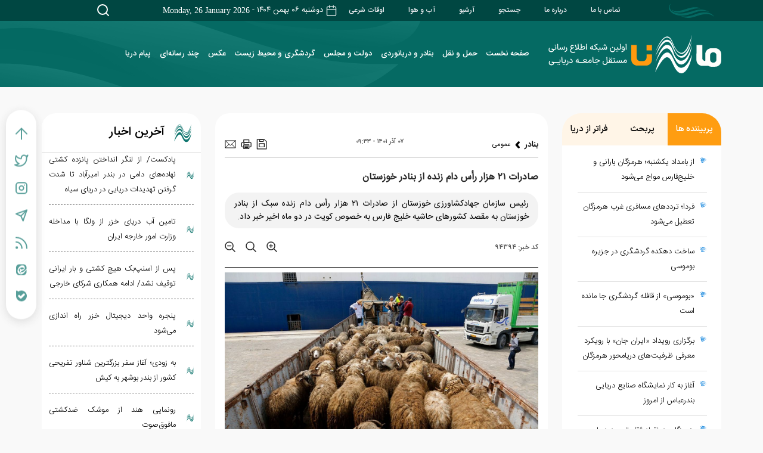

--- FILE ---
content_type: text/html; charset=utf-8
request_url: https://mana.ir/fa/news/94394/%D8%B5%D8%A7%D8%AF%D8%B1%D8%A7%D8%AA-%DB%B2%DB%B1-%D9%87%D8%B2%D8%A7%D8%B1-%D8%B1%D8%A3%D8%B3-%D8%AF%D8%A7%D9%85-%D8%B2%D9%86%D8%AF%D9%87-%D8%A7%D8%B2-%D8%A8%D9%86%D8%A7%D8%AF%D8%B1-%D8%AE%D9%88%D8%B2%D8%B3%D8%AA%D8%A7%D9%86
body_size: 43111
content:
<!DOCTYPE html> <html lang="fa"> <head> 	 	     <meta charset="UTF-8">     <meta http-equiv="X-UA-Compatible" content="IE=edge,chrome=1">     <meta name="viewport" content="width=device-width, initial-scale=1">     <meta name="robots" content="index, follow, max-snippet:-1, max-image-preview:large, max-video-preview:-1">              <meta name="description" content="رئیس سازمان جهادکشاورزی خوزستان از صادرات ۲۱ هزار رأس دام زنده سبک از بنادر خوزستان به مقصد کشور‌های حاشیه خلیج فارس به خصوص کویت در دو ماه اخیر خبر داد.">                                       <link rel="preload" href="/client/themes/fa/main/js/news_96489.js" as="script">         <link rel="preload" href="/media/vendors/videojs/js/video.min.js" as="script">         <link rel="preload" href="/client/themes/fa/main/css/news_96489.css" as="style">           <link rel="preload" as="font" href="/client/themes/fa/main/fonts/fontawesome-webfont.woff2?v=4.7.0" crossorigin>     <link rel="preload" as="font" href="/client/themes/fa/main/fonts/iransansfanum/woff2/IRANSansWeb(FaNum)_Medium.woff2" crossorigin>     <link rel="preload" as="font" href="/client/themes/fa/main/fonts/iransansfanum/woff2/IRANSansWeb(FaNum).woff2" crossorigin>     <link rel="preload" as="font" href="/client/themes/fa/main/fonts/iranSansX/woff2/IRANSansX-DemiBold.woff2" crossorigin>     <link rel="preload" as="font" href="/client/themes/fa/main/fonts/IRANSansWeb_Light.woff2" crossorigin>       <link rel="shortcut icon" href="/client/themes/fa/main/img/favicon.ico">     <link rel="alternate" type="application/rss+xml" title="RSS FEED" href="/fa/rss/allnews">     <!--     <link rel="stylesheet" type="text/css" href="css/sweetalert.css">     <link rel="stylesheet" type="text/css" href="css/education.css">     <link rel="stylesheet" type="text/css" href="css/occasion.css">-->       <!-- list price     <link rel="stylesheet" type="text/css" href="css/lib.price.css"> -->      <!-- for generating menu     <link rel="stylesheet" type="text/css" href="css/menu.css">     <link rel="stylesheet" type="text/css" href="css/menu_vertical.css">     <link rel="stylesheet" type="text/css" href="css/menu_horizental.css"> -->      <!-- <link rel="stylesheet" type="text/css" href="css/charts.css"> -->       <!--IE display-->      <!-- html5 shim and respond.js ie8 support of html5 elements and media queries -->     <!-- warning: respond.js doesn't work if you view the page via file:// -->      <!-- HTML5 shim and Respond.js for IE8 support of HTML5 elements and media queries -->     <!-- WARNING: Respond.js doesn't work if you view the page via file:// -->     <!--[if lt IE 9]>     <script src="https://oss.maxcdn.com/html5shiv/3.7.2/html5shiv.min.js"></script>     <script src="https://oss.maxcdn.com/respond/1.4.2/respond.min.js"></script>       <![endif]-->                         <link rel="preload" href="/client/themes/fa/main/css/news_96489.css" as="style">
<link rel="stylesheet" type="text/css" href="/client/themes/fa/main/css/news_96489.css">                    <script src="/client/themes/fa/main/js/news_96489.js"></script>           <!-- for generating menu     <script type="text/javascript" src="js/lib.menu.js"></script> -->      <!-- <script type="text/javascript" src="js/charts.js"></script> -->      	  	 	 	 	 	<link rel="preload" fetchpriority="high" href="https://mana.ir/files/fa/news/1401/9/7/63459_948.jpg" as="image">   	<meta property="og:description" content="رئیس سازمان جهادکشاورزی خوزستان از صادرات ۲۱ هزار رأس دام زنده سبک از بنادر خوزستان به مقصد کشور‌های حاشیه خلیج فارس به خصوص کویت در دو ماه اخیر خبر داد."> 	<meta name="dc.description" content="رئیس سازمان جهادکشاورزی خوزستان از صادرات ۲۱ هزار رأس دام زنده سبک از بنادر خوزستان به مقصد کشور‌های حاشیه خلیج فارس به خصوص کویت در دو ماه اخیر خبر داد."> 	<meta name="twitter:description" content="رئیس سازمان جهادکشاورزی خوزستان از صادرات ۲۱ هزار رأس دام زنده سبک از بنادر خوزستان به مقصد کشور‌های حاشیه خلیج فارس به خصوص کویت در دو ماه اخیر خبر داد.">  <!-- Google Plus --> <!-- Update your html tag to include the itemscope and itemtype attributes. --> <meta itemprop="name" content="صادرات ۲۱ هزار رأس دام زنده از بنادر خوزستان">  	<meta itemprop="description" content="رئیس سازمان جهادکشاورزی خوزستان از صادرات ۲۱ هزار رأس دام زنده سبک از بنادر خوزستان به مقصد کشور‌های حاشیه خلیج فارس به خصوص کویت در دو ماه اخیر خبر داد.">    	<meta itemprop="image" content="https://mana.ir/files/fa/news/1401/9/7/63459_948.jpg">   <!-- Open Graph General (Facebook & Pinterest) --> <meta property="og:locale" content="fa_IR"> <meta property="og:type" content="website"> <meta property="og:title" content="صادرات ۲۱ هزار رأس دام زنده از بنادر خوزستان"> <meta property="og:url" content="https://mana.ir/fa/news/94394/صادرات-۲۱-هزار-رأس-دام-زنده-از-بنادر-خوزستان"> <meta property="og:site_name" content="mana.ir">  	<meta property="og:image" content="https://mana.ir/files/fa/news/1401/9/7/63459_948.jpg">    	<meta property="og:description" content="رئیس سازمان جهادکشاورزی خوزستان از صادرات ۲۱ هزار رأس دام زنده سبک از بنادر خوزستان به مقصد کشور‌های حاشیه خلیج فارس به خصوص کویت در دو ماه اخیر خبر داد.">      <!-- Twitter --> <meta name="twitter:card" content="summary"> <meta name="twitter:site" content="mana.ir"> <meta name="twitter:title" content="صادرات ۲۱ هزار رأس دام زنده از بنادر خوزستان"> <meta name="twitter:creator" content="mana.ir">  	<meta name="twitter:data1" content="بنادر خوزستان, دام زنده, خلیج فارس, صادرات">   	<meta name="twitter:description" content="رئیس سازمان جهادکشاورزی خوزستان از صادرات ۲۱ هزار رأس دام زنده سبک از بنادر خوزستان به مقصد کشور‌های حاشیه خلیج فارس به خصوص کویت در دو ماه اخیر خبر داد.">  <meta name="twitter:url" content="https://mana.ir/fa/news/94394/صادرات-۲۱-هزار-رأس-دام-زنده-از-بنادر-خوزستان">  	<meta name="twitter:image" data-page-subject="true" content="https://mana.ir/files/fa/news/1401/9/7/63459_948.jpg" /> 	<meta name="twitter:image:src" content="https://mana.ir/files/fa/news/1401/9/7/63459_948.jpg"> 	<meta content="560" data-page-subject="true" name="twitter:image:width"> <!-- Width of above image --> 	<meta content="315" data-page-subject="true" name="twitter:image:height"> <!-- Height of above image -->     <meta name="dc.language" content="fa"> <meta name="dc.source" content="fa"> <meta name="dc.title" lang="fa" content="صادرات ۲۱ هزار رأس دام زنده از بنادر خوزستان"> <meta name="dc.subject" content="News"> <meta name="dc.type" scheme="DCMIType" content="Text,Image"> <meta name="dc.publisher" content="mana.ir"> <meta name="dc.identifier" content="https://mana.ir/fa/news/94394/صادرات-۲۱-هزار-رأس-دام-زنده-از-بنادر-خوزستان"> <meta name="dc.creator" content="mana.ir"> <meta name="dc.format" scheme="IMT" content="text/html"> <meta name="dc.coverage" content="World">   <!-- Open Graph Article (Facebook & Pinterest) --> <meta property="article:section" content="بنادر">  	 		<meta property="article:tag" content="بنادر خوزستان"> 	 		<meta property="article:tag" content="دام زنده"> 	 		<meta property="article:tag" content="خلیج فارس"> 	 		<meta property="article:tag" content="صادرات"> 	  <meta property="article:published_time" content="۱۴۰۱/۰۹/۰۷ - ۰۹:۳۳">  	<meta property="article:modified_time" content="۱۴۰۱/۰۹/۰۷ - ۰۹:۳۴">  	 	<link rel="canonical" href="https://mana.ir/fa/news/94394/صادرات-۲۱-هزار-رأس-دام-زنده-از-بنادر-خوزستان"/> 	<script  type="application/ld+json">
{
    "@context": "https:\/\/schema.org",
    "@type": "NewsArticle",
    "headLine": "\u0635\u0627\u062f\u0631\u0627\u062a \u06f2\u06f1 \u0647\u0632\u0627\u0631 \u0631\u0623\u0633 \u062f\u0627\u0645 \u0632\u0646\u062f\u0647 \u0627\u0632 \u0628\u0646\u0627\u062f\u0631 \u062e\u0648\u0632\u0633\u062a\u0627\u0646",
    "articleBody": "\n\u0633\u06cc\u062f \u0631\u062d\u0645\u062a \u0627\u0644\u0644\u0647 \u067e\u0631\u06cc\u0686\u0647\u0631 \u062f\u0631 \u06af\u0641\u062a\u06af\u0648 \u0628\u0627 \u062e\u0628\u0631\u0646\u06af\u0627\u0631 \u0645\u0627\u0646\u0627 \u0627\u0641\u0632\u0648\u062f: \u0627\u06cc\u0646 \u062f\u0627\u0645\u200c\u0647\u0627 \u0627\u0632 \u0637\u0631\u06cc\u0642 \u0634\u0646\u0627\u0648\u0631\u200c\u0647\u0627\u06cc \u0628\u0627\u0631\u06cc \u0627\u0633\u062a\u0627\u0646 \u0627\u0632 \u0628\u0646\u0627\u062f\u0631 \u062e\u0631\u0645\u0634\u0647\u0631\u060c \u0686\u0648\u0626\u0628\u062f\u0647\u060c \u0622\u0628\u0627\u062f\u0627\u0646\u060c \u0627\u0631\u0648\u0646\u062f\u06a9\u0646\u0627\u0631 \u0648 \u0634\u0627\u062f\u06af\u0627\u0646 \u0635\u0627\u062f\u0631 \u0634\u062f\u0647 \u0627\u0633\u062a.\u0648\u06cc \u06af\u0641\u062a: \u0645\u062c\u0648\u0632 \u0635\u0627\u062f\u0631\u0627\u062a \u06f4\u06f0\u06f0 \u0647\u0632\u0627\u0631 \u0631\u0623\u0633 \u062f\u0627\u0645 \u0645\u0627\u0632\u0627\u062f \u0633\u0628\u06a9 \u0627\u0632 \u0637\u0631\u06cc\u0642 \u0628\u0646\u0627\u062f\u0631 \u0648 \u06af\u0645\u0631\u06a9\u0627\u062a \u0627\u0633\u062a\u0627\u0646\u200c\u0647\u0627\u06cc \u062c\u0646\u0648\u0628\u06cc \u0635\u0627\u062f\u0631 \u0634\u062f\u0647 \u0627\u0633\u062a \u06a9\u0647 \u0628\u0627\u0632\u0631\u06af\u0627\u0646\u0627\u0646 \u0648 \u062a\u062c\u0627\u0631 \u062e\u0648\u0632\u0633\u062a\u0627\u0646\u06cc \u0645\u06cc\u200c\u062a\u0648\u0627\u0646\u0646\u062f \u0627\u0632 \u0638\u0631\u0641\u06cc\u062a \u0628\u0646\u0627\u062f\u0631 \u0627\u0633\u062a\u0627\u0646 \u0628\u0631\u0627\u06cc \u0635\u0627\u062f\u0631\u0627\u062a \u062f\u0627\u0645 \u0632\u0646\u062f\u0647 \u0633\u0628\u06a9 \u0627\u0633\u062a\u0641\u0627\u062f\u0647 \u06a9\u0646\u0646\u062f.\u0631\u0626\u06cc\u0633 \u0633\u0627\u0632\u0645\u0627\u0646 \u062c\u0647\u0627\u062f\u06a9\u0634\u0627\u0648\u0631\u0632\u06cc \u062e\u0648\u0632\u0633\u062a\u0627\u0646 \u062f\u0631 \u0627\u062f\u0627\u0645\u0647 \u0628\u0627 \u0628\u06cc\u0627\u0646 \u0627\u06cc\u0646\u06a9\u0647 \u0635\u0627\u062f\u0631\u0627\u062a \u062f\u0627\u0645 \u0632\u0646\u062f\u0647 \u0633\u0628\u06a9 \u0628\u0647 \u0635\u0648\u0631\u062a \u0645\u0633\u062a\u0645\u0631 \u0648 \u0628\u0631\u0646\u0627\u0645\u0647\u200c\u0631\u06cc\u0632\u06cc \u0634\u062f\u0647 \u0627\u0632 \u0637\u0631\u06cc\u0642 \u0628\u0646\u0627\u062f\u0631 \u0648 \u06af\u0645\u0631\u06a9\u0627\u062a \u0627\u0633\u062a\u0627\u0646 \u0627\u062f\u0627\u0645\u0647 \u062f\u0627\u0631\u062f\u060c \u0627\u0641\u0632\u0648\u062f: \u0635\u0627\u062f\u0631\u0627\u062a \u062f\u0627\u0645 \u0645\u0627\u0632\u0627\u062f \u06a9\u0634\u0648\u0631 \u0627\u0632 \u0637\u0631\u06cc\u0642 \u0628\u0646\u0627\u062f\u0631 \u0627\u0633\u062a\u0627\u0646 \u062f\u0627\u0631\u0627\u06cc \u0645\u0632\u06cc\u062a\u200c\u0647\u0627\u06cc \u0627\u0642\u062a\u0635\u0627\u062f\u06cc \u0632\u06cc\u0627\u062f\u06cc \u0627\u0633\u062a \u06a9\u0647 \u0627\u0634\u062a\u063a\u0627\u0644 \u06cc\u06a9\u06cc \u0627\u0632 \u0627\u06cc\u0646 \u0645\u0632\u06cc\u062a\u200c\u0647\u0627 \u0627\u0633\u062a.\u067e\u0631\u06cc\u0686\u0647\u0631 \u062f\u0631 \u0627\u062f\u0627\u0645\u0647 \u0646\u0632\u062f\u06cc\u06a9\u06cc \u0628\u0647 \u06a9\u0634\u0648\u0631\u200c\u0647\u0627\u06cc \u062d\u0648\u0632\u0647 \u062e\u0644\u06cc\u062c \u0641\u0627\u0631\u0633 \u0648 \u0646\u06cc\u0627\u0632 \u0645\u0633\u062a\u0645\u0631 \u0627\u06cc\u0646 \u06a9\u0634\u0648\u0631\u200c\u0647\u0627 \u0628\u0647 \u062f\u0627\u0645 \u0632\u0646\u062f\u0647 \u0627\u06cc\u0631\u0627\u0646 \u0631\u0627 \u0627\u0632 \u062f\u06cc\u06af\u0631 \u0645\u0632\u06cc\u062a\u200c\u0647\u0627\u06cc \u0635\u0627\u062f\u0631\u0627\u062a \u062f\u0627\u0645 \u0628\u0647 \u0627\u06cc\u0646 \u06a9\u0634\u0648\u0631\u200c\u0647\u0627 \u0628\u06cc\u0627\u0646 \u06a9\u0631\u062f \u0648 \u0627\u0641\u0632\u0648\u062f: \u0634\u0631\u0627\u06cc\u0637 \u0648 \u0627\u0645\u06a9\u0627\u0646\u0627\u062a \u062e\u0648\u0628\u06cc \u0628\u0631\u0627\u06cc \u0635\u0627\u062f\u0631\u0627\u062a \u062f\u0627\u0645 \u0632\u0646\u062f\u0647 \u0627\u0632 \u0628\u0646\u0627\u062f\u0631 \u062e\u0648\u0632\u0633\u062a\u0627\u0646 \u0628\u0647 \u062e\u0635\u0648\u0635 \u0634\u0627\u062f\u06af\u0627\u0646 \u0648 \u0648 \u062e\u0631\u0645\u0634\u0647\u0631 \u0641\u0631\u0627\u0647\u0645 \u0634\u062f\u0647 \u0627\u0633\u062a.\u0628\u0647 \u06af\u0632\u0627\u0631\u0634 \u0645\u0627\u0646\u0627 \u062f\u0631 \u0633\u0627\u0644\u200c\u0647\u0627\u06cc \u0627\u062e\u06cc\u0631 \u0635\u0627\u062f\u0631\u0627\u062a \u062f\u0627\u0645 \u0632\u0646\u062f\u0647 \u0633\u0628\u06a9 \u0628\u0647 \u06a9\u0634\u0648\u0631\u200c\u0647\u0627\u06cc \u062d\u0648\u0632\u0647 \u062e\u0644\u06cc\u062c \u0641\u0627\u0631\u0633 \u0628\u0627 \u0627\u064f\u0641\u062a \u0648 \u062e\u06cc\u0632\u200c\u0647\u0627\u06cc\u06cc \u0631\u0648 \u0628\u0647 \u0631\u0648 \u0628\u0648\u062f\u0647 \u0627\u0633\u062a.",
    "author": {
        "@context": "https:\/\/schema.org",
        "@type": "Organization",
        "name": "mana.ir",
        "description": "\u0627\u0648\u0644\u06cc\u0646 \u0634\u0628\u06a9\u0647 \u0627\u0637\u0644\u0627\u0639 \u0631\u0633\u0627\u0646\u06cc \u062c\u0627\u0645\u0639\u0647 \u062f\u0631\u06cc\u0627\u06cc\u06cc",
        "logo": {
            "@context": "https:\/\/schema.org",
            "@type": "ImageObject",
            "name": "logo",
            "url": "\/client\/themes\/fa\/main\/img\/logo_hd.svg"
        },
        "url": "https:\/\/mana.ir\/fa\/about"
    },
    "publisher": {
        "@context": "https:\/\/schema.org",
        "@type": "Organization",
        "name": "mana.ir",
        "description": "\u0627\u0648\u0644\u06cc\u0646 \u0634\u0628\u06a9\u0647 \u0627\u0637\u0644\u0627\u0639 \u0631\u0633\u0627\u0646\u06cc \u062c\u0627\u0645\u0639\u0647 \u062f\u0631\u06cc\u0627\u06cc\u06cc",
        "logo": {
            "@context": "https:\/\/schema.org",
            "@type": "ImageObject",
            "name": "logo",
            "url": "\/client\/themes\/fa\/main\/img\/logo_hd.svg"
        },
        "url": "https:\/\/mana.ir"
    },
    "datePublished": "2022-11-28T09:33:11+03:30",
    "dateModified": "2022-11-28T09:33:11+03:30",
    "image": [
        {
            "@type": "ImageObject",
            "name": "        ",
            "description": "        ",
            "url": "\/files\/fa\/news\/1401\/9\/7\/63459_948.jpg"
        }
    ],
    "description": "\u0631\u0626\u06cc\u0633 \u0633\u0627\u0632\u0645\u0627\u0646 \u062c\u0647\u0627\u062f\u06a9\u0634\u0627\u0648\u0631\u0632\u06cc \u062e\u0648\u0632\u0633\u062a\u0627\u0646 \u0627\u0632 \u0635\u0627\u062f\u0631\u0627\u062a \u06f2\u06f1 \u0647\u0632\u0627\u0631 \u0631\u0623\u0633 \u062f\u0627\u0645 \u0632\u0646\u062f\u0647 \u0633\u0628\u06a9 \u0627\u0632 \u0628\u0646\u0627\u062f\u0631 \u062e\u0648\u0632\u0633\u062a\u0627\u0646 \u0628\u0647 \u0645\u0642\u0635\u062f \u06a9\u0634\u0648\u0631\u200c\u0647\u0627\u06cc \u062d\u0627\u0634\u06cc\u0647 \u062e\u0644\u06cc\u062c \u0641\u0627\u0631\u0633 \u0628\u0647 \u062e\u0635\u0648\u0635 \u06a9\u0648\u06cc\u062a \u062f\u0631 \u062f\u0648 \u0645\u0627\u0647 \u0627\u062e\u06cc\u0631 \u062e\u0628\u0631 \u062f\u0627\u062f.",
    "keywords": "\u0635\u0627\u062f\u0631\u0627\u062a,\u06f2\u06f1,\u0647\u0632\u0627\u0631,\u0631\u0623\u0633,\u062f\u0627\u0645,\u0632\u0646\u062f\u0647,\u0627\u0632,\u0628\u0646\u0627\u062f\u0631,\u062e\u0648\u0632\u0633\u062a\u0627\u0646",
    "mainEntityOfPage": {
        "@context": "https:\/\/schema.org",
        "@type": "WebPage",
        "@id": "https:\/\/mana.ir\/fa\/news\/94394\/\u0635\u0627\u062f\u0631\u0627\u062a-\u06f2\u06f1-\u0647\u0632\u0627\u0631-\u0631\u0623\u0633-\u062f\u0627\u0645-\u0632\u0646\u062f\u0647-\u0627\u0632-\u0628\u0646\u0627\u062f\u0631-\u062e\u0648\u0632\u0633\u062a\u0627\u0646",
        "breadcrumb": {
            "@context": "https:\/\/schema.org",
            "@type": "BreadcrumbList",
            "itemListElement": [
                {
                    "@type": "ListItem",
                    "position": 1,
                    "item": {
                        "@id": "https:\/\/mana.ir\/fa\/services\/6",
                        "name": "\u0628\u0646\u0627\u062f\u0631"
                    }
                },
                {
                    "@type": "ListItem",
                    "position": 2,
                    "item": {
                        "@id": "https:\/\/mana.ir\/fa\/services\/6\/6",
                        "name": "\u0639\u0645\u0648\u0645\u06cc"
                    }
                }
            ]
        },
        "lastReviewed": "2022-11-28T09:34:02+03:30",
        "url": "https:\/\/mana.ir\/fa\/news\/94394\/\u0635\u0627\u062f\u0631\u0627\u062a-\u06f2\u06f1-\u0647\u0632\u0627\u0631-\u0631\u0623\u0633-\u062f\u0627\u0645-\u0632\u0646\u062f\u0647-\u0627\u0632-\u0628\u0646\u0627\u062f\u0631-\u062e\u0648\u0632\u0633\u062a\u0627\u0646"
    }
}
</script> 	 		 		 		 		<link rel="preload" as="image" href="https://mana.ir/files/fa/news/1401/9/7/63459_948.jpg" fetchpriority="high" crossorigin> 	 	<title>صادرات ۲۱ هزار رأس دام زنده از بنادر خوزستان</title> </head>  	<body id="news" onload=""> <section class="container-fluid header-top">     <section class="container">         <div class="row">             <section class="col-12 dateCol" style="height: 100%;">                 <section class="header-top-inner d-innermenu">                     <nav class="dakheli-menu">                         <span class="dakheli-menu-bg-logo">                         <svg width="76" height="24" viewbox="0 0 76 24" fill="none" xmlns="http://www.w3.org/2000/svg">                             <path d="M68.0347 14.1156C50.1847 3.83201 40.3314 15.8997 20.9323 16.7289C2.87533 16.6473 -2.21123 5.92392 3.89138 0C-6.0434 5.59097 3.31436 23.903 28.8788 19.4993C40.0304 17.4953 46.8731 11.9483 58.1877 12.1808C61.8631 12.2373 64.8548 13.1796 68.0347 14.1219V14.1156Z" fill="#056A63"/>                             <path d="M53.1201 8.38642C43.731 2.80173 30.7543 9.05231 22.1053 11.251C17.3386 12.476 7.83033 13.701 4.76962 9.81871C4.91387 10.3401 5.22747 10.8113 5.5787 11.2447C8.52652 14.725 14.9176 15.4788 19.5777 15.0453C30.3404 14.191 41.0341 6.39503 53.1138 8.38642H53.1201Z" fill="#056A63"/>                             <path d="M76 22.0937C74.9275 19.8887 72.7072 18.1298 70.5685 16.9236C65.8708 14.4171 60.7466 14.2726 55.5283 15.0013C44.5148 16.6284 40.5697 20.9881 29.2677 21.6791C25.1784 21.7922 22.5567 21.2833 20.2298 21.076C28.4837 24.8075 34.7054 24.6505 42.3071 22.3827C49.4884 20.2719 66.636 12.9534 75.9937 22.1L76 22.0937Z" fill="#056A63"/>                         </svg>                      </span>                         <ul class="no_mp">      <li><a href="/fa/contacts">تماس با ما</a></li>     <li><a href="/fa/about">درباره ما</a></li>      <li><a href="/fa/search">جستجو</a></li>     <li><a href="/fa/archive">آرشیو</a></li>     <li><a href="/fa/weather">آب و هوا</a></li>     <li><a href="/fa/prayer">اوقات شرعی</a></li> </ul>                     </nav>                     <time class="date-time">                         <svg width="20" height="20" viewbox="0 0 20 20" fill="none" xmlns="http://www.w3.org/2000/svg">                             <g opacity="0.8">                                 <path d="M15.8333 3.33325H4.16667C3.24619 3.33325 2.5 4.07944 2.5 4.99992V16.6666C2.5 17.5871 3.24619 18.3333 4.16667 18.3333H15.8333C16.7538 18.3333 17.5 17.5871 17.5 16.6666V4.99992C17.5 4.07944 16.7538 3.33325 15.8333 3.33325Z" stroke="#fff" stroke-width="1.5" stroke-linecap="round" stroke-linejoin="round"/>                                 <path d="M13.333 1.66675V5.00008" stroke="#fff" stroke-width="1.5" stroke-linecap="round" stroke-linejoin="round"/>                                 <path d="M6.66699 1.66675V5.00008" stroke="#fff" stroke-width="1.5" stroke-linecap="round" stroke-linejoin="round"/>                                 <path d="M2.5 8.33325H17.5" stroke="#fff" stroke-width="1.5" stroke-linecap="round" stroke-linejoin="round"/>                             </g>                         </svg>                         دوشنبه ۰۶ بهمن ۱۴۰۴ -  <div dir="rtl">Monday, 26 January 2026</div>                      </time>                     <div class="search-btn">                         <svg xmlns="http://www.w3.org/2000/svg" width="24" onclick="searchBtnSvg()" height="24" viewbox="0 0 24 24" fill="none">                             <path d="M11 19C15.4183 19 19 15.4183 19 11C19 6.58172 15.4183 3 11 3C6.58172 3 3 6.58172 3 11C3 15.4183 6.58172 19 11 19Z" stroke="white" stroke-width="2" stroke-linecap="round" stroke-linejoin="round"/>                             <path d="M21.0004 21.0004L16.6504 16.6504" stroke="white" stroke-width="2" stroke-linecap="round" stroke-linejoin="round"/>                         </svg>                     </div>                 </section>             </section>         </div>     </section> </section> <header class="header-center container-fluid">     <span class="header-bg-after"></span>     <div class="slide-menu-container">         <div class="slide-menu-content">              	 		<ul class="root-nav nav-odd"> 	 	 		<li class="nav_link"> 			<a href="/" title="صفحه نخست"> 				صفحه نخست 				 			</a> 		</li> 	 		<li class="nav_link"> 			<a href="https://mana.ir/fa/services/4" title="حمل و نقل"> 				حمل و نقل 				 			</a> 		</li> 	 		<li class="nav_link"> 			<a href="https://mana.ir/fa/services/6" title="بنادر و دریانوردی"> 				بنادر و دریانوردی 				 			</a> 		</li> 	 		<li class="nav_link"> 			<a href="https://mana.ir/fa/services/10" title="دولت و مجلس"> 				دولت و مجلس 				 			</a> 		</li> 	 		<li class="nav_link"> 			<a href="https://mana.ir/fa/services/8" title="گردشگری و محیط زیست"> 				گردشگری و محیط زیست 				 					<i class="fa fa-angle-down"></i> 				 	 		<ul class="sub-nav nav-even"> 		<li class="nav_link"> 			<a href="https://mana.ir/fa/services/8" title="گردشگری و محیط زیست"> 				گردشگری و محیط زیست 			</a> 		</li> 	 	 		<li class="nav_link"> 			<a href="/fa/services/17" title="شیلات"> 				شیلات 				 			</a> 		</li> 	 	</ul>  				 			</a> 		</li> 	 		<li class="nav_link"> 			<a href="https://mana.ir/fa/multimedia" title="چند رسانه‌ای"> 				چند رسانه‌ای 				 			</a> 		</li> 	 		<li class="nav_link"> 			<a href=".payamdarya.ir" title="پیام دریا"> 				پیام دریا 				 			</a> 		</li> 	 		<li class="nav_link"> 			<a href="http://www.payamdarya.ir" title="پیام دریا"> 				پیام دریا 				 			</a> 		</li> 	 	</ul>          </div>     </div>     <section class="container p-0" style="height: 100%;">         <section class="row" style="height: 100%;">             <section class="col-12" style="height: 100%;">                 <div class="header-content-container">                     <div class="logo-link-container">                         <a href="/" title="مانا" class="link_logo" style="background: url('https://mana.ir/client/themes/fa/main/img/logo_hd.svg') no-repeat;background-size: contain;background-position: center;">                         </a>                     </div>                     <div class="div-marquee d-lg-none d-none d-md-block">                                              </div>                     <section class="main-menu d-none d-lg-block">                         <div class="div-marquee">                                                      </div>                                       <nav class="root-nav nav-odd">          <ul class="mainMenuBuilder">                                       <li class="nav_link">                     <a href="https://mana.ir/" title="صفحه نخست">                         صفحه نخست                     </a>                  </li>                                                     <li class="nav_link service_with_menu">                     <a href="https://mana.ir/fa/services/4" title="حمل و نقل">                         حمل و نقل                         <i class="fa fa-angle-down d-lg-none"></i>                     </a>                                    <nav class="sub-nav nav-even">          <ul class="mainMenuBuilder">                                       <li class="nav_link">                     <a href="/fa/services/5" title="صنایع">                         صنایع                     </a>                  </li>                                                     <li class="nav_link">                     <a href="/fa/services/7" title="دفاعی">                         دفاعی                     </a>                  </li>                                                     <li class="nav_link">                     <a href="/fa/services/13" title="حوادث">                         حوادث                     </a>                  </li>                            </ul>     </nav>                  </li>                                                     <li class="nav_link service_with_menu">                     <a href="https://mana.ir/fa/services/6" title="بنادر و دریانوردی">                         بنادر و دریانوردی                         <i class="fa fa-angle-down d-lg-none"></i>                     </a>                                    <nav class="sub-nav nav-even">          <ul class="mainMenuBuilder">                                       <li class="nav_link">                     <a href="/fa/services/15" title="گمرک">                         گمرک                     </a>                  </li>                            </ul>     </nav>                  </li>                                                     <li class="nav_link">                     <a href="https://mana.ir/fa/services/10" title="دولت و مجلس">                         دولت و مجلس                     </a>                  </li>                                                     <li class="nav_link service_with_menu">                     <a href="https://mana.ir/fa/services/8" title="گردشگری و محیط زیست">                         گردشگری و محیط زیست                         <i class="fa fa-angle-down d-lg-none"></i>                     </a>                                    <nav class="sub-nav nav-even">          <ul class="mainMenuBuilder">                                       <li class="nav_link">                     <a href="/fa/services/17" title="شیلات">                         شیلات                     </a>                  </li>                                                     <li class="nav_link">                     <a href="/fa/services/11" title="مناطق آزاد">                         مناطق آزاد                     </a>                  </li>                                                     <li class="nav_link">                     <a href="https://mana.ir/fa/services/14" title="محیط زیست">                         محیط زیست                     </a>                  </li>                            </ul>     </nav>                  </li>                                                     <li class="nav_link">                     <a href="/fa/photo" title="عکس">                         عکس                     </a>                  </li>                                                     <li class="nav_link service_with_menu">                     <a href="/fa/video" title="چند رسانه‌ای">                         چند رسانه‌ای                         <i class="fa fa-angle-down d-lg-none"></i>                     </a>                                    <nav class="sub-nav nav-even">          <ul class="mainMenuBuilder">                                       <li class="nav_link">                     <a href="https://mana.ir/fa/info" title="اینفوگرافی">                         اینفوگرافی                     </a>                  </li>                                                     <li class="nav_link">                     <a href="https://mana.ir/fa/podcast" title="پادکست">                         پادکست                     </a>                  </li>                                                     <li class="nav_link">                     <a href="https://mana.ir/fa/video" title="ویدئو">                         ویدئو                     </a>                  </li>                            </ul>     </nav>                  </li>                                                     <li class="nav_link">                     <a href="http://www.payamdarya.ir/" title="پیام دریا">                         پیام دریا                     </a>                  </li>                            </ul>     </nav>                      </section>                     <div class="d-flex menu-box">                          	<div style="display:none;">  	 </div>                         <span class="ham-menu-icon">                         <svg width="24" height="24" class="ham-icon" viewbox="0 0 24 24" fill="none" xmlns="http://www.w3.org/2000/svg">                         <path d="M2 4H22M2 12H22M2 20H22" stroke="white" stroke-width="3" stroke-linecap="round"></path>                         </svg>                     </span>                     </div>                          <section class="search-box">                             <div>                                 <form name="searchForm" action="/fa/search">                                     <input class="search_bg" type="text"  placeholder="جستجو در مانا" value=""                                            name="query" id="search_input">                                 </form>                                 <a href="javascript:document.searchForm.submit();" style="cursor: pointer;">                                     <span class="search-item">                                         <i class="fa fa-search" aria-hidden="true"></i>                                     </span>                                 </a>                             </div>                         </section>                 </div>             </section>         </section>     </section>    </header>  <div class="fixed-left-navbar">     <div class="toggle-btn">         <svg width="20" height="20" viewbox="0 0 20 20" fill="none" xmlns="http://www.w3.org/2000/svg">             <g opacity="0.7">                 <path d="M10 19L10 1" stroke="#11766F" stroke-width="2" stroke-linecap="round" stroke-linejoin="round"/>                 <path d="M1 10L10 0.999999L19 10" stroke="#11766F" stroke-width="2" stroke-linecap="round" stroke-linejoin="round"/>             </g>         </svg>     </div>     <div class="social-media-icon-fixed-navbar">         <a href="#" title="توییتر" aria-label="social media link" class="twitter-icon-container">             <svg width="24" height="20" viewbox="0 0 24 20" fill="none" xmlns="http://www.w3.org/2000/svg">                 <path d="M22.6 1.01009C21.6598 1.68768 20.6188 2.20594 19.5171 2.54489C18.9258 1.85023 18.1399 1.35787 17.2658 1.1344C16.3917 0.910937 15.4715 0.967149 14.6297 1.29543C13.7879 1.62372 13.065 2.20824 12.5589 2.96994C12.0528 3.73163 11.7879 4.63376 11.8 5.55431V6.55744C10.0746 6.60315 8.36489 6.21218 6.82317 5.41933C5.28146 4.62648 3.95558 3.45638 2.96364 2.01323C2.96364 2.01323 -0.963636 11.0415 7.87273 15.054C5.8507 16.4564 3.44194 17.1595 1 17.0603C9.83636 22.076 20.6364 17.0603 20.6364 5.52421C20.6355 5.24479 20.6092 4.96606 20.5578 4.69161C21.5599 3.68194 22.267 2.40717 22.6 1.01009Z" stroke="#599F9A" stroke-width="2" stroke-linecap="round" stroke-linejoin="round"/>             </svg>         </a>         <a href="#" title="اینستاگرام" aria-label="social media link" class="instagram-icon-container">             <svg width="20" height="20" viewbox="0 0 20 20" fill="none" xmlns="http://www.w3.org/2000/svg">                 <g opacity="0.7">                     <path d="M14.5 1H5.5C3.01472 1 1 3.01472 1 5.5V14.5C1 16.9853 3.01472 19 5.5 19H14.5C16.9853 19 19 16.9853 19 14.5V5.5C19 3.01472 16.9853 1 14.5 1Z" stroke="#11766F" stroke-width="2" stroke-linecap="round" stroke-linejoin="round"/>                     <path d="M13.6005 9.43303C13.7116 10.182 13.5836 10.947 13.2349 11.6191C12.8862 12.2913 12.3343 12.8363 11.658 13.1767C10.9816 13.5172 10.2151 13.6357 9.46753 13.5154C8.71993 13.3951 8.0293 13.0421 7.49387 12.5067C6.95844 11.9712 6.60548 11.2806 6.48518 10.533C6.36488 9.78542 6.48338 9.01893 6.82381 8.34256C7.16425 7.6662 7.70929 7.11439 8.3814 6.76564C9.05352 6.4169 9.8185 6.28896 10.5675 6.40003C11.3315 6.51332 12.0389 6.86934 12.585 7.4155C13.1312 7.96166 13.4872 8.669 13.6005 9.43303Z" stroke="#11766F" stroke-width="2" stroke-linecap="round" stroke-linejoin="round"/>                     <path d="M14.9492 5.05005H14.9582" stroke="#11766F" stroke-width="2" stroke-linecap="round" stroke-linejoin="round"/>                 </g>             </svg>         </a>         <a href="#" title="تلگرام" aria-label="social media link" class="telegram-icon-container">             <svg width="20" height="20" viewbox="0 0 20 20" fill="none" xmlns="http://www.w3.org/2000/svg">                 <g opacity="0.7">                     <path d="M18.9996 1L9.09961 10.9" stroke="#11766F" stroke-width="2" stroke-linecap="round" stroke-linejoin="round"/>                     <path d="M19 1L12.7 19L9.1 10.9L1 7.3L19 1Z" stroke="#11766F" stroke-width="2" stroke-linecap="round" stroke-linejoin="round"/>                 </g>             </svg>         </a>         <a href="/fa/rss" title="rss" aria-label="rss link" class="rss-icon-container">             <svg width="20" height="20" viewbox="0 0 20 20" fill="none" xmlns="http://www.w3.org/2000/svg">                 <g opacity="0.7">                     <path d="M1 8.5C3.58586 8.5 6.06581 9.60625 7.89429 11.5754C9.72277 13.5445 10.75 16.2152 10.75 19" stroke="#11766F" stroke-width="2" stroke-linecap="round" stroke-linejoin="round"/>                     <path d="M1 1C5.7739 1 10.3523 2.89642 13.7279 6.27208C17.1036 9.64773 19 14.2261 19 19" stroke="#11766F" stroke-width="2" stroke-linecap="round" stroke-linejoin="round"/>                     <path d="M2.125 19C2.74632 19 3.25 18.4963 3.25 17.875C3.25 17.2537 2.74632 16.75 2.125 16.75C1.50368 16.75 1 17.2537 1 17.875C1 18.4963 1.50368 19 2.125 19Z" stroke="#11766F" stroke-width="2" stroke-linecap="round" stroke-linejoin="round"/>                 </g>             </svg>         </a>           <a href="#" title="ایتا" aria-label="social media link" class="eita-icon-container">             <svg width="18" height="18" viewbox="0 0 18 18" fill="none" xmlns="http://www.w3.org/2000/svg">                 <g opacity="0.7">                     <path d="M4.88336 0C7.46166 0 10.0444 0 12.6227 0C12.9316 0.0537146 13.2449 0.0984768 13.5538 0.161144C15.6084 0.559528 17.2959 2.38135 17.4615 4.46279C17.5421 5.47889 17.5108 6.49947 17.5152 7.52005C17.5152 7.623 17.4212 7.74834 17.3362 7.82443C17.0363 8.08853 16.7006 8.31234 16.423 8.58987C15.7471 9.25682 15.1294 9.98645 14.4267 10.6221C13.6836 11.2935 12.9092 11.9515 12.0677 12.4976C11.0829 13.1377 9.95939 13.3347 8.80005 13.0079C8.433 12.9049 8.28081 13.0168 8.20471 13.3481C8.10176 13.8226 7.99881 14.297 7.89138 14.785C7.8108 14.776 7.7168 14.7715 7.62728 14.7447C6.5306 14.4448 5.57717 13.2183 5.52793 12.0903C5.52346 11.9336 5.46079 11.7366 5.35336 11.6337C4.16716 10.4923 3.98364 9.24339 4.98183 7.93186C6.45451 5.99366 8.43747 5.02232 10.8949 5.17003C11.6962 5.21927 12.3721 5.59527 12.8779 6.23985C13.227 6.683 13.2315 7.01871 12.7839 7.36338C11.5261 8.32577 10.0892 8.7152 8.52252 8.46006C7.73471 8.33472 7.45271 7.86919 7.5109 7.07243C7.51537 7.00976 7.5109 6.94262 7.5109 6.82624C6.92899 7.05452 6.57537 7.45291 6.35603 7.97662C6.02927 8.75549 6.25756 9.41349 6.83051 9.97302C5.7607 11.6024 6.03822 13.3615 7.48404 14.024C7.5109 13.8942 7.54671 13.7733 7.56461 13.6525C7.66756 12.9542 7.95404 12.3365 8.49119 11.8844C8.94329 11.4994 9.44015 11.1592 9.95939 10.8727C10.6129 10.5102 11.2978 10.2013 11.9871 9.9014C13.5538 9.20758 14.4267 8.02586 14.5878 6.31595C14.7758 4.28374 13.9298 2.52459 11.8752 1.85316C10.8636 1.52191 9.84301 1.58011 8.84033 1.93373C4.70878 3.36612 2.00962 8.31682 2.46172 11.9291C2.69896 13.8181 3.5942 15.246 5.34441 16.0428C7.63176 17.0813 9.83405 16.8888 11.8886 15.4161C13.0569 14.579 13.9522 13.4779 14.8071 12.3409C15.4562 11.4815 16.0963 10.6131 16.7588 9.76264C16.9512 9.51644 17.2064 9.31501 17.4929 9.03301C17.5063 9.23892 17.5152 9.32844 17.5152 9.42244C17.5152 10.6176 17.5242 11.8172 17.5108 13.0124C17.5063 13.3257 17.475 13.6435 17.4078 13.9524C16.8931 16.3874 14.8922 17.9989 12.4034 17.9989C10.1742 17.9989 7.94509 18.0034 5.72041 17.9944C5.22802 17.9944 4.73564 17.981 4.24773 17.9273C2.11705 17.7035 0.102753 15.6623 0.0535144 13.5182C-0.00915267 10.5952 -0.0225813 7.67224 0.044562 4.75375C0.0938004 2.53802 1.66943 0.725148 3.81802 0.192477C4.16716 0.107429 4.52973 0.0626671 4.88336 0Z" fill="#11766F"/>                 </g>             </svg>         </a>         <a href="#" title="بله" aria-label="social media link" class="bale-icon-container">             <svg width="18" height="18" viewbox="0 0 18 18" fill="none" xmlns="http://www.w3.org/2000/svg">                 <g opacity="0.7">                     <path d="M9.14132 18C6.39141 17.9718 4.18586 17.0192 2.41203 15.1328C1.01362 13.6499 0.229941 11.8714 0.0375413 9.83476C0.014078 9.5485 0 9.25756 0 8.97131C0 6.34341 0 3.71552 0.00469267 1.08762C0.00469267 0.482269 0.342565 0.0786998 0.8963 0.00830977C1.23886 -0.0339242 1.51573 0.130319 1.78791 0.303948C2.40265 0.688747 2.97984 1.12986 3.56643 1.56158C3.69782 1.66013 3.79168 1.66482 3.93715 1.56628C5.13847 0.721595 6.48058 0.233558 7.9353 0.0646218C9.61058 -0.13247 11.2249 0.120934 12.7547 0.829527C13.9795 1.39265 15.0165 2.19979 15.8894 3.23217C16.7387 4.2411 17.3394 5.38141 17.6773 6.65313C18.0996 8.23925 18.1043 9.83476 17.6491 11.4209C17.2409 12.8521 16.537 14.1098 15.5046 15.1891C13.7261 17.0474 11.544 17.9531 9.14132 18ZM7.82268 13.5607C8.23563 13.556 8.63451 13.3965 8.96769 13.0868C9.16478 12.8991 9.35718 12.7067 9.55427 12.5143C10.108 11.9652 10.6617 11.4162 11.2155 10.8625C11.7833 10.2946 12.3464 9.71744 12.9095 9.14963C13.3694 8.68505 13.8434 8.22986 14.2939 7.75591C14.8335 7.17871 14.8851 6.31526 14.4393 5.63013C14.0733 5.0717 13.238 4.69159 12.4543 4.95438C11.9804 5.11393 11.6754 5.47058 11.3469 5.79437C10.2112 6.92061 9.0897 8.06562 7.96815 9.20594C7.84145 9.33733 7.75698 9.33733 7.62559 9.20594C7.1657 8.73667 6.70582 8.26741 6.23186 7.81222C5.5045 7.11301 4.47211 7.1224 3.77291 7.81691C3.11124 8.47388 3.09247 9.55789 3.74944 10.2289C4.68328 11.1816 5.63589 12.1248 6.58381 13.0633C6.90761 13.3871 7.31118 13.5513 7.82268 13.5607Z" fill="#11766F"/>                 </g>             </svg>         </a>     </div> </div> <section class="tele-social">     <section class="container p-sm-0">         <section class="row">             <section class="d-none d-sm-block col-sm-12 col-lg-6 col-md-7 teletype">                              </section>             <section class="col-12 col-lg-6 col-md-5 top-social">                              </section>         </section>     </section> </section> <div class="container p-sm-0">     <div class="row">         <div class="col-6 tabligh">              	<div style="display:none;">  	 </div>         </div>         <div class="col-6 tabligh">              	<div style="display:none;">  	 </div>         </div>     </div> </div> <main class="container p-md-0">     <section class="row main-body">         <div class="col-12 col-sm-6 col-lg-3 order-2 order-lg-1">                    <div class="tabligh"> 	<div style="display:none;">  	 </div></div>                  <div class="tabBarNav bg-shadow-news">     <ul class="nav-tab important-news-tabs" id="media-tab">         <li class="active tab_sar_news tab_v most-viewd-tab" id="tab1"><span data-target="#tab_v">پربیننده ها</span></li>         <li class="tab_sar_news tab_s border-left most-comment-tab" id="tab2"><span data-target="#tab_s">پربحث</span></li>                  <li class="tab_sar_news tab_s border-left most-comment-tab" id="tab3"><span data-target="#tab_f">فراتر از دریا</span></li>              </ul>     <div class="con_tab_section panel_left tab-content multimedai">         <div class="tab-pane in active" id="tab_v">              	<section class="bargozide"> 		<section class="bargozide-contents" id="scroll"> 			<section class="viewport"> 				<div class="bargozide-content overview"> 					 						<article class="bargozide-news"> 							<span> 								 									<svg width="11" height="10" viewbox="0 0 11 10" fill="none" xmlns="http://www.w3.org/2000/svg"> 									<path d="M10.1581 4.02281C10.1581 4.02281 10.1277 3.98423 10.0708 3.91258C10.0153 3.84277 9.92399 3.73438 9.80626 3.61497C9.57212 3.36881 9.2004 3.06201 8.70038 2.86728C8.45037 2.77176 8.17125 2.71113 7.87626 2.68541C7.58128 2.66153 7.26909 2.67255 6.95294 2.71664C6.63678 2.7589 6.31534 2.82503 5.99389 2.89851C5.67774 2.97383 5.35762 3.05099 5.03617 3.12631C4.72002 3.19612 4.40916 3.25307 4.10888 3.27328C3.8086 3.29532 3.52022 3.2696 3.25698 3.20347C2.99242 3.13917 2.75431 3.03262 2.53737 2.91505C2.32043 2.79564 2.122 2.66153 1.94077 2.5164C1.577 2.23166 1.2873 1.90282 1.08624 1.664C0.987024 1.54275 0.907656 1.44539 0.856066 1.37374C0.80183 1.30577 0.774052 1.26903 0.774052 1.26903L0.758179 1.24882C0.596795 1.04307 0.345457 1.0596 0.197301 1.28372C0.0769243 1.46743 0.062376 1.73381 0.149682 1.93772C0.149682 1.93772 0.172169 1.98916 0.214499 2.08836C0.256828 2.18573 0.322968 2.32718 0.411597 2.50354C0.504194 2.67623 0.619281 2.88749 0.772728 3.11162C0.924852 3.33574 1.11137 3.57823 1.34154 3.80419C1.57171 4.02832 1.8495 4.23407 2.16169 4.37736C2.47387 4.51882 2.81913 4.59597 3.16571 4.60332C3.51361 4.61802 3.86151 4.56291 4.20148 4.4931C4.54144 4.41778 4.87479 4.31306 5.19888 4.19549C5.52297 4.07608 5.83912 3.953 6.14469 3.82808C6.45159 3.70499 6.75055 3.59109 7.04024 3.50475C7.32994 3.41841 7.61038 3.35411 7.87758 3.32655C8.14479 3.299 8.39745 3.31002 8.62762 3.35044C9.09061 3.43127 9.46232 3.64437 9.70969 3.82256C9.83536 3.91258 9.92663 3.9879 9.99145 4.04852C10.0563 4.10731 10.0907 4.1367 10.0907 4.1367C10.1158 4.15875 10.1489 4.14956 10.1661 4.11466C10.1806 4.08343 10.1766 4.04118 10.1568 4.01729L10.1581 4.02281Z" fill="#2D93E1"/> 									<path d="M9.69793 6.23098C9.69793 6.23098 9.67148 6.1924 9.62386 6.12075C9.57623 6.04911 9.50216 5.94623 9.40427 5.8158C9.30506 5.69088 9.18468 5.53473 9.03123 5.38041C8.87911 5.22426 8.69921 5.05709 8.48755 4.90828C8.2759 4.75764 8.03118 4.62721 7.76 4.54087C7.49015 4.45269 7.19384 4.41044 6.89091 4.41962C6.28506 4.43799 5.66598 4.6364 5.08526 4.83113C4.50322 5.02402 3.94103 5.19487 3.43703 5.17466C2.93039 5.15996 2.50444 4.9836 2.13934 4.80908C1.9568 4.7209 1.79145 4.62354 1.64197 4.53168C1.49249 4.4435 1.3655 4.34798 1.25835 4.27449C1.15252 4.1955 1.06919 4.1312 1.0123 4.08527C0.955422 4.04118 0.924997 4.0173 0.924997 4.0173L0.903831 4.00077C0.677629 3.82441 0.393227 3.93647 0.266236 4.25061C0.157765 4.52066 0.201415 4.85133 0.358831 5.04974C0.358831 5.04974 0.389255 5.08832 0.444814 5.15813C0.500372 5.23161 0.58768 5.32897 0.698796 5.45573C0.926321 5.69639 1.27158 6.03992 1.75838 6.28609C2.00045 6.40734 2.27824 6.49736 2.57455 6.53593C2.87086 6.57451 3.18305 6.55798 3.49391 6.50287C4.11828 6.39081 4.7281 6.12627 5.29692 5.84703C5.58264 5.71109 5.86043 5.57147 6.13293 5.45206C6.40543 5.33449 6.67265 5.2408 6.93324 5.18936C7.19251 5.13608 7.4465 5.12138 7.68593 5.15445C7.92536 5.18201 8.14891 5.25917 8.35262 5.35286C8.76005 5.54208 9.07753 5.8158 9.29315 6.01237C9.39898 6.11341 9.48231 6.19424 9.53919 6.2567C9.59607 6.31548 9.62518 6.34671 9.62518 6.34671C9.64899 6.37243 9.68338 6.36509 9.7019 6.33202C9.71777 6.30263 9.71645 6.26037 9.69793 6.23465V6.23098Z" fill="#2D93E1"/> 									<path d="M8.13803 7.98717C8.13803 7.98717 8.12083 7.95594 8.08776 7.89531C8.05601 7.83837 8.00178 7.74284 7.9277 7.63996C7.85362 7.53525 7.75838 7.41216 7.63007 7.29827C7.50308 7.18437 7.34434 7.07782 7.16179 7.0025C6.97792 6.92901 6.77156 6.89227 6.55594 6.89044C6.34032 6.88676 6.11676 6.91799 5.89321 6.97127C5.44477 7.07414 4.99369 7.2505 4.56113 7.39747C4.34419 7.46911 4.13121 7.53157 3.92485 7.57015C3.71849 7.60506 3.52139 7.61057 3.34149 7.5922C3.16027 7.57383 3.0002 7.53525 2.85205 7.50034C2.70389 7.45993 2.56764 7.41768 2.43933 7.3644C2.31102 7.31296 2.19196 7.24683 2.08613 7.18069C1.97899 7.11639 1.88507 7.04659 1.8057 6.98964C1.72765 6.92901 1.66416 6.87941 1.62183 6.84267C1.57817 6.80777 1.55569 6.7894 1.55569 6.7894L1.52923 6.76735C1.35991 6.63141 1.14429 6.7104 1.04508 6.94371C0.97629 7.10721 0.984225 7.30378 1.05169 7.45258C1.05169 7.45258 1.06889 7.49116 1.10064 7.56097C1.13238 7.63261 1.18397 7.73182 1.25408 7.85857C1.32684 7.98166 1.41943 8.13046 1.54378 8.2811C1.66812 8.43358 1.82157 8.59157 2.00809 8.73119C2.19461 8.86897 2.41552 8.98286 2.65495 9.03981C2.89438 9.09676 3.151 9.09309 3.39837 9.03981C3.64706 8.98838 3.88913 8.89836 4.12327 8.79548C4.35741 8.69444 4.58494 8.58054 4.80453 8.4593C5.2437 8.22048 5.65245 7.95227 6.03872 7.76121C6.42366 7.57015 6.78479 7.45993 7.093 7.49851C7.40254 7.52423 7.64991 7.69324 7.81262 7.83469C7.89595 7.90634 7.95284 7.96696 7.99517 8.01656C8.0375 8.06433 8.05866 8.09005 8.05866 8.09005C8.08247 8.11577 8.11686 8.11209 8.13538 8.07902C8.15126 8.05147 8.15126 8.01289 8.13671 7.98533L8.13803 7.98717Z" fill="#2D93E1"/> 									<path d="M8.32159 1.71913C8.32159 1.71913 8.23825 1.65116 8.09274 1.53175C8.01602 1.48031 7.92342 1.40132 7.81098 1.33702C7.70119 1.26721 7.57155 1.19924 7.42869 1.1331C7.14032 1.00634 6.78316 0.918165 6.39954 0.907142C6.01592 0.899794 5.61378 0.960418 5.23942 1.0192C4.86639 1.07615 4.51716 1.10922 4.22218 1.02839C4.07534 0.986137 3.93909 0.929187 3.81739 0.85203C3.75654 0.818963 3.69834 0.774873 3.64146 0.741805C3.5859 0.703227 3.53167 0.660975 3.47875 0.629744C3.42716 0.589329 3.37557 0.554424 3.32663 0.521357C3.27769 0.486452 3.23139 0.44971 3.18641 0.420317C3.09778 0.359693 3.01841 0.295396 2.95095 0.253143C2.82131 0.14843 2.74195 0.0951544 2.74195 0.0951544L2.7049 0.0694354C2.45621 -0.0977385 2.15593 0.0473909 2.03556 0.392761C1.94032 0.664648 1.98529 0.980625 2.12948 1.18454C2.12948 1.18454 2.20356 1.28925 2.34245 1.46194C2.41653 1.54461 2.50251 1.64748 2.61495 1.74852C2.67183 1.79996 2.73136 1.8514 2.7975 1.90284C2.86629 1.9506 2.93772 2.0002 3.01445 2.04797C3.17318 2.13431 3.35044 2.2133 3.54754 2.25556C3.742 2.30516 3.95232 2.31802 4.16265 2.31251C4.37298 2.30699 4.58463 2.27576 4.78834 2.22433C4.99206 2.17472 5.18916 2.10675 5.37832 2.03511C5.56749 1.96714 5.74739 1.8863 5.92465 1.82017C6.10058 1.75403 6.27254 1.69525 6.4379 1.65667C6.60457 1.61625 6.76596 1.58502 6.92073 1.57768C7.0755 1.56482 7.22365 1.57768 7.3599 1.5887C7.49615 1.60523 7.62314 1.62911 7.73426 1.66034C7.8467 1.68606 7.94062 1.7228 8.02131 1.74669C8.18269 1.81282 8.27529 1.84956 8.27529 1.84956C8.3044 1.86059 8.33482 1.83854 8.34276 1.79812C8.34937 1.76506 8.33879 1.72832 8.31894 1.71178L8.32159 1.71913Z" fill="#2D93E1"/> 								</svg> 								 							</span> 							<div class="Htags"> 								<a class="title5" href="/fa/news/105886/از-بامداد-یکشنبه-هرمزگان-بارانی-و-خلیج‌فارس-مواج-می‌شود" title="از بامداد یکشنبه؛ هرمزگان بارانی و خلیج‌فارس مواج می‌شود" target="_blank"> 									از بامداد یکشنبه؛ هرمزگان بارانی و خلیج‌فارس مواج می‌شود 								</a> 							</div> 						</article> 					 						<article class="bargozide-news"> 							<span> 								 									<svg width="11" height="10" viewbox="0 0 11 10" fill="none" xmlns="http://www.w3.org/2000/svg"> 									<path d="M10.1581 4.02281C10.1581 4.02281 10.1277 3.98423 10.0708 3.91258C10.0153 3.84277 9.92399 3.73438 9.80626 3.61497C9.57212 3.36881 9.2004 3.06201 8.70038 2.86728C8.45037 2.77176 8.17125 2.71113 7.87626 2.68541C7.58128 2.66153 7.26909 2.67255 6.95294 2.71664C6.63678 2.7589 6.31534 2.82503 5.99389 2.89851C5.67774 2.97383 5.35762 3.05099 5.03617 3.12631C4.72002 3.19612 4.40916 3.25307 4.10888 3.27328C3.8086 3.29532 3.52022 3.2696 3.25698 3.20347C2.99242 3.13917 2.75431 3.03262 2.53737 2.91505C2.32043 2.79564 2.122 2.66153 1.94077 2.5164C1.577 2.23166 1.2873 1.90282 1.08624 1.664C0.987024 1.54275 0.907656 1.44539 0.856066 1.37374C0.80183 1.30577 0.774052 1.26903 0.774052 1.26903L0.758179 1.24882C0.596795 1.04307 0.345457 1.0596 0.197301 1.28372C0.0769243 1.46743 0.062376 1.73381 0.149682 1.93772C0.149682 1.93772 0.172169 1.98916 0.214499 2.08836C0.256828 2.18573 0.322968 2.32718 0.411597 2.50354C0.504194 2.67623 0.619281 2.88749 0.772728 3.11162C0.924852 3.33574 1.11137 3.57823 1.34154 3.80419C1.57171 4.02832 1.8495 4.23407 2.16169 4.37736C2.47387 4.51882 2.81913 4.59597 3.16571 4.60332C3.51361 4.61802 3.86151 4.56291 4.20148 4.4931C4.54144 4.41778 4.87479 4.31306 5.19888 4.19549C5.52297 4.07608 5.83912 3.953 6.14469 3.82808C6.45159 3.70499 6.75055 3.59109 7.04024 3.50475C7.32994 3.41841 7.61038 3.35411 7.87758 3.32655C8.14479 3.299 8.39745 3.31002 8.62762 3.35044C9.09061 3.43127 9.46232 3.64437 9.70969 3.82256C9.83536 3.91258 9.92663 3.9879 9.99145 4.04852C10.0563 4.10731 10.0907 4.1367 10.0907 4.1367C10.1158 4.15875 10.1489 4.14956 10.1661 4.11466C10.1806 4.08343 10.1766 4.04118 10.1568 4.01729L10.1581 4.02281Z" fill="#2D93E1"/> 									<path d="M9.69793 6.23098C9.69793 6.23098 9.67148 6.1924 9.62386 6.12075C9.57623 6.04911 9.50216 5.94623 9.40427 5.8158C9.30506 5.69088 9.18468 5.53473 9.03123 5.38041C8.87911 5.22426 8.69921 5.05709 8.48755 4.90828C8.2759 4.75764 8.03118 4.62721 7.76 4.54087C7.49015 4.45269 7.19384 4.41044 6.89091 4.41962C6.28506 4.43799 5.66598 4.6364 5.08526 4.83113C4.50322 5.02402 3.94103 5.19487 3.43703 5.17466C2.93039 5.15996 2.50444 4.9836 2.13934 4.80908C1.9568 4.7209 1.79145 4.62354 1.64197 4.53168C1.49249 4.4435 1.3655 4.34798 1.25835 4.27449C1.15252 4.1955 1.06919 4.1312 1.0123 4.08527C0.955422 4.04118 0.924997 4.0173 0.924997 4.0173L0.903831 4.00077C0.677629 3.82441 0.393227 3.93647 0.266236 4.25061C0.157765 4.52066 0.201415 4.85133 0.358831 5.04974C0.358831 5.04974 0.389255 5.08832 0.444814 5.15813C0.500372 5.23161 0.58768 5.32897 0.698796 5.45573C0.926321 5.69639 1.27158 6.03992 1.75838 6.28609C2.00045 6.40734 2.27824 6.49736 2.57455 6.53593C2.87086 6.57451 3.18305 6.55798 3.49391 6.50287C4.11828 6.39081 4.7281 6.12627 5.29692 5.84703C5.58264 5.71109 5.86043 5.57147 6.13293 5.45206C6.40543 5.33449 6.67265 5.2408 6.93324 5.18936C7.19251 5.13608 7.4465 5.12138 7.68593 5.15445C7.92536 5.18201 8.14891 5.25917 8.35262 5.35286C8.76005 5.54208 9.07753 5.8158 9.29315 6.01237C9.39898 6.11341 9.48231 6.19424 9.53919 6.2567C9.59607 6.31548 9.62518 6.34671 9.62518 6.34671C9.64899 6.37243 9.68338 6.36509 9.7019 6.33202C9.71777 6.30263 9.71645 6.26037 9.69793 6.23465V6.23098Z" fill="#2D93E1"/> 									<path d="M8.13803 7.98717C8.13803 7.98717 8.12083 7.95594 8.08776 7.89531C8.05601 7.83837 8.00178 7.74284 7.9277 7.63996C7.85362 7.53525 7.75838 7.41216 7.63007 7.29827C7.50308 7.18437 7.34434 7.07782 7.16179 7.0025C6.97792 6.92901 6.77156 6.89227 6.55594 6.89044C6.34032 6.88676 6.11676 6.91799 5.89321 6.97127C5.44477 7.07414 4.99369 7.2505 4.56113 7.39747C4.34419 7.46911 4.13121 7.53157 3.92485 7.57015C3.71849 7.60506 3.52139 7.61057 3.34149 7.5922C3.16027 7.57383 3.0002 7.53525 2.85205 7.50034C2.70389 7.45993 2.56764 7.41768 2.43933 7.3644C2.31102 7.31296 2.19196 7.24683 2.08613 7.18069C1.97899 7.11639 1.88507 7.04659 1.8057 6.98964C1.72765 6.92901 1.66416 6.87941 1.62183 6.84267C1.57817 6.80777 1.55569 6.7894 1.55569 6.7894L1.52923 6.76735C1.35991 6.63141 1.14429 6.7104 1.04508 6.94371C0.97629 7.10721 0.984225 7.30378 1.05169 7.45258C1.05169 7.45258 1.06889 7.49116 1.10064 7.56097C1.13238 7.63261 1.18397 7.73182 1.25408 7.85857C1.32684 7.98166 1.41943 8.13046 1.54378 8.2811C1.66812 8.43358 1.82157 8.59157 2.00809 8.73119C2.19461 8.86897 2.41552 8.98286 2.65495 9.03981C2.89438 9.09676 3.151 9.09309 3.39837 9.03981C3.64706 8.98838 3.88913 8.89836 4.12327 8.79548C4.35741 8.69444 4.58494 8.58054 4.80453 8.4593C5.2437 8.22048 5.65245 7.95227 6.03872 7.76121C6.42366 7.57015 6.78479 7.45993 7.093 7.49851C7.40254 7.52423 7.64991 7.69324 7.81262 7.83469C7.89595 7.90634 7.95284 7.96696 7.99517 8.01656C8.0375 8.06433 8.05866 8.09005 8.05866 8.09005C8.08247 8.11577 8.11686 8.11209 8.13538 8.07902C8.15126 8.05147 8.15126 8.01289 8.13671 7.98533L8.13803 7.98717Z" fill="#2D93E1"/> 									<path d="M8.32159 1.71913C8.32159 1.71913 8.23825 1.65116 8.09274 1.53175C8.01602 1.48031 7.92342 1.40132 7.81098 1.33702C7.70119 1.26721 7.57155 1.19924 7.42869 1.1331C7.14032 1.00634 6.78316 0.918165 6.39954 0.907142C6.01592 0.899794 5.61378 0.960418 5.23942 1.0192C4.86639 1.07615 4.51716 1.10922 4.22218 1.02839C4.07534 0.986137 3.93909 0.929187 3.81739 0.85203C3.75654 0.818963 3.69834 0.774873 3.64146 0.741805C3.5859 0.703227 3.53167 0.660975 3.47875 0.629744C3.42716 0.589329 3.37557 0.554424 3.32663 0.521357C3.27769 0.486452 3.23139 0.44971 3.18641 0.420317C3.09778 0.359693 3.01841 0.295396 2.95095 0.253143C2.82131 0.14843 2.74195 0.0951544 2.74195 0.0951544L2.7049 0.0694354C2.45621 -0.0977385 2.15593 0.0473909 2.03556 0.392761C1.94032 0.664648 1.98529 0.980625 2.12948 1.18454C2.12948 1.18454 2.20356 1.28925 2.34245 1.46194C2.41653 1.54461 2.50251 1.64748 2.61495 1.74852C2.67183 1.79996 2.73136 1.8514 2.7975 1.90284C2.86629 1.9506 2.93772 2.0002 3.01445 2.04797C3.17318 2.13431 3.35044 2.2133 3.54754 2.25556C3.742 2.30516 3.95232 2.31802 4.16265 2.31251C4.37298 2.30699 4.58463 2.27576 4.78834 2.22433C4.99206 2.17472 5.18916 2.10675 5.37832 2.03511C5.56749 1.96714 5.74739 1.8863 5.92465 1.82017C6.10058 1.75403 6.27254 1.69525 6.4379 1.65667C6.60457 1.61625 6.76596 1.58502 6.92073 1.57768C7.0755 1.56482 7.22365 1.57768 7.3599 1.5887C7.49615 1.60523 7.62314 1.62911 7.73426 1.66034C7.8467 1.68606 7.94062 1.7228 8.02131 1.74669C8.18269 1.81282 8.27529 1.84956 8.27529 1.84956C8.3044 1.86059 8.33482 1.83854 8.34276 1.79812C8.34937 1.76506 8.33879 1.72832 8.31894 1.71178L8.32159 1.71913Z" fill="#2D93E1"/> 								</svg> 								 							</span> 							<div class="Htags"> 								<a class="title5" href="/fa/news/105882/فردا-تردد‌های-مسافری-غرب-هرمزگان-تعطیل-می‌شود" title="فردا؛ تردد‌های مسافری غرب هرمزگان تعطیل می‌شود" target="_blank"> 									فردا؛ تردد‌های مسافری غرب هرمزگان تعطیل می‌شود 								</a> 							</div> 						</article> 					 						<article class="bargozide-news"> 							<span> 								 									<svg width="11" height="10" viewbox="0 0 11 10" fill="none" xmlns="http://www.w3.org/2000/svg"> 									<path d="M10.1581 4.02281C10.1581 4.02281 10.1277 3.98423 10.0708 3.91258C10.0153 3.84277 9.92399 3.73438 9.80626 3.61497C9.57212 3.36881 9.2004 3.06201 8.70038 2.86728C8.45037 2.77176 8.17125 2.71113 7.87626 2.68541C7.58128 2.66153 7.26909 2.67255 6.95294 2.71664C6.63678 2.7589 6.31534 2.82503 5.99389 2.89851C5.67774 2.97383 5.35762 3.05099 5.03617 3.12631C4.72002 3.19612 4.40916 3.25307 4.10888 3.27328C3.8086 3.29532 3.52022 3.2696 3.25698 3.20347C2.99242 3.13917 2.75431 3.03262 2.53737 2.91505C2.32043 2.79564 2.122 2.66153 1.94077 2.5164C1.577 2.23166 1.2873 1.90282 1.08624 1.664C0.987024 1.54275 0.907656 1.44539 0.856066 1.37374C0.80183 1.30577 0.774052 1.26903 0.774052 1.26903L0.758179 1.24882C0.596795 1.04307 0.345457 1.0596 0.197301 1.28372C0.0769243 1.46743 0.062376 1.73381 0.149682 1.93772C0.149682 1.93772 0.172169 1.98916 0.214499 2.08836C0.256828 2.18573 0.322968 2.32718 0.411597 2.50354C0.504194 2.67623 0.619281 2.88749 0.772728 3.11162C0.924852 3.33574 1.11137 3.57823 1.34154 3.80419C1.57171 4.02832 1.8495 4.23407 2.16169 4.37736C2.47387 4.51882 2.81913 4.59597 3.16571 4.60332C3.51361 4.61802 3.86151 4.56291 4.20148 4.4931C4.54144 4.41778 4.87479 4.31306 5.19888 4.19549C5.52297 4.07608 5.83912 3.953 6.14469 3.82808C6.45159 3.70499 6.75055 3.59109 7.04024 3.50475C7.32994 3.41841 7.61038 3.35411 7.87758 3.32655C8.14479 3.299 8.39745 3.31002 8.62762 3.35044C9.09061 3.43127 9.46232 3.64437 9.70969 3.82256C9.83536 3.91258 9.92663 3.9879 9.99145 4.04852C10.0563 4.10731 10.0907 4.1367 10.0907 4.1367C10.1158 4.15875 10.1489 4.14956 10.1661 4.11466C10.1806 4.08343 10.1766 4.04118 10.1568 4.01729L10.1581 4.02281Z" fill="#2D93E1"/> 									<path d="M9.69793 6.23098C9.69793 6.23098 9.67148 6.1924 9.62386 6.12075C9.57623 6.04911 9.50216 5.94623 9.40427 5.8158C9.30506 5.69088 9.18468 5.53473 9.03123 5.38041C8.87911 5.22426 8.69921 5.05709 8.48755 4.90828C8.2759 4.75764 8.03118 4.62721 7.76 4.54087C7.49015 4.45269 7.19384 4.41044 6.89091 4.41962C6.28506 4.43799 5.66598 4.6364 5.08526 4.83113C4.50322 5.02402 3.94103 5.19487 3.43703 5.17466C2.93039 5.15996 2.50444 4.9836 2.13934 4.80908C1.9568 4.7209 1.79145 4.62354 1.64197 4.53168C1.49249 4.4435 1.3655 4.34798 1.25835 4.27449C1.15252 4.1955 1.06919 4.1312 1.0123 4.08527C0.955422 4.04118 0.924997 4.0173 0.924997 4.0173L0.903831 4.00077C0.677629 3.82441 0.393227 3.93647 0.266236 4.25061C0.157765 4.52066 0.201415 4.85133 0.358831 5.04974C0.358831 5.04974 0.389255 5.08832 0.444814 5.15813C0.500372 5.23161 0.58768 5.32897 0.698796 5.45573C0.926321 5.69639 1.27158 6.03992 1.75838 6.28609C2.00045 6.40734 2.27824 6.49736 2.57455 6.53593C2.87086 6.57451 3.18305 6.55798 3.49391 6.50287C4.11828 6.39081 4.7281 6.12627 5.29692 5.84703C5.58264 5.71109 5.86043 5.57147 6.13293 5.45206C6.40543 5.33449 6.67265 5.2408 6.93324 5.18936C7.19251 5.13608 7.4465 5.12138 7.68593 5.15445C7.92536 5.18201 8.14891 5.25917 8.35262 5.35286C8.76005 5.54208 9.07753 5.8158 9.29315 6.01237C9.39898 6.11341 9.48231 6.19424 9.53919 6.2567C9.59607 6.31548 9.62518 6.34671 9.62518 6.34671C9.64899 6.37243 9.68338 6.36509 9.7019 6.33202C9.71777 6.30263 9.71645 6.26037 9.69793 6.23465V6.23098Z" fill="#2D93E1"/> 									<path d="M8.13803 7.98717C8.13803 7.98717 8.12083 7.95594 8.08776 7.89531C8.05601 7.83837 8.00178 7.74284 7.9277 7.63996C7.85362 7.53525 7.75838 7.41216 7.63007 7.29827C7.50308 7.18437 7.34434 7.07782 7.16179 7.0025C6.97792 6.92901 6.77156 6.89227 6.55594 6.89044C6.34032 6.88676 6.11676 6.91799 5.89321 6.97127C5.44477 7.07414 4.99369 7.2505 4.56113 7.39747C4.34419 7.46911 4.13121 7.53157 3.92485 7.57015C3.71849 7.60506 3.52139 7.61057 3.34149 7.5922C3.16027 7.57383 3.0002 7.53525 2.85205 7.50034C2.70389 7.45993 2.56764 7.41768 2.43933 7.3644C2.31102 7.31296 2.19196 7.24683 2.08613 7.18069C1.97899 7.11639 1.88507 7.04659 1.8057 6.98964C1.72765 6.92901 1.66416 6.87941 1.62183 6.84267C1.57817 6.80777 1.55569 6.7894 1.55569 6.7894L1.52923 6.76735C1.35991 6.63141 1.14429 6.7104 1.04508 6.94371C0.97629 7.10721 0.984225 7.30378 1.05169 7.45258C1.05169 7.45258 1.06889 7.49116 1.10064 7.56097C1.13238 7.63261 1.18397 7.73182 1.25408 7.85857C1.32684 7.98166 1.41943 8.13046 1.54378 8.2811C1.66812 8.43358 1.82157 8.59157 2.00809 8.73119C2.19461 8.86897 2.41552 8.98286 2.65495 9.03981C2.89438 9.09676 3.151 9.09309 3.39837 9.03981C3.64706 8.98838 3.88913 8.89836 4.12327 8.79548C4.35741 8.69444 4.58494 8.58054 4.80453 8.4593C5.2437 8.22048 5.65245 7.95227 6.03872 7.76121C6.42366 7.57015 6.78479 7.45993 7.093 7.49851C7.40254 7.52423 7.64991 7.69324 7.81262 7.83469C7.89595 7.90634 7.95284 7.96696 7.99517 8.01656C8.0375 8.06433 8.05866 8.09005 8.05866 8.09005C8.08247 8.11577 8.11686 8.11209 8.13538 8.07902C8.15126 8.05147 8.15126 8.01289 8.13671 7.98533L8.13803 7.98717Z" fill="#2D93E1"/> 									<path d="M8.32159 1.71913C8.32159 1.71913 8.23825 1.65116 8.09274 1.53175C8.01602 1.48031 7.92342 1.40132 7.81098 1.33702C7.70119 1.26721 7.57155 1.19924 7.42869 1.1331C7.14032 1.00634 6.78316 0.918165 6.39954 0.907142C6.01592 0.899794 5.61378 0.960418 5.23942 1.0192C4.86639 1.07615 4.51716 1.10922 4.22218 1.02839C4.07534 0.986137 3.93909 0.929187 3.81739 0.85203C3.75654 0.818963 3.69834 0.774873 3.64146 0.741805C3.5859 0.703227 3.53167 0.660975 3.47875 0.629744C3.42716 0.589329 3.37557 0.554424 3.32663 0.521357C3.27769 0.486452 3.23139 0.44971 3.18641 0.420317C3.09778 0.359693 3.01841 0.295396 2.95095 0.253143C2.82131 0.14843 2.74195 0.0951544 2.74195 0.0951544L2.7049 0.0694354C2.45621 -0.0977385 2.15593 0.0473909 2.03556 0.392761C1.94032 0.664648 1.98529 0.980625 2.12948 1.18454C2.12948 1.18454 2.20356 1.28925 2.34245 1.46194C2.41653 1.54461 2.50251 1.64748 2.61495 1.74852C2.67183 1.79996 2.73136 1.8514 2.7975 1.90284C2.86629 1.9506 2.93772 2.0002 3.01445 2.04797C3.17318 2.13431 3.35044 2.2133 3.54754 2.25556C3.742 2.30516 3.95232 2.31802 4.16265 2.31251C4.37298 2.30699 4.58463 2.27576 4.78834 2.22433C4.99206 2.17472 5.18916 2.10675 5.37832 2.03511C5.56749 1.96714 5.74739 1.8863 5.92465 1.82017C6.10058 1.75403 6.27254 1.69525 6.4379 1.65667C6.60457 1.61625 6.76596 1.58502 6.92073 1.57768C7.0755 1.56482 7.22365 1.57768 7.3599 1.5887C7.49615 1.60523 7.62314 1.62911 7.73426 1.66034C7.8467 1.68606 7.94062 1.7228 8.02131 1.74669C8.18269 1.81282 8.27529 1.84956 8.27529 1.84956C8.3044 1.86059 8.33482 1.83854 8.34276 1.79812C8.34937 1.76506 8.33879 1.72832 8.31894 1.71178L8.32159 1.71913Z" fill="#2D93E1"/> 								</svg> 								 							</span> 							<div class="Htags"> 								<a class="title5" href="/fa/news/105866/ساخت-دهکده-گردشگری-در-جزیره-بوموسی" title="ساخت دهکده گردشگری در جزیره بوموسی" target="_blank"> 									ساخت دهکده گردشگری در جزیره بوموسی 								</a> 							</div> 						</article> 					 						<article class="bargozide-news"> 							<span> 								 									<svg width="11" height="10" viewbox="0 0 11 10" fill="none" xmlns="http://www.w3.org/2000/svg"> 									<path d="M10.1581 4.02281C10.1581 4.02281 10.1277 3.98423 10.0708 3.91258C10.0153 3.84277 9.92399 3.73438 9.80626 3.61497C9.57212 3.36881 9.2004 3.06201 8.70038 2.86728C8.45037 2.77176 8.17125 2.71113 7.87626 2.68541C7.58128 2.66153 7.26909 2.67255 6.95294 2.71664C6.63678 2.7589 6.31534 2.82503 5.99389 2.89851C5.67774 2.97383 5.35762 3.05099 5.03617 3.12631C4.72002 3.19612 4.40916 3.25307 4.10888 3.27328C3.8086 3.29532 3.52022 3.2696 3.25698 3.20347C2.99242 3.13917 2.75431 3.03262 2.53737 2.91505C2.32043 2.79564 2.122 2.66153 1.94077 2.5164C1.577 2.23166 1.2873 1.90282 1.08624 1.664C0.987024 1.54275 0.907656 1.44539 0.856066 1.37374C0.80183 1.30577 0.774052 1.26903 0.774052 1.26903L0.758179 1.24882C0.596795 1.04307 0.345457 1.0596 0.197301 1.28372C0.0769243 1.46743 0.062376 1.73381 0.149682 1.93772C0.149682 1.93772 0.172169 1.98916 0.214499 2.08836C0.256828 2.18573 0.322968 2.32718 0.411597 2.50354C0.504194 2.67623 0.619281 2.88749 0.772728 3.11162C0.924852 3.33574 1.11137 3.57823 1.34154 3.80419C1.57171 4.02832 1.8495 4.23407 2.16169 4.37736C2.47387 4.51882 2.81913 4.59597 3.16571 4.60332C3.51361 4.61802 3.86151 4.56291 4.20148 4.4931C4.54144 4.41778 4.87479 4.31306 5.19888 4.19549C5.52297 4.07608 5.83912 3.953 6.14469 3.82808C6.45159 3.70499 6.75055 3.59109 7.04024 3.50475C7.32994 3.41841 7.61038 3.35411 7.87758 3.32655C8.14479 3.299 8.39745 3.31002 8.62762 3.35044C9.09061 3.43127 9.46232 3.64437 9.70969 3.82256C9.83536 3.91258 9.92663 3.9879 9.99145 4.04852C10.0563 4.10731 10.0907 4.1367 10.0907 4.1367C10.1158 4.15875 10.1489 4.14956 10.1661 4.11466C10.1806 4.08343 10.1766 4.04118 10.1568 4.01729L10.1581 4.02281Z" fill="#2D93E1"/> 									<path d="M9.69793 6.23098C9.69793 6.23098 9.67148 6.1924 9.62386 6.12075C9.57623 6.04911 9.50216 5.94623 9.40427 5.8158C9.30506 5.69088 9.18468 5.53473 9.03123 5.38041C8.87911 5.22426 8.69921 5.05709 8.48755 4.90828C8.2759 4.75764 8.03118 4.62721 7.76 4.54087C7.49015 4.45269 7.19384 4.41044 6.89091 4.41962C6.28506 4.43799 5.66598 4.6364 5.08526 4.83113C4.50322 5.02402 3.94103 5.19487 3.43703 5.17466C2.93039 5.15996 2.50444 4.9836 2.13934 4.80908C1.9568 4.7209 1.79145 4.62354 1.64197 4.53168C1.49249 4.4435 1.3655 4.34798 1.25835 4.27449C1.15252 4.1955 1.06919 4.1312 1.0123 4.08527C0.955422 4.04118 0.924997 4.0173 0.924997 4.0173L0.903831 4.00077C0.677629 3.82441 0.393227 3.93647 0.266236 4.25061C0.157765 4.52066 0.201415 4.85133 0.358831 5.04974C0.358831 5.04974 0.389255 5.08832 0.444814 5.15813C0.500372 5.23161 0.58768 5.32897 0.698796 5.45573C0.926321 5.69639 1.27158 6.03992 1.75838 6.28609C2.00045 6.40734 2.27824 6.49736 2.57455 6.53593C2.87086 6.57451 3.18305 6.55798 3.49391 6.50287C4.11828 6.39081 4.7281 6.12627 5.29692 5.84703C5.58264 5.71109 5.86043 5.57147 6.13293 5.45206C6.40543 5.33449 6.67265 5.2408 6.93324 5.18936C7.19251 5.13608 7.4465 5.12138 7.68593 5.15445C7.92536 5.18201 8.14891 5.25917 8.35262 5.35286C8.76005 5.54208 9.07753 5.8158 9.29315 6.01237C9.39898 6.11341 9.48231 6.19424 9.53919 6.2567C9.59607 6.31548 9.62518 6.34671 9.62518 6.34671C9.64899 6.37243 9.68338 6.36509 9.7019 6.33202C9.71777 6.30263 9.71645 6.26037 9.69793 6.23465V6.23098Z" fill="#2D93E1"/> 									<path d="M8.13803 7.98717C8.13803 7.98717 8.12083 7.95594 8.08776 7.89531C8.05601 7.83837 8.00178 7.74284 7.9277 7.63996C7.85362 7.53525 7.75838 7.41216 7.63007 7.29827C7.50308 7.18437 7.34434 7.07782 7.16179 7.0025C6.97792 6.92901 6.77156 6.89227 6.55594 6.89044C6.34032 6.88676 6.11676 6.91799 5.89321 6.97127C5.44477 7.07414 4.99369 7.2505 4.56113 7.39747C4.34419 7.46911 4.13121 7.53157 3.92485 7.57015C3.71849 7.60506 3.52139 7.61057 3.34149 7.5922C3.16027 7.57383 3.0002 7.53525 2.85205 7.50034C2.70389 7.45993 2.56764 7.41768 2.43933 7.3644C2.31102 7.31296 2.19196 7.24683 2.08613 7.18069C1.97899 7.11639 1.88507 7.04659 1.8057 6.98964C1.72765 6.92901 1.66416 6.87941 1.62183 6.84267C1.57817 6.80777 1.55569 6.7894 1.55569 6.7894L1.52923 6.76735C1.35991 6.63141 1.14429 6.7104 1.04508 6.94371C0.97629 7.10721 0.984225 7.30378 1.05169 7.45258C1.05169 7.45258 1.06889 7.49116 1.10064 7.56097C1.13238 7.63261 1.18397 7.73182 1.25408 7.85857C1.32684 7.98166 1.41943 8.13046 1.54378 8.2811C1.66812 8.43358 1.82157 8.59157 2.00809 8.73119C2.19461 8.86897 2.41552 8.98286 2.65495 9.03981C2.89438 9.09676 3.151 9.09309 3.39837 9.03981C3.64706 8.98838 3.88913 8.89836 4.12327 8.79548C4.35741 8.69444 4.58494 8.58054 4.80453 8.4593C5.2437 8.22048 5.65245 7.95227 6.03872 7.76121C6.42366 7.57015 6.78479 7.45993 7.093 7.49851C7.40254 7.52423 7.64991 7.69324 7.81262 7.83469C7.89595 7.90634 7.95284 7.96696 7.99517 8.01656C8.0375 8.06433 8.05866 8.09005 8.05866 8.09005C8.08247 8.11577 8.11686 8.11209 8.13538 8.07902C8.15126 8.05147 8.15126 8.01289 8.13671 7.98533L8.13803 7.98717Z" fill="#2D93E1"/> 									<path d="M8.32159 1.71913C8.32159 1.71913 8.23825 1.65116 8.09274 1.53175C8.01602 1.48031 7.92342 1.40132 7.81098 1.33702C7.70119 1.26721 7.57155 1.19924 7.42869 1.1331C7.14032 1.00634 6.78316 0.918165 6.39954 0.907142C6.01592 0.899794 5.61378 0.960418 5.23942 1.0192C4.86639 1.07615 4.51716 1.10922 4.22218 1.02839C4.07534 0.986137 3.93909 0.929187 3.81739 0.85203C3.75654 0.818963 3.69834 0.774873 3.64146 0.741805C3.5859 0.703227 3.53167 0.660975 3.47875 0.629744C3.42716 0.589329 3.37557 0.554424 3.32663 0.521357C3.27769 0.486452 3.23139 0.44971 3.18641 0.420317C3.09778 0.359693 3.01841 0.295396 2.95095 0.253143C2.82131 0.14843 2.74195 0.0951544 2.74195 0.0951544L2.7049 0.0694354C2.45621 -0.0977385 2.15593 0.0473909 2.03556 0.392761C1.94032 0.664648 1.98529 0.980625 2.12948 1.18454C2.12948 1.18454 2.20356 1.28925 2.34245 1.46194C2.41653 1.54461 2.50251 1.64748 2.61495 1.74852C2.67183 1.79996 2.73136 1.8514 2.7975 1.90284C2.86629 1.9506 2.93772 2.0002 3.01445 2.04797C3.17318 2.13431 3.35044 2.2133 3.54754 2.25556C3.742 2.30516 3.95232 2.31802 4.16265 2.31251C4.37298 2.30699 4.58463 2.27576 4.78834 2.22433C4.99206 2.17472 5.18916 2.10675 5.37832 2.03511C5.56749 1.96714 5.74739 1.8863 5.92465 1.82017C6.10058 1.75403 6.27254 1.69525 6.4379 1.65667C6.60457 1.61625 6.76596 1.58502 6.92073 1.57768C7.0755 1.56482 7.22365 1.57768 7.3599 1.5887C7.49615 1.60523 7.62314 1.62911 7.73426 1.66034C7.8467 1.68606 7.94062 1.7228 8.02131 1.74669C8.18269 1.81282 8.27529 1.84956 8.27529 1.84956C8.3044 1.86059 8.33482 1.83854 8.34276 1.79812C8.34937 1.76506 8.33879 1.72832 8.31894 1.71178L8.32159 1.71913Z" fill="#2D93E1"/> 								</svg> 								 							</span> 							<div class="Htags"> 								<a class="title5" href="/fa/news/105891/بوموسی-از-قافله-گردشگری-جا-مانده-است" title="«بوموسی» از قافله گردشگری جا مانده است" target="_blank"> 									«بوموسی» از قافله گردشگری جا مانده است 								</a> 							</div> 						</article> 					 						<article class="bargozide-news"> 							<span> 								 									<svg width="11" height="10" viewbox="0 0 11 10" fill="none" xmlns="http://www.w3.org/2000/svg"> 									<path d="M10.1581 4.02281C10.1581 4.02281 10.1277 3.98423 10.0708 3.91258C10.0153 3.84277 9.92399 3.73438 9.80626 3.61497C9.57212 3.36881 9.2004 3.06201 8.70038 2.86728C8.45037 2.77176 8.17125 2.71113 7.87626 2.68541C7.58128 2.66153 7.26909 2.67255 6.95294 2.71664C6.63678 2.7589 6.31534 2.82503 5.99389 2.89851C5.67774 2.97383 5.35762 3.05099 5.03617 3.12631C4.72002 3.19612 4.40916 3.25307 4.10888 3.27328C3.8086 3.29532 3.52022 3.2696 3.25698 3.20347C2.99242 3.13917 2.75431 3.03262 2.53737 2.91505C2.32043 2.79564 2.122 2.66153 1.94077 2.5164C1.577 2.23166 1.2873 1.90282 1.08624 1.664C0.987024 1.54275 0.907656 1.44539 0.856066 1.37374C0.80183 1.30577 0.774052 1.26903 0.774052 1.26903L0.758179 1.24882C0.596795 1.04307 0.345457 1.0596 0.197301 1.28372C0.0769243 1.46743 0.062376 1.73381 0.149682 1.93772C0.149682 1.93772 0.172169 1.98916 0.214499 2.08836C0.256828 2.18573 0.322968 2.32718 0.411597 2.50354C0.504194 2.67623 0.619281 2.88749 0.772728 3.11162C0.924852 3.33574 1.11137 3.57823 1.34154 3.80419C1.57171 4.02832 1.8495 4.23407 2.16169 4.37736C2.47387 4.51882 2.81913 4.59597 3.16571 4.60332C3.51361 4.61802 3.86151 4.56291 4.20148 4.4931C4.54144 4.41778 4.87479 4.31306 5.19888 4.19549C5.52297 4.07608 5.83912 3.953 6.14469 3.82808C6.45159 3.70499 6.75055 3.59109 7.04024 3.50475C7.32994 3.41841 7.61038 3.35411 7.87758 3.32655C8.14479 3.299 8.39745 3.31002 8.62762 3.35044C9.09061 3.43127 9.46232 3.64437 9.70969 3.82256C9.83536 3.91258 9.92663 3.9879 9.99145 4.04852C10.0563 4.10731 10.0907 4.1367 10.0907 4.1367C10.1158 4.15875 10.1489 4.14956 10.1661 4.11466C10.1806 4.08343 10.1766 4.04118 10.1568 4.01729L10.1581 4.02281Z" fill="#2D93E1"/> 									<path d="M9.69793 6.23098C9.69793 6.23098 9.67148 6.1924 9.62386 6.12075C9.57623 6.04911 9.50216 5.94623 9.40427 5.8158C9.30506 5.69088 9.18468 5.53473 9.03123 5.38041C8.87911 5.22426 8.69921 5.05709 8.48755 4.90828C8.2759 4.75764 8.03118 4.62721 7.76 4.54087C7.49015 4.45269 7.19384 4.41044 6.89091 4.41962C6.28506 4.43799 5.66598 4.6364 5.08526 4.83113C4.50322 5.02402 3.94103 5.19487 3.43703 5.17466C2.93039 5.15996 2.50444 4.9836 2.13934 4.80908C1.9568 4.7209 1.79145 4.62354 1.64197 4.53168C1.49249 4.4435 1.3655 4.34798 1.25835 4.27449C1.15252 4.1955 1.06919 4.1312 1.0123 4.08527C0.955422 4.04118 0.924997 4.0173 0.924997 4.0173L0.903831 4.00077C0.677629 3.82441 0.393227 3.93647 0.266236 4.25061C0.157765 4.52066 0.201415 4.85133 0.358831 5.04974C0.358831 5.04974 0.389255 5.08832 0.444814 5.15813C0.500372 5.23161 0.58768 5.32897 0.698796 5.45573C0.926321 5.69639 1.27158 6.03992 1.75838 6.28609C2.00045 6.40734 2.27824 6.49736 2.57455 6.53593C2.87086 6.57451 3.18305 6.55798 3.49391 6.50287C4.11828 6.39081 4.7281 6.12627 5.29692 5.84703C5.58264 5.71109 5.86043 5.57147 6.13293 5.45206C6.40543 5.33449 6.67265 5.2408 6.93324 5.18936C7.19251 5.13608 7.4465 5.12138 7.68593 5.15445C7.92536 5.18201 8.14891 5.25917 8.35262 5.35286C8.76005 5.54208 9.07753 5.8158 9.29315 6.01237C9.39898 6.11341 9.48231 6.19424 9.53919 6.2567C9.59607 6.31548 9.62518 6.34671 9.62518 6.34671C9.64899 6.37243 9.68338 6.36509 9.7019 6.33202C9.71777 6.30263 9.71645 6.26037 9.69793 6.23465V6.23098Z" fill="#2D93E1"/> 									<path d="M8.13803 7.98717C8.13803 7.98717 8.12083 7.95594 8.08776 7.89531C8.05601 7.83837 8.00178 7.74284 7.9277 7.63996C7.85362 7.53525 7.75838 7.41216 7.63007 7.29827C7.50308 7.18437 7.34434 7.07782 7.16179 7.0025C6.97792 6.92901 6.77156 6.89227 6.55594 6.89044C6.34032 6.88676 6.11676 6.91799 5.89321 6.97127C5.44477 7.07414 4.99369 7.2505 4.56113 7.39747C4.34419 7.46911 4.13121 7.53157 3.92485 7.57015C3.71849 7.60506 3.52139 7.61057 3.34149 7.5922C3.16027 7.57383 3.0002 7.53525 2.85205 7.50034C2.70389 7.45993 2.56764 7.41768 2.43933 7.3644C2.31102 7.31296 2.19196 7.24683 2.08613 7.18069C1.97899 7.11639 1.88507 7.04659 1.8057 6.98964C1.72765 6.92901 1.66416 6.87941 1.62183 6.84267C1.57817 6.80777 1.55569 6.7894 1.55569 6.7894L1.52923 6.76735C1.35991 6.63141 1.14429 6.7104 1.04508 6.94371C0.97629 7.10721 0.984225 7.30378 1.05169 7.45258C1.05169 7.45258 1.06889 7.49116 1.10064 7.56097C1.13238 7.63261 1.18397 7.73182 1.25408 7.85857C1.32684 7.98166 1.41943 8.13046 1.54378 8.2811C1.66812 8.43358 1.82157 8.59157 2.00809 8.73119C2.19461 8.86897 2.41552 8.98286 2.65495 9.03981C2.89438 9.09676 3.151 9.09309 3.39837 9.03981C3.64706 8.98838 3.88913 8.89836 4.12327 8.79548C4.35741 8.69444 4.58494 8.58054 4.80453 8.4593C5.2437 8.22048 5.65245 7.95227 6.03872 7.76121C6.42366 7.57015 6.78479 7.45993 7.093 7.49851C7.40254 7.52423 7.64991 7.69324 7.81262 7.83469C7.89595 7.90634 7.95284 7.96696 7.99517 8.01656C8.0375 8.06433 8.05866 8.09005 8.05866 8.09005C8.08247 8.11577 8.11686 8.11209 8.13538 8.07902C8.15126 8.05147 8.15126 8.01289 8.13671 7.98533L8.13803 7.98717Z" fill="#2D93E1"/> 									<path d="M8.32159 1.71913C8.32159 1.71913 8.23825 1.65116 8.09274 1.53175C8.01602 1.48031 7.92342 1.40132 7.81098 1.33702C7.70119 1.26721 7.57155 1.19924 7.42869 1.1331C7.14032 1.00634 6.78316 0.918165 6.39954 0.907142C6.01592 0.899794 5.61378 0.960418 5.23942 1.0192C4.86639 1.07615 4.51716 1.10922 4.22218 1.02839C4.07534 0.986137 3.93909 0.929187 3.81739 0.85203C3.75654 0.818963 3.69834 0.774873 3.64146 0.741805C3.5859 0.703227 3.53167 0.660975 3.47875 0.629744C3.42716 0.589329 3.37557 0.554424 3.32663 0.521357C3.27769 0.486452 3.23139 0.44971 3.18641 0.420317C3.09778 0.359693 3.01841 0.295396 2.95095 0.253143C2.82131 0.14843 2.74195 0.0951544 2.74195 0.0951544L2.7049 0.0694354C2.45621 -0.0977385 2.15593 0.0473909 2.03556 0.392761C1.94032 0.664648 1.98529 0.980625 2.12948 1.18454C2.12948 1.18454 2.20356 1.28925 2.34245 1.46194C2.41653 1.54461 2.50251 1.64748 2.61495 1.74852C2.67183 1.79996 2.73136 1.8514 2.7975 1.90284C2.86629 1.9506 2.93772 2.0002 3.01445 2.04797C3.17318 2.13431 3.35044 2.2133 3.54754 2.25556C3.742 2.30516 3.95232 2.31802 4.16265 2.31251C4.37298 2.30699 4.58463 2.27576 4.78834 2.22433C4.99206 2.17472 5.18916 2.10675 5.37832 2.03511C5.56749 1.96714 5.74739 1.8863 5.92465 1.82017C6.10058 1.75403 6.27254 1.69525 6.4379 1.65667C6.60457 1.61625 6.76596 1.58502 6.92073 1.57768C7.0755 1.56482 7.22365 1.57768 7.3599 1.5887C7.49615 1.60523 7.62314 1.62911 7.73426 1.66034C7.8467 1.68606 7.94062 1.7228 8.02131 1.74669C8.18269 1.81282 8.27529 1.84956 8.27529 1.84956C8.3044 1.86059 8.33482 1.83854 8.34276 1.79812C8.34937 1.76506 8.33879 1.72832 8.31894 1.71178L8.32159 1.71913Z" fill="#2D93E1"/> 								</svg> 								 							</span> 							<div class="Htags"> 								<a class="title5" href="/fa/news/105859/برگزاری-رویداد-ایران-جان-با-رویکرد-معرفی-ظرفیت‌های-دریامحور-هرمزگان" title="برگزاری رویداد «ایران جان» با رویکرد معرفی ظرفیت‌های دریامحور هرمزگان" target="_blank"> 									برگزاری رویداد «ایران جان» با رویکرد معرفی ظرفیت‌های دریامحور هرمزگان 								</a> 							</div> 						</article> 					 						<article class="bargozide-news"> 							<span> 								 									<svg width="11" height="10" viewbox="0 0 11 10" fill="none" xmlns="http://www.w3.org/2000/svg"> 									<path d="M10.1581 4.02281C10.1581 4.02281 10.1277 3.98423 10.0708 3.91258C10.0153 3.84277 9.92399 3.73438 9.80626 3.61497C9.57212 3.36881 9.2004 3.06201 8.70038 2.86728C8.45037 2.77176 8.17125 2.71113 7.87626 2.68541C7.58128 2.66153 7.26909 2.67255 6.95294 2.71664C6.63678 2.7589 6.31534 2.82503 5.99389 2.89851C5.67774 2.97383 5.35762 3.05099 5.03617 3.12631C4.72002 3.19612 4.40916 3.25307 4.10888 3.27328C3.8086 3.29532 3.52022 3.2696 3.25698 3.20347C2.99242 3.13917 2.75431 3.03262 2.53737 2.91505C2.32043 2.79564 2.122 2.66153 1.94077 2.5164C1.577 2.23166 1.2873 1.90282 1.08624 1.664C0.987024 1.54275 0.907656 1.44539 0.856066 1.37374C0.80183 1.30577 0.774052 1.26903 0.774052 1.26903L0.758179 1.24882C0.596795 1.04307 0.345457 1.0596 0.197301 1.28372C0.0769243 1.46743 0.062376 1.73381 0.149682 1.93772C0.149682 1.93772 0.172169 1.98916 0.214499 2.08836C0.256828 2.18573 0.322968 2.32718 0.411597 2.50354C0.504194 2.67623 0.619281 2.88749 0.772728 3.11162C0.924852 3.33574 1.11137 3.57823 1.34154 3.80419C1.57171 4.02832 1.8495 4.23407 2.16169 4.37736C2.47387 4.51882 2.81913 4.59597 3.16571 4.60332C3.51361 4.61802 3.86151 4.56291 4.20148 4.4931C4.54144 4.41778 4.87479 4.31306 5.19888 4.19549C5.52297 4.07608 5.83912 3.953 6.14469 3.82808C6.45159 3.70499 6.75055 3.59109 7.04024 3.50475C7.32994 3.41841 7.61038 3.35411 7.87758 3.32655C8.14479 3.299 8.39745 3.31002 8.62762 3.35044C9.09061 3.43127 9.46232 3.64437 9.70969 3.82256C9.83536 3.91258 9.92663 3.9879 9.99145 4.04852C10.0563 4.10731 10.0907 4.1367 10.0907 4.1367C10.1158 4.15875 10.1489 4.14956 10.1661 4.11466C10.1806 4.08343 10.1766 4.04118 10.1568 4.01729L10.1581 4.02281Z" fill="#2D93E1"/> 									<path d="M9.69793 6.23098C9.69793 6.23098 9.67148 6.1924 9.62386 6.12075C9.57623 6.04911 9.50216 5.94623 9.40427 5.8158C9.30506 5.69088 9.18468 5.53473 9.03123 5.38041C8.87911 5.22426 8.69921 5.05709 8.48755 4.90828C8.2759 4.75764 8.03118 4.62721 7.76 4.54087C7.49015 4.45269 7.19384 4.41044 6.89091 4.41962C6.28506 4.43799 5.66598 4.6364 5.08526 4.83113C4.50322 5.02402 3.94103 5.19487 3.43703 5.17466C2.93039 5.15996 2.50444 4.9836 2.13934 4.80908C1.9568 4.7209 1.79145 4.62354 1.64197 4.53168C1.49249 4.4435 1.3655 4.34798 1.25835 4.27449C1.15252 4.1955 1.06919 4.1312 1.0123 4.08527C0.955422 4.04118 0.924997 4.0173 0.924997 4.0173L0.903831 4.00077C0.677629 3.82441 0.393227 3.93647 0.266236 4.25061C0.157765 4.52066 0.201415 4.85133 0.358831 5.04974C0.358831 5.04974 0.389255 5.08832 0.444814 5.15813C0.500372 5.23161 0.58768 5.32897 0.698796 5.45573C0.926321 5.69639 1.27158 6.03992 1.75838 6.28609C2.00045 6.40734 2.27824 6.49736 2.57455 6.53593C2.87086 6.57451 3.18305 6.55798 3.49391 6.50287C4.11828 6.39081 4.7281 6.12627 5.29692 5.84703C5.58264 5.71109 5.86043 5.57147 6.13293 5.45206C6.40543 5.33449 6.67265 5.2408 6.93324 5.18936C7.19251 5.13608 7.4465 5.12138 7.68593 5.15445C7.92536 5.18201 8.14891 5.25917 8.35262 5.35286C8.76005 5.54208 9.07753 5.8158 9.29315 6.01237C9.39898 6.11341 9.48231 6.19424 9.53919 6.2567C9.59607 6.31548 9.62518 6.34671 9.62518 6.34671C9.64899 6.37243 9.68338 6.36509 9.7019 6.33202C9.71777 6.30263 9.71645 6.26037 9.69793 6.23465V6.23098Z" fill="#2D93E1"/> 									<path d="M8.13803 7.98717C8.13803 7.98717 8.12083 7.95594 8.08776 7.89531C8.05601 7.83837 8.00178 7.74284 7.9277 7.63996C7.85362 7.53525 7.75838 7.41216 7.63007 7.29827C7.50308 7.18437 7.34434 7.07782 7.16179 7.0025C6.97792 6.92901 6.77156 6.89227 6.55594 6.89044C6.34032 6.88676 6.11676 6.91799 5.89321 6.97127C5.44477 7.07414 4.99369 7.2505 4.56113 7.39747C4.34419 7.46911 4.13121 7.53157 3.92485 7.57015C3.71849 7.60506 3.52139 7.61057 3.34149 7.5922C3.16027 7.57383 3.0002 7.53525 2.85205 7.50034C2.70389 7.45993 2.56764 7.41768 2.43933 7.3644C2.31102 7.31296 2.19196 7.24683 2.08613 7.18069C1.97899 7.11639 1.88507 7.04659 1.8057 6.98964C1.72765 6.92901 1.66416 6.87941 1.62183 6.84267C1.57817 6.80777 1.55569 6.7894 1.55569 6.7894L1.52923 6.76735C1.35991 6.63141 1.14429 6.7104 1.04508 6.94371C0.97629 7.10721 0.984225 7.30378 1.05169 7.45258C1.05169 7.45258 1.06889 7.49116 1.10064 7.56097C1.13238 7.63261 1.18397 7.73182 1.25408 7.85857C1.32684 7.98166 1.41943 8.13046 1.54378 8.2811C1.66812 8.43358 1.82157 8.59157 2.00809 8.73119C2.19461 8.86897 2.41552 8.98286 2.65495 9.03981C2.89438 9.09676 3.151 9.09309 3.39837 9.03981C3.64706 8.98838 3.88913 8.89836 4.12327 8.79548C4.35741 8.69444 4.58494 8.58054 4.80453 8.4593C5.2437 8.22048 5.65245 7.95227 6.03872 7.76121C6.42366 7.57015 6.78479 7.45993 7.093 7.49851C7.40254 7.52423 7.64991 7.69324 7.81262 7.83469C7.89595 7.90634 7.95284 7.96696 7.99517 8.01656C8.0375 8.06433 8.05866 8.09005 8.05866 8.09005C8.08247 8.11577 8.11686 8.11209 8.13538 8.07902C8.15126 8.05147 8.15126 8.01289 8.13671 7.98533L8.13803 7.98717Z" fill="#2D93E1"/> 									<path d="M8.32159 1.71913C8.32159 1.71913 8.23825 1.65116 8.09274 1.53175C8.01602 1.48031 7.92342 1.40132 7.81098 1.33702C7.70119 1.26721 7.57155 1.19924 7.42869 1.1331C7.14032 1.00634 6.78316 0.918165 6.39954 0.907142C6.01592 0.899794 5.61378 0.960418 5.23942 1.0192C4.86639 1.07615 4.51716 1.10922 4.22218 1.02839C4.07534 0.986137 3.93909 0.929187 3.81739 0.85203C3.75654 0.818963 3.69834 0.774873 3.64146 0.741805C3.5859 0.703227 3.53167 0.660975 3.47875 0.629744C3.42716 0.589329 3.37557 0.554424 3.32663 0.521357C3.27769 0.486452 3.23139 0.44971 3.18641 0.420317C3.09778 0.359693 3.01841 0.295396 2.95095 0.253143C2.82131 0.14843 2.74195 0.0951544 2.74195 0.0951544L2.7049 0.0694354C2.45621 -0.0977385 2.15593 0.0473909 2.03556 0.392761C1.94032 0.664648 1.98529 0.980625 2.12948 1.18454C2.12948 1.18454 2.20356 1.28925 2.34245 1.46194C2.41653 1.54461 2.50251 1.64748 2.61495 1.74852C2.67183 1.79996 2.73136 1.8514 2.7975 1.90284C2.86629 1.9506 2.93772 2.0002 3.01445 2.04797C3.17318 2.13431 3.35044 2.2133 3.54754 2.25556C3.742 2.30516 3.95232 2.31802 4.16265 2.31251C4.37298 2.30699 4.58463 2.27576 4.78834 2.22433C4.99206 2.17472 5.18916 2.10675 5.37832 2.03511C5.56749 1.96714 5.74739 1.8863 5.92465 1.82017C6.10058 1.75403 6.27254 1.69525 6.4379 1.65667C6.60457 1.61625 6.76596 1.58502 6.92073 1.57768C7.0755 1.56482 7.22365 1.57768 7.3599 1.5887C7.49615 1.60523 7.62314 1.62911 7.73426 1.66034C7.8467 1.68606 7.94062 1.7228 8.02131 1.74669C8.18269 1.81282 8.27529 1.84956 8.27529 1.84956C8.3044 1.86059 8.33482 1.83854 8.34276 1.79812C8.34937 1.76506 8.33879 1.72832 8.31894 1.71178L8.32159 1.71913Z" fill="#2D93E1"/> 								</svg> 								 							</span> 							<div class="Htags"> 								<a class="title5" href="/fa/news/105880/آغاز-به-کار-نمایشگاه-صنایع-دریایی-بندرعباس-از-امروز" title="آغاز به کار نمایشگاه صنایع دریایی بندرعباس از امروز" target="_blank"> 									آغاز به کار نمایشگاه صنایع دریایی بندرعباس از امروز 								</a> 							</div> 						</article> 					 						<article class="bargozide-news"> 							<span> 								 									<svg width="11" height="10" viewbox="0 0 11 10" fill="none" xmlns="http://www.w3.org/2000/svg"> 									<path d="M10.1581 4.02281C10.1581 4.02281 10.1277 3.98423 10.0708 3.91258C10.0153 3.84277 9.92399 3.73438 9.80626 3.61497C9.57212 3.36881 9.2004 3.06201 8.70038 2.86728C8.45037 2.77176 8.17125 2.71113 7.87626 2.68541C7.58128 2.66153 7.26909 2.67255 6.95294 2.71664C6.63678 2.7589 6.31534 2.82503 5.99389 2.89851C5.67774 2.97383 5.35762 3.05099 5.03617 3.12631C4.72002 3.19612 4.40916 3.25307 4.10888 3.27328C3.8086 3.29532 3.52022 3.2696 3.25698 3.20347C2.99242 3.13917 2.75431 3.03262 2.53737 2.91505C2.32043 2.79564 2.122 2.66153 1.94077 2.5164C1.577 2.23166 1.2873 1.90282 1.08624 1.664C0.987024 1.54275 0.907656 1.44539 0.856066 1.37374C0.80183 1.30577 0.774052 1.26903 0.774052 1.26903L0.758179 1.24882C0.596795 1.04307 0.345457 1.0596 0.197301 1.28372C0.0769243 1.46743 0.062376 1.73381 0.149682 1.93772C0.149682 1.93772 0.172169 1.98916 0.214499 2.08836C0.256828 2.18573 0.322968 2.32718 0.411597 2.50354C0.504194 2.67623 0.619281 2.88749 0.772728 3.11162C0.924852 3.33574 1.11137 3.57823 1.34154 3.80419C1.57171 4.02832 1.8495 4.23407 2.16169 4.37736C2.47387 4.51882 2.81913 4.59597 3.16571 4.60332C3.51361 4.61802 3.86151 4.56291 4.20148 4.4931C4.54144 4.41778 4.87479 4.31306 5.19888 4.19549C5.52297 4.07608 5.83912 3.953 6.14469 3.82808C6.45159 3.70499 6.75055 3.59109 7.04024 3.50475C7.32994 3.41841 7.61038 3.35411 7.87758 3.32655C8.14479 3.299 8.39745 3.31002 8.62762 3.35044C9.09061 3.43127 9.46232 3.64437 9.70969 3.82256C9.83536 3.91258 9.92663 3.9879 9.99145 4.04852C10.0563 4.10731 10.0907 4.1367 10.0907 4.1367C10.1158 4.15875 10.1489 4.14956 10.1661 4.11466C10.1806 4.08343 10.1766 4.04118 10.1568 4.01729L10.1581 4.02281Z" fill="#2D93E1"/> 									<path d="M9.69793 6.23098C9.69793 6.23098 9.67148 6.1924 9.62386 6.12075C9.57623 6.04911 9.50216 5.94623 9.40427 5.8158C9.30506 5.69088 9.18468 5.53473 9.03123 5.38041C8.87911 5.22426 8.69921 5.05709 8.48755 4.90828C8.2759 4.75764 8.03118 4.62721 7.76 4.54087C7.49015 4.45269 7.19384 4.41044 6.89091 4.41962C6.28506 4.43799 5.66598 4.6364 5.08526 4.83113C4.50322 5.02402 3.94103 5.19487 3.43703 5.17466C2.93039 5.15996 2.50444 4.9836 2.13934 4.80908C1.9568 4.7209 1.79145 4.62354 1.64197 4.53168C1.49249 4.4435 1.3655 4.34798 1.25835 4.27449C1.15252 4.1955 1.06919 4.1312 1.0123 4.08527C0.955422 4.04118 0.924997 4.0173 0.924997 4.0173L0.903831 4.00077C0.677629 3.82441 0.393227 3.93647 0.266236 4.25061C0.157765 4.52066 0.201415 4.85133 0.358831 5.04974C0.358831 5.04974 0.389255 5.08832 0.444814 5.15813C0.500372 5.23161 0.58768 5.32897 0.698796 5.45573C0.926321 5.69639 1.27158 6.03992 1.75838 6.28609C2.00045 6.40734 2.27824 6.49736 2.57455 6.53593C2.87086 6.57451 3.18305 6.55798 3.49391 6.50287C4.11828 6.39081 4.7281 6.12627 5.29692 5.84703C5.58264 5.71109 5.86043 5.57147 6.13293 5.45206C6.40543 5.33449 6.67265 5.2408 6.93324 5.18936C7.19251 5.13608 7.4465 5.12138 7.68593 5.15445C7.92536 5.18201 8.14891 5.25917 8.35262 5.35286C8.76005 5.54208 9.07753 5.8158 9.29315 6.01237C9.39898 6.11341 9.48231 6.19424 9.53919 6.2567C9.59607 6.31548 9.62518 6.34671 9.62518 6.34671C9.64899 6.37243 9.68338 6.36509 9.7019 6.33202C9.71777 6.30263 9.71645 6.26037 9.69793 6.23465V6.23098Z" fill="#2D93E1"/> 									<path d="M8.13803 7.98717C8.13803 7.98717 8.12083 7.95594 8.08776 7.89531C8.05601 7.83837 8.00178 7.74284 7.9277 7.63996C7.85362 7.53525 7.75838 7.41216 7.63007 7.29827C7.50308 7.18437 7.34434 7.07782 7.16179 7.0025C6.97792 6.92901 6.77156 6.89227 6.55594 6.89044C6.34032 6.88676 6.11676 6.91799 5.89321 6.97127C5.44477 7.07414 4.99369 7.2505 4.56113 7.39747C4.34419 7.46911 4.13121 7.53157 3.92485 7.57015C3.71849 7.60506 3.52139 7.61057 3.34149 7.5922C3.16027 7.57383 3.0002 7.53525 2.85205 7.50034C2.70389 7.45993 2.56764 7.41768 2.43933 7.3644C2.31102 7.31296 2.19196 7.24683 2.08613 7.18069C1.97899 7.11639 1.88507 7.04659 1.8057 6.98964C1.72765 6.92901 1.66416 6.87941 1.62183 6.84267C1.57817 6.80777 1.55569 6.7894 1.55569 6.7894L1.52923 6.76735C1.35991 6.63141 1.14429 6.7104 1.04508 6.94371C0.97629 7.10721 0.984225 7.30378 1.05169 7.45258C1.05169 7.45258 1.06889 7.49116 1.10064 7.56097C1.13238 7.63261 1.18397 7.73182 1.25408 7.85857C1.32684 7.98166 1.41943 8.13046 1.54378 8.2811C1.66812 8.43358 1.82157 8.59157 2.00809 8.73119C2.19461 8.86897 2.41552 8.98286 2.65495 9.03981C2.89438 9.09676 3.151 9.09309 3.39837 9.03981C3.64706 8.98838 3.88913 8.89836 4.12327 8.79548C4.35741 8.69444 4.58494 8.58054 4.80453 8.4593C5.2437 8.22048 5.65245 7.95227 6.03872 7.76121C6.42366 7.57015 6.78479 7.45993 7.093 7.49851C7.40254 7.52423 7.64991 7.69324 7.81262 7.83469C7.89595 7.90634 7.95284 7.96696 7.99517 8.01656C8.0375 8.06433 8.05866 8.09005 8.05866 8.09005C8.08247 8.11577 8.11686 8.11209 8.13538 8.07902C8.15126 8.05147 8.15126 8.01289 8.13671 7.98533L8.13803 7.98717Z" fill="#2D93E1"/> 									<path d="M8.32159 1.71913C8.32159 1.71913 8.23825 1.65116 8.09274 1.53175C8.01602 1.48031 7.92342 1.40132 7.81098 1.33702C7.70119 1.26721 7.57155 1.19924 7.42869 1.1331C7.14032 1.00634 6.78316 0.918165 6.39954 0.907142C6.01592 0.899794 5.61378 0.960418 5.23942 1.0192C4.86639 1.07615 4.51716 1.10922 4.22218 1.02839C4.07534 0.986137 3.93909 0.929187 3.81739 0.85203C3.75654 0.818963 3.69834 0.774873 3.64146 0.741805C3.5859 0.703227 3.53167 0.660975 3.47875 0.629744C3.42716 0.589329 3.37557 0.554424 3.32663 0.521357C3.27769 0.486452 3.23139 0.44971 3.18641 0.420317C3.09778 0.359693 3.01841 0.295396 2.95095 0.253143C2.82131 0.14843 2.74195 0.0951544 2.74195 0.0951544L2.7049 0.0694354C2.45621 -0.0977385 2.15593 0.0473909 2.03556 0.392761C1.94032 0.664648 1.98529 0.980625 2.12948 1.18454C2.12948 1.18454 2.20356 1.28925 2.34245 1.46194C2.41653 1.54461 2.50251 1.64748 2.61495 1.74852C2.67183 1.79996 2.73136 1.8514 2.7975 1.90284C2.86629 1.9506 2.93772 2.0002 3.01445 2.04797C3.17318 2.13431 3.35044 2.2133 3.54754 2.25556C3.742 2.30516 3.95232 2.31802 4.16265 2.31251C4.37298 2.30699 4.58463 2.27576 4.78834 2.22433C4.99206 2.17472 5.18916 2.10675 5.37832 2.03511C5.56749 1.96714 5.74739 1.8863 5.92465 1.82017C6.10058 1.75403 6.27254 1.69525 6.4379 1.65667C6.60457 1.61625 6.76596 1.58502 6.92073 1.57768C7.0755 1.56482 7.22365 1.57768 7.3599 1.5887C7.49615 1.60523 7.62314 1.62911 7.73426 1.66034C7.8467 1.68606 7.94062 1.7228 8.02131 1.74669C8.18269 1.81282 8.27529 1.84956 8.27529 1.84956C8.3044 1.86059 8.33482 1.83854 8.34276 1.79812C8.34937 1.76506 8.33879 1.72832 8.31894 1.71178L8.32159 1.71913Z" fill="#2D93E1"/> 								</svg> 								 							</span> 							<div class="Htags"> 								<a class="title5" href="/fa/news/105901/هرمزگان-به-نقطه-ثقل-توسعه-دریامحور-کشور-تبدیل-شده-است-ضرورت-حکمرانی-یکپارچه-در-توسعه-دریامحور" title="هرمزگان به نقطه ثقل توسعه دریامحور کشور تبدیل شده است/ ضرورت حکمرانی یکپارچه در توسعه دریامحور" target="_blank"> 									هرمزگان به نقطه ثقل توسعه دریامحور کشور تبدیل شده است/ ضرورت حکمرانی یکپارچه در توسعه دریامحور 								</a> 							</div> 						</article> 					 						<article class="bargozide-news"> 							<span> 								 									<svg width="11" height="10" viewbox="0 0 11 10" fill="none" xmlns="http://www.w3.org/2000/svg"> 									<path d="M10.1581 4.02281C10.1581 4.02281 10.1277 3.98423 10.0708 3.91258C10.0153 3.84277 9.92399 3.73438 9.80626 3.61497C9.57212 3.36881 9.2004 3.06201 8.70038 2.86728C8.45037 2.77176 8.17125 2.71113 7.87626 2.68541C7.58128 2.66153 7.26909 2.67255 6.95294 2.71664C6.63678 2.7589 6.31534 2.82503 5.99389 2.89851C5.67774 2.97383 5.35762 3.05099 5.03617 3.12631C4.72002 3.19612 4.40916 3.25307 4.10888 3.27328C3.8086 3.29532 3.52022 3.2696 3.25698 3.20347C2.99242 3.13917 2.75431 3.03262 2.53737 2.91505C2.32043 2.79564 2.122 2.66153 1.94077 2.5164C1.577 2.23166 1.2873 1.90282 1.08624 1.664C0.987024 1.54275 0.907656 1.44539 0.856066 1.37374C0.80183 1.30577 0.774052 1.26903 0.774052 1.26903L0.758179 1.24882C0.596795 1.04307 0.345457 1.0596 0.197301 1.28372C0.0769243 1.46743 0.062376 1.73381 0.149682 1.93772C0.149682 1.93772 0.172169 1.98916 0.214499 2.08836C0.256828 2.18573 0.322968 2.32718 0.411597 2.50354C0.504194 2.67623 0.619281 2.88749 0.772728 3.11162C0.924852 3.33574 1.11137 3.57823 1.34154 3.80419C1.57171 4.02832 1.8495 4.23407 2.16169 4.37736C2.47387 4.51882 2.81913 4.59597 3.16571 4.60332C3.51361 4.61802 3.86151 4.56291 4.20148 4.4931C4.54144 4.41778 4.87479 4.31306 5.19888 4.19549C5.52297 4.07608 5.83912 3.953 6.14469 3.82808C6.45159 3.70499 6.75055 3.59109 7.04024 3.50475C7.32994 3.41841 7.61038 3.35411 7.87758 3.32655C8.14479 3.299 8.39745 3.31002 8.62762 3.35044C9.09061 3.43127 9.46232 3.64437 9.70969 3.82256C9.83536 3.91258 9.92663 3.9879 9.99145 4.04852C10.0563 4.10731 10.0907 4.1367 10.0907 4.1367C10.1158 4.15875 10.1489 4.14956 10.1661 4.11466C10.1806 4.08343 10.1766 4.04118 10.1568 4.01729L10.1581 4.02281Z" fill="#2D93E1"/> 									<path d="M9.69793 6.23098C9.69793 6.23098 9.67148 6.1924 9.62386 6.12075C9.57623 6.04911 9.50216 5.94623 9.40427 5.8158C9.30506 5.69088 9.18468 5.53473 9.03123 5.38041C8.87911 5.22426 8.69921 5.05709 8.48755 4.90828C8.2759 4.75764 8.03118 4.62721 7.76 4.54087C7.49015 4.45269 7.19384 4.41044 6.89091 4.41962C6.28506 4.43799 5.66598 4.6364 5.08526 4.83113C4.50322 5.02402 3.94103 5.19487 3.43703 5.17466C2.93039 5.15996 2.50444 4.9836 2.13934 4.80908C1.9568 4.7209 1.79145 4.62354 1.64197 4.53168C1.49249 4.4435 1.3655 4.34798 1.25835 4.27449C1.15252 4.1955 1.06919 4.1312 1.0123 4.08527C0.955422 4.04118 0.924997 4.0173 0.924997 4.0173L0.903831 4.00077C0.677629 3.82441 0.393227 3.93647 0.266236 4.25061C0.157765 4.52066 0.201415 4.85133 0.358831 5.04974C0.358831 5.04974 0.389255 5.08832 0.444814 5.15813C0.500372 5.23161 0.58768 5.32897 0.698796 5.45573C0.926321 5.69639 1.27158 6.03992 1.75838 6.28609C2.00045 6.40734 2.27824 6.49736 2.57455 6.53593C2.87086 6.57451 3.18305 6.55798 3.49391 6.50287C4.11828 6.39081 4.7281 6.12627 5.29692 5.84703C5.58264 5.71109 5.86043 5.57147 6.13293 5.45206C6.40543 5.33449 6.67265 5.2408 6.93324 5.18936C7.19251 5.13608 7.4465 5.12138 7.68593 5.15445C7.92536 5.18201 8.14891 5.25917 8.35262 5.35286C8.76005 5.54208 9.07753 5.8158 9.29315 6.01237C9.39898 6.11341 9.48231 6.19424 9.53919 6.2567C9.59607 6.31548 9.62518 6.34671 9.62518 6.34671C9.64899 6.37243 9.68338 6.36509 9.7019 6.33202C9.71777 6.30263 9.71645 6.26037 9.69793 6.23465V6.23098Z" fill="#2D93E1"/> 									<path d="M8.13803 7.98717C8.13803 7.98717 8.12083 7.95594 8.08776 7.89531C8.05601 7.83837 8.00178 7.74284 7.9277 7.63996C7.85362 7.53525 7.75838 7.41216 7.63007 7.29827C7.50308 7.18437 7.34434 7.07782 7.16179 7.0025C6.97792 6.92901 6.77156 6.89227 6.55594 6.89044C6.34032 6.88676 6.11676 6.91799 5.89321 6.97127C5.44477 7.07414 4.99369 7.2505 4.56113 7.39747C4.34419 7.46911 4.13121 7.53157 3.92485 7.57015C3.71849 7.60506 3.52139 7.61057 3.34149 7.5922C3.16027 7.57383 3.0002 7.53525 2.85205 7.50034C2.70389 7.45993 2.56764 7.41768 2.43933 7.3644C2.31102 7.31296 2.19196 7.24683 2.08613 7.18069C1.97899 7.11639 1.88507 7.04659 1.8057 6.98964C1.72765 6.92901 1.66416 6.87941 1.62183 6.84267C1.57817 6.80777 1.55569 6.7894 1.55569 6.7894L1.52923 6.76735C1.35991 6.63141 1.14429 6.7104 1.04508 6.94371C0.97629 7.10721 0.984225 7.30378 1.05169 7.45258C1.05169 7.45258 1.06889 7.49116 1.10064 7.56097C1.13238 7.63261 1.18397 7.73182 1.25408 7.85857C1.32684 7.98166 1.41943 8.13046 1.54378 8.2811C1.66812 8.43358 1.82157 8.59157 2.00809 8.73119C2.19461 8.86897 2.41552 8.98286 2.65495 9.03981C2.89438 9.09676 3.151 9.09309 3.39837 9.03981C3.64706 8.98838 3.88913 8.89836 4.12327 8.79548C4.35741 8.69444 4.58494 8.58054 4.80453 8.4593C5.2437 8.22048 5.65245 7.95227 6.03872 7.76121C6.42366 7.57015 6.78479 7.45993 7.093 7.49851C7.40254 7.52423 7.64991 7.69324 7.81262 7.83469C7.89595 7.90634 7.95284 7.96696 7.99517 8.01656C8.0375 8.06433 8.05866 8.09005 8.05866 8.09005C8.08247 8.11577 8.11686 8.11209 8.13538 8.07902C8.15126 8.05147 8.15126 8.01289 8.13671 7.98533L8.13803 7.98717Z" fill="#2D93E1"/> 									<path d="M8.32159 1.71913C8.32159 1.71913 8.23825 1.65116 8.09274 1.53175C8.01602 1.48031 7.92342 1.40132 7.81098 1.33702C7.70119 1.26721 7.57155 1.19924 7.42869 1.1331C7.14032 1.00634 6.78316 0.918165 6.39954 0.907142C6.01592 0.899794 5.61378 0.960418 5.23942 1.0192C4.86639 1.07615 4.51716 1.10922 4.22218 1.02839C4.07534 0.986137 3.93909 0.929187 3.81739 0.85203C3.75654 0.818963 3.69834 0.774873 3.64146 0.741805C3.5859 0.703227 3.53167 0.660975 3.47875 0.629744C3.42716 0.589329 3.37557 0.554424 3.32663 0.521357C3.27769 0.486452 3.23139 0.44971 3.18641 0.420317C3.09778 0.359693 3.01841 0.295396 2.95095 0.253143C2.82131 0.14843 2.74195 0.0951544 2.74195 0.0951544L2.7049 0.0694354C2.45621 -0.0977385 2.15593 0.0473909 2.03556 0.392761C1.94032 0.664648 1.98529 0.980625 2.12948 1.18454C2.12948 1.18454 2.20356 1.28925 2.34245 1.46194C2.41653 1.54461 2.50251 1.64748 2.61495 1.74852C2.67183 1.79996 2.73136 1.8514 2.7975 1.90284C2.86629 1.9506 2.93772 2.0002 3.01445 2.04797C3.17318 2.13431 3.35044 2.2133 3.54754 2.25556C3.742 2.30516 3.95232 2.31802 4.16265 2.31251C4.37298 2.30699 4.58463 2.27576 4.78834 2.22433C4.99206 2.17472 5.18916 2.10675 5.37832 2.03511C5.56749 1.96714 5.74739 1.8863 5.92465 1.82017C6.10058 1.75403 6.27254 1.69525 6.4379 1.65667C6.60457 1.61625 6.76596 1.58502 6.92073 1.57768C7.0755 1.56482 7.22365 1.57768 7.3599 1.5887C7.49615 1.60523 7.62314 1.62911 7.73426 1.66034C7.8467 1.68606 7.94062 1.7228 8.02131 1.74669C8.18269 1.81282 8.27529 1.84956 8.27529 1.84956C8.3044 1.86059 8.33482 1.83854 8.34276 1.79812C8.34937 1.76506 8.33879 1.72832 8.31894 1.71178L8.32159 1.71913Z" fill="#2D93E1"/> 								</svg> 								 							</span> 							<div class="Htags"> 								<a class="title5" href="/fa/news/105902/برپایی-نمایشگاه-صنایع-دریایی-بندرعباس-تا-۸-بهمن‌ماه" title="برپایی نمایشگاه صنایع دریایی بندرعباس تا ۸ بهمن‌ماه" target="_blank"> 									برپایی نمایشگاه صنایع دریایی بندرعباس تا ۸ بهمن‌ماه 								</a> 							</div> 						</article> 					 				</div> 			</section> 		</section> 	</section>           </div>         <div class="tab-pane" id="tab_s">                      </div>                  <div class="tab-pane" id="tab_f">                 <section class="linear-news">
        <section class="linear-news-contents">
                            <article class="linear-news-content">
    <span>
        <svg width="12" height="13" viewBox="0 0 12 13" fill="none" xmlns="http://www.w3.org/2000/svg">
            <path fill-rule="evenodd" clip-rule="evenodd" d="M5.65771 3.00821C5.24509 1.9708 4.87376 1.03721 3.79914 0.983322V0.98434C2.25745 0.906977 0 5.99867 0 5.99867C2.14428 0.289092 4.43944 -0.9253 5.75579 2.71889C7.07214 6.36411 8.5771 6.13304 8.5771 6.13304C10.5754 6.08418 12 0 12 0C10.909 6.76924 8.65156 6.46081 8.65156 6.46081C7.74619 6.46081 7.12872 5.76658 6.28193 4.35878C6.02501 3.93164 5.83744 3.46008 5.65771 3.00821ZM7.3171 6.73918C6.70219 6.23923 6.36109 5.2954 6.02326 4.36061C5.54462 3.0362 5.07254 1.72994 3.83761 1.72994C1.73106 1.72994 0.112926 7.2909 0.112926 7.2909C0.112926 7.2909 2.10631 2.37226 3.96865 2.37226C4.78803 2.37226 5.29864 3.49931 5.84048 4.6953C5.95183 4.94107 6.06449 5.18975 6.18142 5.43216C6.79195 6.69643 7.52755 7.76424 8.67017 7.77238C11.0994 7.78969 11.9998 1.60067 11.9998 1.60067C11.687 3.41869 10.8988 4.90793 10.1364 5.99813C8.81511 7.88843 7.7251 7.07001 7.3161 6.73817L7.3171 6.73918ZM5.93304 5.85657C6.17946 6.60285 6.43013 7.36201 6.88427 7.87605H6.88328C8.08745 9.23906 10.194 9.85593 11.9998 3.60685C11.9998 3.60685 11.148 9.70222 8.71485 10.0361C7.41157 10.2156 6.67696 8.67434 5.97092 7.19306C5.35935 5.90999 4.76922 4.67189 3.84952 4.63598C1.86806 4.55862 0.112926 9.49965 0.112926 9.49965C0.112926 9.49965 1.79261 3.42668 3.84952 3.42668C5.1307 3.42668 5.52607 4.62405 5.93304 5.85657ZM6.08959 8.49727C6.69061 9.80956 7.30371 11.1482 8.44507 11.1482V11.1493C10.6837 11.1493 12 6.61642 12 6.61642C11.587 10.1853 9.98776 13.0009 8.55824 13.0009C7.27886 13.0009 6.43681 11.2707 5.95025 10.271C5.89315 10.1537 5.84095 10.0464 5.79351 9.9532C5.75428 9.87604 5.70653 9.76661 5.64984 9.63671C5.33937 8.92523 4.76096 7.59974 3.84679 7.59974C3.40404 7.59974 2.97419 8.01608 2.81337 8.17996C1.51291 9.50327 0 12.6334 0 12.6334C0 12.6334 1.61714 5.99854 3.93117 5.99854C4.94519 5.99854 5.51181 7.23571 6.08959 8.49727Z" fill="#11766F"/>
        </svg>
    </span>
    <div class="Htags">
        <a class="title5" href="/fa/news/105877/ثروت-معدنی-گرینلند-در-کانون-رقابت-قدرت‌ها" title="ثروت معدنی گرینلند در کانون رقابت قدرت‌ها" target="_blank">ثروت معدنی گرینلند در کانون رقابت قدرت‌ها</a>
    </div>
</article>
                            <article class="linear-news-content">
    <span>
        <svg width="12" height="13" viewBox="0 0 12 13" fill="none" xmlns="http://www.w3.org/2000/svg">
            <path fill-rule="evenodd" clip-rule="evenodd" d="M5.65771 3.00821C5.24509 1.9708 4.87376 1.03721 3.79914 0.983322V0.98434C2.25745 0.906977 0 5.99867 0 5.99867C2.14428 0.289092 4.43944 -0.9253 5.75579 2.71889C7.07214 6.36411 8.5771 6.13304 8.5771 6.13304C10.5754 6.08418 12 0 12 0C10.909 6.76924 8.65156 6.46081 8.65156 6.46081C7.74619 6.46081 7.12872 5.76658 6.28193 4.35878C6.02501 3.93164 5.83744 3.46008 5.65771 3.00821ZM7.3171 6.73918C6.70219 6.23923 6.36109 5.2954 6.02326 4.36061C5.54462 3.0362 5.07254 1.72994 3.83761 1.72994C1.73106 1.72994 0.112926 7.2909 0.112926 7.2909C0.112926 7.2909 2.10631 2.37226 3.96865 2.37226C4.78803 2.37226 5.29864 3.49931 5.84048 4.6953C5.95183 4.94107 6.06449 5.18975 6.18142 5.43216C6.79195 6.69643 7.52755 7.76424 8.67017 7.77238C11.0994 7.78969 11.9998 1.60067 11.9998 1.60067C11.687 3.41869 10.8988 4.90793 10.1364 5.99813C8.81511 7.88843 7.7251 7.07001 7.3161 6.73817L7.3171 6.73918ZM5.93304 5.85657C6.17946 6.60285 6.43013 7.36201 6.88427 7.87605H6.88328C8.08745 9.23906 10.194 9.85593 11.9998 3.60685C11.9998 3.60685 11.148 9.70222 8.71485 10.0361C7.41157 10.2156 6.67696 8.67434 5.97092 7.19306C5.35935 5.90999 4.76922 4.67189 3.84952 4.63598C1.86806 4.55862 0.112926 9.49965 0.112926 9.49965C0.112926 9.49965 1.79261 3.42668 3.84952 3.42668C5.1307 3.42668 5.52607 4.62405 5.93304 5.85657ZM6.08959 8.49727C6.69061 9.80956 7.30371 11.1482 8.44507 11.1482V11.1493C10.6837 11.1493 12 6.61642 12 6.61642C11.587 10.1853 9.98776 13.0009 8.55824 13.0009C7.27886 13.0009 6.43681 11.2707 5.95025 10.271C5.89315 10.1537 5.84095 10.0464 5.79351 9.9532C5.75428 9.87604 5.70653 9.76661 5.64984 9.63671C5.33937 8.92523 4.76096 7.59974 3.84679 7.59974C3.40404 7.59974 2.97419 8.01608 2.81337 8.17996C1.51291 9.50327 0 12.6334 0 12.6334C0 12.6334 1.61714 5.99854 3.93117 5.99854C4.94519 5.99854 5.51181 7.23571 6.08959 8.49727Z" fill="#11766F"/>
        </svg>
    </span>
    <div class="Htags">
        <a class="title5" href="/fa/news/105849/چرا-گرینلند-برای-آمریکا-مهم-است" title="چرا گرینلند برای آمریکا مهم است؟" target="_blank">چرا گرینلند برای آمریکا مهم است؟</a>
    </div>
</article>
                            <article class="linear-news-content">
    <span>
        <svg width="12" height="13" viewBox="0 0 12 13" fill="none" xmlns="http://www.w3.org/2000/svg">
            <path fill-rule="evenodd" clip-rule="evenodd" d="M5.65771 3.00821C5.24509 1.9708 4.87376 1.03721 3.79914 0.983322V0.98434C2.25745 0.906977 0 5.99867 0 5.99867C2.14428 0.289092 4.43944 -0.9253 5.75579 2.71889C7.07214 6.36411 8.5771 6.13304 8.5771 6.13304C10.5754 6.08418 12 0 12 0C10.909 6.76924 8.65156 6.46081 8.65156 6.46081C7.74619 6.46081 7.12872 5.76658 6.28193 4.35878C6.02501 3.93164 5.83744 3.46008 5.65771 3.00821ZM7.3171 6.73918C6.70219 6.23923 6.36109 5.2954 6.02326 4.36061C5.54462 3.0362 5.07254 1.72994 3.83761 1.72994C1.73106 1.72994 0.112926 7.2909 0.112926 7.2909C0.112926 7.2909 2.10631 2.37226 3.96865 2.37226C4.78803 2.37226 5.29864 3.49931 5.84048 4.6953C5.95183 4.94107 6.06449 5.18975 6.18142 5.43216C6.79195 6.69643 7.52755 7.76424 8.67017 7.77238C11.0994 7.78969 11.9998 1.60067 11.9998 1.60067C11.687 3.41869 10.8988 4.90793 10.1364 5.99813C8.81511 7.88843 7.7251 7.07001 7.3161 6.73817L7.3171 6.73918ZM5.93304 5.85657C6.17946 6.60285 6.43013 7.36201 6.88427 7.87605H6.88328C8.08745 9.23906 10.194 9.85593 11.9998 3.60685C11.9998 3.60685 11.148 9.70222 8.71485 10.0361C7.41157 10.2156 6.67696 8.67434 5.97092 7.19306C5.35935 5.90999 4.76922 4.67189 3.84952 4.63598C1.86806 4.55862 0.112926 9.49965 0.112926 9.49965C0.112926 9.49965 1.79261 3.42668 3.84952 3.42668C5.1307 3.42668 5.52607 4.62405 5.93304 5.85657ZM6.08959 8.49727C6.69061 9.80956 7.30371 11.1482 8.44507 11.1482V11.1493C10.6837 11.1493 12 6.61642 12 6.61642C11.587 10.1853 9.98776 13.0009 8.55824 13.0009C7.27886 13.0009 6.43681 11.2707 5.95025 10.271C5.89315 10.1537 5.84095 10.0464 5.79351 9.9532C5.75428 9.87604 5.70653 9.76661 5.64984 9.63671C5.33937 8.92523 4.76096 7.59974 3.84679 7.59974C3.40404 7.59974 2.97419 8.01608 2.81337 8.17996C1.51291 9.50327 0 12.6334 0 12.6334C0 12.6334 1.61714 5.99854 3.93117 5.99854C4.94519 5.99854 5.51181 7.23571 6.08959 8.49727Z" fill="#11766F"/>
        </svg>
    </span>
    <div class="Htags">
        <a class="title5" href="/fa/news/105842/بحران-گرینلند-آیا-اختلاف-ترامپ-با-اروپا-منجر-به-فروپاشی-ناتو-می‌شود" title="بحران گرینلند؛ آیا اختلاف ترامپ با اروپا منجر به فروپاشی ناتو می‌شود؟" target="_blank">بحران گرینلند؛ آیا اختلاف ترامپ با اروپا منجر به فروپاشی ناتو می‌شود؟</a>
    </div>
</article>
                            <article class="linear-news-content">
    <span>
        <svg width="12" height="13" viewBox="0 0 12 13" fill="none" xmlns="http://www.w3.org/2000/svg">
            <path fill-rule="evenodd" clip-rule="evenodd" d="M5.65771 3.00821C5.24509 1.9708 4.87376 1.03721 3.79914 0.983322V0.98434C2.25745 0.906977 0 5.99867 0 5.99867C2.14428 0.289092 4.43944 -0.9253 5.75579 2.71889C7.07214 6.36411 8.5771 6.13304 8.5771 6.13304C10.5754 6.08418 12 0 12 0C10.909 6.76924 8.65156 6.46081 8.65156 6.46081C7.74619 6.46081 7.12872 5.76658 6.28193 4.35878C6.02501 3.93164 5.83744 3.46008 5.65771 3.00821ZM7.3171 6.73918C6.70219 6.23923 6.36109 5.2954 6.02326 4.36061C5.54462 3.0362 5.07254 1.72994 3.83761 1.72994C1.73106 1.72994 0.112926 7.2909 0.112926 7.2909C0.112926 7.2909 2.10631 2.37226 3.96865 2.37226C4.78803 2.37226 5.29864 3.49931 5.84048 4.6953C5.95183 4.94107 6.06449 5.18975 6.18142 5.43216C6.79195 6.69643 7.52755 7.76424 8.67017 7.77238C11.0994 7.78969 11.9998 1.60067 11.9998 1.60067C11.687 3.41869 10.8988 4.90793 10.1364 5.99813C8.81511 7.88843 7.7251 7.07001 7.3161 6.73817L7.3171 6.73918ZM5.93304 5.85657C6.17946 6.60285 6.43013 7.36201 6.88427 7.87605H6.88328C8.08745 9.23906 10.194 9.85593 11.9998 3.60685C11.9998 3.60685 11.148 9.70222 8.71485 10.0361C7.41157 10.2156 6.67696 8.67434 5.97092 7.19306C5.35935 5.90999 4.76922 4.67189 3.84952 4.63598C1.86806 4.55862 0.112926 9.49965 0.112926 9.49965C0.112926 9.49965 1.79261 3.42668 3.84952 3.42668C5.1307 3.42668 5.52607 4.62405 5.93304 5.85657ZM6.08959 8.49727C6.69061 9.80956 7.30371 11.1482 8.44507 11.1482V11.1493C10.6837 11.1493 12 6.61642 12 6.61642C11.587 10.1853 9.98776 13.0009 8.55824 13.0009C7.27886 13.0009 6.43681 11.2707 5.95025 10.271C5.89315 10.1537 5.84095 10.0464 5.79351 9.9532C5.75428 9.87604 5.70653 9.76661 5.64984 9.63671C5.33937 8.92523 4.76096 7.59974 3.84679 7.59974C3.40404 7.59974 2.97419 8.01608 2.81337 8.17996C1.51291 9.50327 0 12.6334 0 12.6334C0 12.6334 1.61714 5.99854 3.93117 5.99854C4.94519 5.99854 5.51181 7.23571 6.08959 8.49727Z" fill="#11766F"/>
        </svg>
    </span>
    <div class="Htags">
        <a class="title5" href="/fa/news/105837/داووس-۲۰۲۶-زیر-چماق-تعرفه‌ای-ترامپ" title="داووس ۲۰۲۶ زیر چماق تعرفه‌ای ترامپ" target="_blank">داووس ۲۰۲۶ زیر چماق تعرفه‌ای ترامپ</a>
    </div>
</article>
                            <article class="linear-news-content">
    <span>
        <svg width="12" height="13" viewBox="0 0 12 13" fill="none" xmlns="http://www.w3.org/2000/svg">
            <path fill-rule="evenodd" clip-rule="evenodd" d="M5.65771 3.00821C5.24509 1.9708 4.87376 1.03721 3.79914 0.983322V0.98434C2.25745 0.906977 0 5.99867 0 5.99867C2.14428 0.289092 4.43944 -0.9253 5.75579 2.71889C7.07214 6.36411 8.5771 6.13304 8.5771 6.13304C10.5754 6.08418 12 0 12 0C10.909 6.76924 8.65156 6.46081 8.65156 6.46081C7.74619 6.46081 7.12872 5.76658 6.28193 4.35878C6.02501 3.93164 5.83744 3.46008 5.65771 3.00821ZM7.3171 6.73918C6.70219 6.23923 6.36109 5.2954 6.02326 4.36061C5.54462 3.0362 5.07254 1.72994 3.83761 1.72994C1.73106 1.72994 0.112926 7.2909 0.112926 7.2909C0.112926 7.2909 2.10631 2.37226 3.96865 2.37226C4.78803 2.37226 5.29864 3.49931 5.84048 4.6953C5.95183 4.94107 6.06449 5.18975 6.18142 5.43216C6.79195 6.69643 7.52755 7.76424 8.67017 7.77238C11.0994 7.78969 11.9998 1.60067 11.9998 1.60067C11.687 3.41869 10.8988 4.90793 10.1364 5.99813C8.81511 7.88843 7.7251 7.07001 7.3161 6.73817L7.3171 6.73918ZM5.93304 5.85657C6.17946 6.60285 6.43013 7.36201 6.88427 7.87605H6.88328C8.08745 9.23906 10.194 9.85593 11.9998 3.60685C11.9998 3.60685 11.148 9.70222 8.71485 10.0361C7.41157 10.2156 6.67696 8.67434 5.97092 7.19306C5.35935 5.90999 4.76922 4.67189 3.84952 4.63598C1.86806 4.55862 0.112926 9.49965 0.112926 9.49965C0.112926 9.49965 1.79261 3.42668 3.84952 3.42668C5.1307 3.42668 5.52607 4.62405 5.93304 5.85657ZM6.08959 8.49727C6.69061 9.80956 7.30371 11.1482 8.44507 11.1482V11.1493C10.6837 11.1493 12 6.61642 12 6.61642C11.587 10.1853 9.98776 13.0009 8.55824 13.0009C7.27886 13.0009 6.43681 11.2707 5.95025 10.271C5.89315 10.1537 5.84095 10.0464 5.79351 9.9532C5.75428 9.87604 5.70653 9.76661 5.64984 9.63671C5.33937 8.92523 4.76096 7.59974 3.84679 7.59974C3.40404 7.59974 2.97419 8.01608 2.81337 8.17996C1.51291 9.50327 0 12.6334 0 12.6334C0 12.6334 1.61714 5.99854 3.93117 5.99854C4.94519 5.99854 5.51181 7.23571 6.08959 8.49727Z" fill="#11766F"/>
        </svg>
    </span>
    <div class="Htags">
        <a class="title5" href="/fa/news/105814/وزیر-خزانه-داری-آمریکا-ترامپ-گرینلند-را-تصاحب-خواهد-کرد" title="وزیر خزانه داری آمریکا: ترامپ گرینلند را تصاحب خواهد کرد" target="_blank">وزیر خزانه داری آمریکا: ترامپ گرینلند را تصاحب خواهد کرد</a>
    </div>
</article>
                            <article class="linear-news-content">
    <span>
        <svg width="12" height="13" viewBox="0 0 12 13" fill="none" xmlns="http://www.w3.org/2000/svg">
            <path fill-rule="evenodd" clip-rule="evenodd" d="M5.65771 3.00821C5.24509 1.9708 4.87376 1.03721 3.79914 0.983322V0.98434C2.25745 0.906977 0 5.99867 0 5.99867C2.14428 0.289092 4.43944 -0.9253 5.75579 2.71889C7.07214 6.36411 8.5771 6.13304 8.5771 6.13304C10.5754 6.08418 12 0 12 0C10.909 6.76924 8.65156 6.46081 8.65156 6.46081C7.74619 6.46081 7.12872 5.76658 6.28193 4.35878C6.02501 3.93164 5.83744 3.46008 5.65771 3.00821ZM7.3171 6.73918C6.70219 6.23923 6.36109 5.2954 6.02326 4.36061C5.54462 3.0362 5.07254 1.72994 3.83761 1.72994C1.73106 1.72994 0.112926 7.2909 0.112926 7.2909C0.112926 7.2909 2.10631 2.37226 3.96865 2.37226C4.78803 2.37226 5.29864 3.49931 5.84048 4.6953C5.95183 4.94107 6.06449 5.18975 6.18142 5.43216C6.79195 6.69643 7.52755 7.76424 8.67017 7.77238C11.0994 7.78969 11.9998 1.60067 11.9998 1.60067C11.687 3.41869 10.8988 4.90793 10.1364 5.99813C8.81511 7.88843 7.7251 7.07001 7.3161 6.73817L7.3171 6.73918ZM5.93304 5.85657C6.17946 6.60285 6.43013 7.36201 6.88427 7.87605H6.88328C8.08745 9.23906 10.194 9.85593 11.9998 3.60685C11.9998 3.60685 11.148 9.70222 8.71485 10.0361C7.41157 10.2156 6.67696 8.67434 5.97092 7.19306C5.35935 5.90999 4.76922 4.67189 3.84952 4.63598C1.86806 4.55862 0.112926 9.49965 0.112926 9.49965C0.112926 9.49965 1.79261 3.42668 3.84952 3.42668C5.1307 3.42668 5.52607 4.62405 5.93304 5.85657ZM6.08959 8.49727C6.69061 9.80956 7.30371 11.1482 8.44507 11.1482V11.1493C10.6837 11.1493 12 6.61642 12 6.61642C11.587 10.1853 9.98776 13.0009 8.55824 13.0009C7.27886 13.0009 6.43681 11.2707 5.95025 10.271C5.89315 10.1537 5.84095 10.0464 5.79351 9.9532C5.75428 9.87604 5.70653 9.76661 5.64984 9.63671C5.33937 8.92523 4.76096 7.59974 3.84679 7.59974C3.40404 7.59974 2.97419 8.01608 2.81337 8.17996C1.51291 9.50327 0 12.6334 0 12.6334C0 12.6334 1.61714 5.99854 3.93117 5.99854C4.94519 5.99854 5.51181 7.23571 6.08959 8.49727Z" fill="#11766F"/>
        </svg>
    </span>
    <div class="Htags">
        <a class="title5" href="/fa/news/105800/تعرفه-۱۰-درصدی-ترامپ-برای-حامیان-گرینلند" title="تعرفه ۱۰ درصدی ترامپ برای حامیان گرینلند" target="_blank">تعرفه ۱۰ درصدی ترامپ برای حامیان گرینلند</a>
    </div>
</article>
                            <article class="linear-news-content">
    <span>
        <svg width="12" height="13" viewBox="0 0 12 13" fill="none" xmlns="http://www.w3.org/2000/svg">
            <path fill-rule="evenodd" clip-rule="evenodd" d="M5.65771 3.00821C5.24509 1.9708 4.87376 1.03721 3.79914 0.983322V0.98434C2.25745 0.906977 0 5.99867 0 5.99867C2.14428 0.289092 4.43944 -0.9253 5.75579 2.71889C7.07214 6.36411 8.5771 6.13304 8.5771 6.13304C10.5754 6.08418 12 0 12 0C10.909 6.76924 8.65156 6.46081 8.65156 6.46081C7.74619 6.46081 7.12872 5.76658 6.28193 4.35878C6.02501 3.93164 5.83744 3.46008 5.65771 3.00821ZM7.3171 6.73918C6.70219 6.23923 6.36109 5.2954 6.02326 4.36061C5.54462 3.0362 5.07254 1.72994 3.83761 1.72994C1.73106 1.72994 0.112926 7.2909 0.112926 7.2909C0.112926 7.2909 2.10631 2.37226 3.96865 2.37226C4.78803 2.37226 5.29864 3.49931 5.84048 4.6953C5.95183 4.94107 6.06449 5.18975 6.18142 5.43216C6.79195 6.69643 7.52755 7.76424 8.67017 7.77238C11.0994 7.78969 11.9998 1.60067 11.9998 1.60067C11.687 3.41869 10.8988 4.90793 10.1364 5.99813C8.81511 7.88843 7.7251 7.07001 7.3161 6.73817L7.3171 6.73918ZM5.93304 5.85657C6.17946 6.60285 6.43013 7.36201 6.88427 7.87605H6.88328C8.08745 9.23906 10.194 9.85593 11.9998 3.60685C11.9998 3.60685 11.148 9.70222 8.71485 10.0361C7.41157 10.2156 6.67696 8.67434 5.97092 7.19306C5.35935 5.90999 4.76922 4.67189 3.84952 4.63598C1.86806 4.55862 0.112926 9.49965 0.112926 9.49965C0.112926 9.49965 1.79261 3.42668 3.84952 3.42668C5.1307 3.42668 5.52607 4.62405 5.93304 5.85657ZM6.08959 8.49727C6.69061 9.80956 7.30371 11.1482 8.44507 11.1482V11.1493C10.6837 11.1493 12 6.61642 12 6.61642C11.587 10.1853 9.98776 13.0009 8.55824 13.0009C7.27886 13.0009 6.43681 11.2707 5.95025 10.271C5.89315 10.1537 5.84095 10.0464 5.79351 9.9532C5.75428 9.87604 5.70653 9.76661 5.64984 9.63671C5.33937 8.92523 4.76096 7.59974 3.84679 7.59974C3.40404 7.59974 2.97419 8.01608 2.81337 8.17996C1.51291 9.50327 0 12.6334 0 12.6334C0 12.6334 1.61714 5.99854 3.93117 5.99854C4.94519 5.99854 5.51181 7.23571 6.08959 8.49727Z" fill="#11766F"/>
        </svg>
    </span>
    <div class="Htags">
        <a class="title5" href="/fa/news/105790/علامت-سوال-بر-سر-بلندپروازی-کریدوری" title="علامت سوال بر سر بلندپروازی کریدوری" target="_blank">علامت سوال بر سر بلندپروازی کریدوری</a>
    </div>
</article>
                            <article class="linear-news-content">
    <span>
        <svg width="12" height="13" viewBox="0 0 12 13" fill="none" xmlns="http://www.w3.org/2000/svg">
            <path fill-rule="evenodd" clip-rule="evenodd" d="M5.65771 3.00821C5.24509 1.9708 4.87376 1.03721 3.79914 0.983322V0.98434C2.25745 0.906977 0 5.99867 0 5.99867C2.14428 0.289092 4.43944 -0.9253 5.75579 2.71889C7.07214 6.36411 8.5771 6.13304 8.5771 6.13304C10.5754 6.08418 12 0 12 0C10.909 6.76924 8.65156 6.46081 8.65156 6.46081C7.74619 6.46081 7.12872 5.76658 6.28193 4.35878C6.02501 3.93164 5.83744 3.46008 5.65771 3.00821ZM7.3171 6.73918C6.70219 6.23923 6.36109 5.2954 6.02326 4.36061C5.54462 3.0362 5.07254 1.72994 3.83761 1.72994C1.73106 1.72994 0.112926 7.2909 0.112926 7.2909C0.112926 7.2909 2.10631 2.37226 3.96865 2.37226C4.78803 2.37226 5.29864 3.49931 5.84048 4.6953C5.95183 4.94107 6.06449 5.18975 6.18142 5.43216C6.79195 6.69643 7.52755 7.76424 8.67017 7.77238C11.0994 7.78969 11.9998 1.60067 11.9998 1.60067C11.687 3.41869 10.8988 4.90793 10.1364 5.99813C8.81511 7.88843 7.7251 7.07001 7.3161 6.73817L7.3171 6.73918ZM5.93304 5.85657C6.17946 6.60285 6.43013 7.36201 6.88427 7.87605H6.88328C8.08745 9.23906 10.194 9.85593 11.9998 3.60685C11.9998 3.60685 11.148 9.70222 8.71485 10.0361C7.41157 10.2156 6.67696 8.67434 5.97092 7.19306C5.35935 5.90999 4.76922 4.67189 3.84952 4.63598C1.86806 4.55862 0.112926 9.49965 0.112926 9.49965C0.112926 9.49965 1.79261 3.42668 3.84952 3.42668C5.1307 3.42668 5.52607 4.62405 5.93304 5.85657ZM6.08959 8.49727C6.69061 9.80956 7.30371 11.1482 8.44507 11.1482V11.1493C10.6837 11.1493 12 6.61642 12 6.61642C11.587 10.1853 9.98776 13.0009 8.55824 13.0009C7.27886 13.0009 6.43681 11.2707 5.95025 10.271C5.89315 10.1537 5.84095 10.0464 5.79351 9.9532C5.75428 9.87604 5.70653 9.76661 5.64984 9.63671C5.33937 8.92523 4.76096 7.59974 3.84679 7.59974C3.40404 7.59974 2.97419 8.01608 2.81337 8.17996C1.51291 9.50327 0 12.6334 0 12.6334C0 12.6334 1.61714 5.99854 3.93117 5.99854C4.94519 5.99854 5.51181 7.23571 6.08959 8.49727Z" fill="#11766F"/>
        </svg>
    </span>
    <div class="Htags">
        <a class="title5" href="/fa/news/105750/پزشکیانحرف-معترضان-را-می‌شنویم-و-به-دنبال-حل-مشکلات-هستیم-اغتشاش-اعتراض-نیست" title="پزشکیان:حرف معترضان را می‌شنویم و به دنبال حل مشکلات هستیم/ اغتشاش اعتراض نیست" target="_blank">پزشکیان:حرف معترضان را می‌شنویم و به دنبال حل مشکلات هستیم/ اغتشاش اعتراض نیست</a>
    </div>
</article>
                            <article class="linear-news-content">
    <span>
        <svg width="12" height="13" viewBox="0 0 12 13" fill="none" xmlns="http://www.w3.org/2000/svg">
            <path fill-rule="evenodd" clip-rule="evenodd" d="M5.65771 3.00821C5.24509 1.9708 4.87376 1.03721 3.79914 0.983322V0.98434C2.25745 0.906977 0 5.99867 0 5.99867C2.14428 0.289092 4.43944 -0.9253 5.75579 2.71889C7.07214 6.36411 8.5771 6.13304 8.5771 6.13304C10.5754 6.08418 12 0 12 0C10.909 6.76924 8.65156 6.46081 8.65156 6.46081C7.74619 6.46081 7.12872 5.76658 6.28193 4.35878C6.02501 3.93164 5.83744 3.46008 5.65771 3.00821ZM7.3171 6.73918C6.70219 6.23923 6.36109 5.2954 6.02326 4.36061C5.54462 3.0362 5.07254 1.72994 3.83761 1.72994C1.73106 1.72994 0.112926 7.2909 0.112926 7.2909C0.112926 7.2909 2.10631 2.37226 3.96865 2.37226C4.78803 2.37226 5.29864 3.49931 5.84048 4.6953C5.95183 4.94107 6.06449 5.18975 6.18142 5.43216C6.79195 6.69643 7.52755 7.76424 8.67017 7.77238C11.0994 7.78969 11.9998 1.60067 11.9998 1.60067C11.687 3.41869 10.8988 4.90793 10.1364 5.99813C8.81511 7.88843 7.7251 7.07001 7.3161 6.73817L7.3171 6.73918ZM5.93304 5.85657C6.17946 6.60285 6.43013 7.36201 6.88427 7.87605H6.88328C8.08745 9.23906 10.194 9.85593 11.9998 3.60685C11.9998 3.60685 11.148 9.70222 8.71485 10.0361C7.41157 10.2156 6.67696 8.67434 5.97092 7.19306C5.35935 5.90999 4.76922 4.67189 3.84952 4.63598C1.86806 4.55862 0.112926 9.49965 0.112926 9.49965C0.112926 9.49965 1.79261 3.42668 3.84952 3.42668C5.1307 3.42668 5.52607 4.62405 5.93304 5.85657ZM6.08959 8.49727C6.69061 9.80956 7.30371 11.1482 8.44507 11.1482V11.1493C10.6837 11.1493 12 6.61642 12 6.61642C11.587 10.1853 9.98776 13.0009 8.55824 13.0009C7.27886 13.0009 6.43681 11.2707 5.95025 10.271C5.89315 10.1537 5.84095 10.0464 5.79351 9.9532C5.75428 9.87604 5.70653 9.76661 5.64984 9.63671C5.33937 8.92523 4.76096 7.59974 3.84679 7.59974C3.40404 7.59974 2.97419 8.01608 2.81337 8.17996C1.51291 9.50327 0 12.6334 0 12.6334C0 12.6334 1.61714 5.99854 3.93117 5.99854C4.94519 5.99854 5.51181 7.23571 6.08959 8.49727Z" fill="#11766F"/>
        </svg>
    </span>
    <div class="Htags">
        <a class="title5" href="/fa/news/105737/ماموریت-عدالت–۲۰۲۵-نمایش-گذار-چین-به-بازدارندگی-چند‌لایه-در-تنگه-تایوان" title="ماموریت عدالت–۲۰۲۵، نمایش گذار چین به بازدارندگی چند‌لایه در تنگه تایوان" target="_blank">ماموریت عدالت–۲۰۲۵، نمایش گذار چین به بازدارندگی چند‌لایه در تنگه تایوان</a>
    </div>
</article>
                            <article class="linear-news-content">
    <span>
        <svg width="12" height="13" viewBox="0 0 12 13" fill="none" xmlns="http://www.w3.org/2000/svg">
            <path fill-rule="evenodd" clip-rule="evenodd" d="M5.65771 3.00821C5.24509 1.9708 4.87376 1.03721 3.79914 0.983322V0.98434C2.25745 0.906977 0 5.99867 0 5.99867C2.14428 0.289092 4.43944 -0.9253 5.75579 2.71889C7.07214 6.36411 8.5771 6.13304 8.5771 6.13304C10.5754 6.08418 12 0 12 0C10.909 6.76924 8.65156 6.46081 8.65156 6.46081C7.74619 6.46081 7.12872 5.76658 6.28193 4.35878C6.02501 3.93164 5.83744 3.46008 5.65771 3.00821ZM7.3171 6.73918C6.70219 6.23923 6.36109 5.2954 6.02326 4.36061C5.54462 3.0362 5.07254 1.72994 3.83761 1.72994C1.73106 1.72994 0.112926 7.2909 0.112926 7.2909C0.112926 7.2909 2.10631 2.37226 3.96865 2.37226C4.78803 2.37226 5.29864 3.49931 5.84048 4.6953C5.95183 4.94107 6.06449 5.18975 6.18142 5.43216C6.79195 6.69643 7.52755 7.76424 8.67017 7.77238C11.0994 7.78969 11.9998 1.60067 11.9998 1.60067C11.687 3.41869 10.8988 4.90793 10.1364 5.99813C8.81511 7.88843 7.7251 7.07001 7.3161 6.73817L7.3171 6.73918ZM5.93304 5.85657C6.17946 6.60285 6.43013 7.36201 6.88427 7.87605H6.88328C8.08745 9.23906 10.194 9.85593 11.9998 3.60685C11.9998 3.60685 11.148 9.70222 8.71485 10.0361C7.41157 10.2156 6.67696 8.67434 5.97092 7.19306C5.35935 5.90999 4.76922 4.67189 3.84952 4.63598C1.86806 4.55862 0.112926 9.49965 0.112926 9.49965C0.112926 9.49965 1.79261 3.42668 3.84952 3.42668C5.1307 3.42668 5.52607 4.62405 5.93304 5.85657ZM6.08959 8.49727C6.69061 9.80956 7.30371 11.1482 8.44507 11.1482V11.1493C10.6837 11.1493 12 6.61642 12 6.61642C11.587 10.1853 9.98776 13.0009 8.55824 13.0009C7.27886 13.0009 6.43681 11.2707 5.95025 10.271C5.89315 10.1537 5.84095 10.0464 5.79351 9.9532C5.75428 9.87604 5.70653 9.76661 5.64984 9.63671C5.33937 8.92523 4.76096 7.59974 3.84679 7.59974C3.40404 7.59974 2.97419 8.01608 2.81337 8.17996C1.51291 9.50327 0 12.6334 0 12.6334C0 12.6334 1.61714 5.99854 3.93117 5.99854C4.94519 5.99854 5.51181 7.23571 6.08959 8.49727Z" fill="#11766F"/>
        </svg>
    </span>
    <div class="Htags">
        <a class="title5" href="/fa/news/105717/نقش-اساسی-انرژی‌های-فسیلی-در-سال-۲۰۲۶" title="نقش اساسی انرژی‌های فسیلی در سال ۲۰۲۶" target="_blank">نقش اساسی انرژی‌های فسیلی در سال ۲۰۲۶</a>
    </div>
</article>
                            <article class="linear-news-content">
    <span>
        <svg width="12" height="13" viewBox="0 0 12 13" fill="none" xmlns="http://www.w3.org/2000/svg">
            <path fill-rule="evenodd" clip-rule="evenodd" d="M5.65771 3.00821C5.24509 1.9708 4.87376 1.03721 3.79914 0.983322V0.98434C2.25745 0.906977 0 5.99867 0 5.99867C2.14428 0.289092 4.43944 -0.9253 5.75579 2.71889C7.07214 6.36411 8.5771 6.13304 8.5771 6.13304C10.5754 6.08418 12 0 12 0C10.909 6.76924 8.65156 6.46081 8.65156 6.46081C7.74619 6.46081 7.12872 5.76658 6.28193 4.35878C6.02501 3.93164 5.83744 3.46008 5.65771 3.00821ZM7.3171 6.73918C6.70219 6.23923 6.36109 5.2954 6.02326 4.36061C5.54462 3.0362 5.07254 1.72994 3.83761 1.72994C1.73106 1.72994 0.112926 7.2909 0.112926 7.2909C0.112926 7.2909 2.10631 2.37226 3.96865 2.37226C4.78803 2.37226 5.29864 3.49931 5.84048 4.6953C5.95183 4.94107 6.06449 5.18975 6.18142 5.43216C6.79195 6.69643 7.52755 7.76424 8.67017 7.77238C11.0994 7.78969 11.9998 1.60067 11.9998 1.60067C11.687 3.41869 10.8988 4.90793 10.1364 5.99813C8.81511 7.88843 7.7251 7.07001 7.3161 6.73817L7.3171 6.73918ZM5.93304 5.85657C6.17946 6.60285 6.43013 7.36201 6.88427 7.87605H6.88328C8.08745 9.23906 10.194 9.85593 11.9998 3.60685C11.9998 3.60685 11.148 9.70222 8.71485 10.0361C7.41157 10.2156 6.67696 8.67434 5.97092 7.19306C5.35935 5.90999 4.76922 4.67189 3.84952 4.63598C1.86806 4.55862 0.112926 9.49965 0.112926 9.49965C0.112926 9.49965 1.79261 3.42668 3.84952 3.42668C5.1307 3.42668 5.52607 4.62405 5.93304 5.85657ZM6.08959 8.49727C6.69061 9.80956 7.30371 11.1482 8.44507 11.1482V11.1493C10.6837 11.1493 12 6.61642 12 6.61642C11.587 10.1853 9.98776 13.0009 8.55824 13.0009C7.27886 13.0009 6.43681 11.2707 5.95025 10.271C5.89315 10.1537 5.84095 10.0464 5.79351 9.9532C5.75428 9.87604 5.70653 9.76661 5.64984 9.63671C5.33937 8.92523 4.76096 7.59974 3.84679 7.59974C3.40404 7.59974 2.97419 8.01608 2.81337 8.17996C1.51291 9.50327 0 12.6334 0 12.6334C0 12.6334 1.61714 5.99854 3.93117 5.99854C4.94519 5.99854 5.51181 7.23571 6.08959 8.49727Z" fill="#11766F"/>
        </svg>
    </span>
    <div class="Htags">
        <a class="title5" href="/fa/news/105667/گرینلند-و-چرخش-قطبی-در-سیاست-ایالات-متحده" title="گرینلند و چرخش قطبی در سیاست ایالات متحده" target="_blank">گرینلند و چرخش قطبی در سیاست ایالات متحده</a>
    </div>
</article>
                            <article class="linear-news-content">
    <span>
        <svg width="12" height="13" viewBox="0 0 12 13" fill="none" xmlns="http://www.w3.org/2000/svg">
            <path fill-rule="evenodd" clip-rule="evenodd" d="M5.65771 3.00821C5.24509 1.9708 4.87376 1.03721 3.79914 0.983322V0.98434C2.25745 0.906977 0 5.99867 0 5.99867C2.14428 0.289092 4.43944 -0.9253 5.75579 2.71889C7.07214 6.36411 8.5771 6.13304 8.5771 6.13304C10.5754 6.08418 12 0 12 0C10.909 6.76924 8.65156 6.46081 8.65156 6.46081C7.74619 6.46081 7.12872 5.76658 6.28193 4.35878C6.02501 3.93164 5.83744 3.46008 5.65771 3.00821ZM7.3171 6.73918C6.70219 6.23923 6.36109 5.2954 6.02326 4.36061C5.54462 3.0362 5.07254 1.72994 3.83761 1.72994C1.73106 1.72994 0.112926 7.2909 0.112926 7.2909C0.112926 7.2909 2.10631 2.37226 3.96865 2.37226C4.78803 2.37226 5.29864 3.49931 5.84048 4.6953C5.95183 4.94107 6.06449 5.18975 6.18142 5.43216C6.79195 6.69643 7.52755 7.76424 8.67017 7.77238C11.0994 7.78969 11.9998 1.60067 11.9998 1.60067C11.687 3.41869 10.8988 4.90793 10.1364 5.99813C8.81511 7.88843 7.7251 7.07001 7.3161 6.73817L7.3171 6.73918ZM5.93304 5.85657C6.17946 6.60285 6.43013 7.36201 6.88427 7.87605H6.88328C8.08745 9.23906 10.194 9.85593 11.9998 3.60685C11.9998 3.60685 11.148 9.70222 8.71485 10.0361C7.41157 10.2156 6.67696 8.67434 5.97092 7.19306C5.35935 5.90999 4.76922 4.67189 3.84952 4.63598C1.86806 4.55862 0.112926 9.49965 0.112926 9.49965C0.112926 9.49965 1.79261 3.42668 3.84952 3.42668C5.1307 3.42668 5.52607 4.62405 5.93304 5.85657ZM6.08959 8.49727C6.69061 9.80956 7.30371 11.1482 8.44507 11.1482V11.1493C10.6837 11.1493 12 6.61642 12 6.61642C11.587 10.1853 9.98776 13.0009 8.55824 13.0009C7.27886 13.0009 6.43681 11.2707 5.95025 10.271C5.89315 10.1537 5.84095 10.0464 5.79351 9.9532C5.75428 9.87604 5.70653 9.76661 5.64984 9.63671C5.33937 8.92523 4.76096 7.59974 3.84679 7.59974C3.40404 7.59974 2.97419 8.01608 2.81337 8.17996C1.51291 9.50327 0 12.6334 0 12.6334C0 12.6334 1.61714 5.99854 3.93117 5.99854C4.94519 5.99854 5.51181 7.23571 6.08959 8.49727Z" fill="#11766F"/>
        </svg>
    </span>
    <div class="Htags">
        <a class="title5" href="/fa/news/105574/۱۰-رویدادی-که-جهان-را-در-۲۰۲۵-غافلگیر-کرد" title="۱۰ رویدادی که جهان را در ۲۰۲۵ غافلگیر کرد" target="_blank">۱۰ رویدادی که جهان را در ۲۰۲۵ غافلگیر کرد</a>
    </div>
</article>
                            <article class="linear-news-content">
    <span>
        <svg width="12" height="13" viewBox="0 0 12 13" fill="none" xmlns="http://www.w3.org/2000/svg">
            <path fill-rule="evenodd" clip-rule="evenodd" d="M5.65771 3.00821C5.24509 1.9708 4.87376 1.03721 3.79914 0.983322V0.98434C2.25745 0.906977 0 5.99867 0 5.99867C2.14428 0.289092 4.43944 -0.9253 5.75579 2.71889C7.07214 6.36411 8.5771 6.13304 8.5771 6.13304C10.5754 6.08418 12 0 12 0C10.909 6.76924 8.65156 6.46081 8.65156 6.46081C7.74619 6.46081 7.12872 5.76658 6.28193 4.35878C6.02501 3.93164 5.83744 3.46008 5.65771 3.00821ZM7.3171 6.73918C6.70219 6.23923 6.36109 5.2954 6.02326 4.36061C5.54462 3.0362 5.07254 1.72994 3.83761 1.72994C1.73106 1.72994 0.112926 7.2909 0.112926 7.2909C0.112926 7.2909 2.10631 2.37226 3.96865 2.37226C4.78803 2.37226 5.29864 3.49931 5.84048 4.6953C5.95183 4.94107 6.06449 5.18975 6.18142 5.43216C6.79195 6.69643 7.52755 7.76424 8.67017 7.77238C11.0994 7.78969 11.9998 1.60067 11.9998 1.60067C11.687 3.41869 10.8988 4.90793 10.1364 5.99813C8.81511 7.88843 7.7251 7.07001 7.3161 6.73817L7.3171 6.73918ZM5.93304 5.85657C6.17946 6.60285 6.43013 7.36201 6.88427 7.87605H6.88328C8.08745 9.23906 10.194 9.85593 11.9998 3.60685C11.9998 3.60685 11.148 9.70222 8.71485 10.0361C7.41157 10.2156 6.67696 8.67434 5.97092 7.19306C5.35935 5.90999 4.76922 4.67189 3.84952 4.63598C1.86806 4.55862 0.112926 9.49965 0.112926 9.49965C0.112926 9.49965 1.79261 3.42668 3.84952 3.42668C5.1307 3.42668 5.52607 4.62405 5.93304 5.85657ZM6.08959 8.49727C6.69061 9.80956 7.30371 11.1482 8.44507 11.1482V11.1493C10.6837 11.1493 12 6.61642 12 6.61642C11.587 10.1853 9.98776 13.0009 8.55824 13.0009C7.27886 13.0009 6.43681 11.2707 5.95025 10.271C5.89315 10.1537 5.84095 10.0464 5.79351 9.9532C5.75428 9.87604 5.70653 9.76661 5.64984 9.63671C5.33937 8.92523 4.76096 7.59974 3.84679 7.59974C3.40404 7.59974 2.97419 8.01608 2.81337 8.17996C1.51291 9.50327 0 12.6334 0 12.6334C0 12.6334 1.61714 5.99854 3.93117 5.99854C4.94519 5.99854 5.51181 7.23571 6.08959 8.49727Z" fill="#11766F"/>
        </svg>
    </span>
    <div class="Htags">
        <a class="title5" href="/fa/news/105527/پانزدهمین-برنامه-پنج‌ساله-چین-و-مسیر-هم‌ترازی-قدرت-پکن-و-واشنگتن" title="پانزدهمین برنامه پنج‌ساله چین و مسیر هم‌ترازی قدرت پکن و واشنگتن" target="_blank">پانزدهمین برنامه پنج‌ساله چین و مسیر هم‌ترازی قدرت پکن و واشنگتن</a>
    </div>
</article>
                            <article class="linear-news-content">
    <span>
        <svg width="12" height="13" viewBox="0 0 12 13" fill="none" xmlns="http://www.w3.org/2000/svg">
            <path fill-rule="evenodd" clip-rule="evenodd" d="M5.65771 3.00821C5.24509 1.9708 4.87376 1.03721 3.79914 0.983322V0.98434C2.25745 0.906977 0 5.99867 0 5.99867C2.14428 0.289092 4.43944 -0.9253 5.75579 2.71889C7.07214 6.36411 8.5771 6.13304 8.5771 6.13304C10.5754 6.08418 12 0 12 0C10.909 6.76924 8.65156 6.46081 8.65156 6.46081C7.74619 6.46081 7.12872 5.76658 6.28193 4.35878C6.02501 3.93164 5.83744 3.46008 5.65771 3.00821ZM7.3171 6.73918C6.70219 6.23923 6.36109 5.2954 6.02326 4.36061C5.54462 3.0362 5.07254 1.72994 3.83761 1.72994C1.73106 1.72994 0.112926 7.2909 0.112926 7.2909C0.112926 7.2909 2.10631 2.37226 3.96865 2.37226C4.78803 2.37226 5.29864 3.49931 5.84048 4.6953C5.95183 4.94107 6.06449 5.18975 6.18142 5.43216C6.79195 6.69643 7.52755 7.76424 8.67017 7.77238C11.0994 7.78969 11.9998 1.60067 11.9998 1.60067C11.687 3.41869 10.8988 4.90793 10.1364 5.99813C8.81511 7.88843 7.7251 7.07001 7.3161 6.73817L7.3171 6.73918ZM5.93304 5.85657C6.17946 6.60285 6.43013 7.36201 6.88427 7.87605H6.88328C8.08745 9.23906 10.194 9.85593 11.9998 3.60685C11.9998 3.60685 11.148 9.70222 8.71485 10.0361C7.41157 10.2156 6.67696 8.67434 5.97092 7.19306C5.35935 5.90999 4.76922 4.67189 3.84952 4.63598C1.86806 4.55862 0.112926 9.49965 0.112926 9.49965C0.112926 9.49965 1.79261 3.42668 3.84952 3.42668C5.1307 3.42668 5.52607 4.62405 5.93304 5.85657ZM6.08959 8.49727C6.69061 9.80956 7.30371 11.1482 8.44507 11.1482V11.1493C10.6837 11.1493 12 6.61642 12 6.61642C11.587 10.1853 9.98776 13.0009 8.55824 13.0009C7.27886 13.0009 6.43681 11.2707 5.95025 10.271C5.89315 10.1537 5.84095 10.0464 5.79351 9.9532C5.75428 9.87604 5.70653 9.76661 5.64984 9.63671C5.33937 8.92523 4.76096 7.59974 3.84679 7.59974C3.40404 7.59974 2.97419 8.01608 2.81337 8.17996C1.51291 9.50327 0 12.6334 0 12.6334C0 12.6334 1.61714 5.99854 3.93117 5.99854C4.94519 5.99854 5.51181 7.23571 6.08959 8.49727Z" fill="#11766F"/>
        </svg>
    </span>
    <div class="Htags">
        <a class="title5" href="/fa/news/105487/اسامی-۲۵-خانواده-ثروتمند-جهان-خانواده-والتون-در-صدر-خاندان-سعودی-سوم-شد" title="اسامی ۲۵ خانواده ثروتمند جهان؛ خانواده والتون در صدر/ خاندان سعودی سوم شد" target="_blank">اسامی ۲۵ خانواده ثروتمند جهان؛ خانواده والتون در صدر/ خاندان سعودی سوم شد</a>
    </div>
</article>
                            <article class="linear-news-content">
    <span>
        <svg width="12" height="13" viewBox="0 0 12 13" fill="none" xmlns="http://www.w3.org/2000/svg">
            <path fill-rule="evenodd" clip-rule="evenodd" d="M5.65771 3.00821C5.24509 1.9708 4.87376 1.03721 3.79914 0.983322V0.98434C2.25745 0.906977 0 5.99867 0 5.99867C2.14428 0.289092 4.43944 -0.9253 5.75579 2.71889C7.07214 6.36411 8.5771 6.13304 8.5771 6.13304C10.5754 6.08418 12 0 12 0C10.909 6.76924 8.65156 6.46081 8.65156 6.46081C7.74619 6.46081 7.12872 5.76658 6.28193 4.35878C6.02501 3.93164 5.83744 3.46008 5.65771 3.00821ZM7.3171 6.73918C6.70219 6.23923 6.36109 5.2954 6.02326 4.36061C5.54462 3.0362 5.07254 1.72994 3.83761 1.72994C1.73106 1.72994 0.112926 7.2909 0.112926 7.2909C0.112926 7.2909 2.10631 2.37226 3.96865 2.37226C4.78803 2.37226 5.29864 3.49931 5.84048 4.6953C5.95183 4.94107 6.06449 5.18975 6.18142 5.43216C6.79195 6.69643 7.52755 7.76424 8.67017 7.77238C11.0994 7.78969 11.9998 1.60067 11.9998 1.60067C11.687 3.41869 10.8988 4.90793 10.1364 5.99813C8.81511 7.88843 7.7251 7.07001 7.3161 6.73817L7.3171 6.73918ZM5.93304 5.85657C6.17946 6.60285 6.43013 7.36201 6.88427 7.87605H6.88328C8.08745 9.23906 10.194 9.85593 11.9998 3.60685C11.9998 3.60685 11.148 9.70222 8.71485 10.0361C7.41157 10.2156 6.67696 8.67434 5.97092 7.19306C5.35935 5.90999 4.76922 4.67189 3.84952 4.63598C1.86806 4.55862 0.112926 9.49965 0.112926 9.49965C0.112926 9.49965 1.79261 3.42668 3.84952 3.42668C5.1307 3.42668 5.52607 4.62405 5.93304 5.85657ZM6.08959 8.49727C6.69061 9.80956 7.30371 11.1482 8.44507 11.1482V11.1493C10.6837 11.1493 12 6.61642 12 6.61642C11.587 10.1853 9.98776 13.0009 8.55824 13.0009C7.27886 13.0009 6.43681 11.2707 5.95025 10.271C5.89315 10.1537 5.84095 10.0464 5.79351 9.9532C5.75428 9.87604 5.70653 9.76661 5.64984 9.63671C5.33937 8.92523 4.76096 7.59974 3.84679 7.59974C3.40404 7.59974 2.97419 8.01608 2.81337 8.17996C1.51291 9.50327 0 12.6334 0 12.6334C0 12.6334 1.61714 5.99854 3.93117 5.99854C4.94519 5.99854 5.51181 7.23571 6.08959 8.49727Z" fill="#11766F"/>
        </svg>
    </span>
    <div class="Htags">
        <a class="title5" href="/fa/news/105417/معرفی-برترین-اقتصاد-۲۰۲۵-از-نگاه-اکونومیست" title="معرفی برترین اقتصاد ۲۰۲۵ از نگاه اکونومیست" target="_blank">معرفی برترین اقتصاد ۲۰۲۵ از نگاه اکونومیست</a>
    </div>
</article>
                            <article class="linear-news-content">
    <span>
        <svg width="12" height="13" viewBox="0 0 12 13" fill="none" xmlns="http://www.w3.org/2000/svg">
            <path fill-rule="evenodd" clip-rule="evenodd" d="M5.65771 3.00821C5.24509 1.9708 4.87376 1.03721 3.79914 0.983322V0.98434C2.25745 0.906977 0 5.99867 0 5.99867C2.14428 0.289092 4.43944 -0.9253 5.75579 2.71889C7.07214 6.36411 8.5771 6.13304 8.5771 6.13304C10.5754 6.08418 12 0 12 0C10.909 6.76924 8.65156 6.46081 8.65156 6.46081C7.74619 6.46081 7.12872 5.76658 6.28193 4.35878C6.02501 3.93164 5.83744 3.46008 5.65771 3.00821ZM7.3171 6.73918C6.70219 6.23923 6.36109 5.2954 6.02326 4.36061C5.54462 3.0362 5.07254 1.72994 3.83761 1.72994C1.73106 1.72994 0.112926 7.2909 0.112926 7.2909C0.112926 7.2909 2.10631 2.37226 3.96865 2.37226C4.78803 2.37226 5.29864 3.49931 5.84048 4.6953C5.95183 4.94107 6.06449 5.18975 6.18142 5.43216C6.79195 6.69643 7.52755 7.76424 8.67017 7.77238C11.0994 7.78969 11.9998 1.60067 11.9998 1.60067C11.687 3.41869 10.8988 4.90793 10.1364 5.99813C8.81511 7.88843 7.7251 7.07001 7.3161 6.73817L7.3171 6.73918ZM5.93304 5.85657C6.17946 6.60285 6.43013 7.36201 6.88427 7.87605H6.88328C8.08745 9.23906 10.194 9.85593 11.9998 3.60685C11.9998 3.60685 11.148 9.70222 8.71485 10.0361C7.41157 10.2156 6.67696 8.67434 5.97092 7.19306C5.35935 5.90999 4.76922 4.67189 3.84952 4.63598C1.86806 4.55862 0.112926 9.49965 0.112926 9.49965C0.112926 9.49965 1.79261 3.42668 3.84952 3.42668C5.1307 3.42668 5.52607 4.62405 5.93304 5.85657ZM6.08959 8.49727C6.69061 9.80956 7.30371 11.1482 8.44507 11.1482V11.1493C10.6837 11.1493 12 6.61642 12 6.61642C11.587 10.1853 9.98776 13.0009 8.55824 13.0009C7.27886 13.0009 6.43681 11.2707 5.95025 10.271C5.89315 10.1537 5.84095 10.0464 5.79351 9.9532C5.75428 9.87604 5.70653 9.76661 5.64984 9.63671C5.33937 8.92523 4.76096 7.59974 3.84679 7.59974C3.40404 7.59974 2.97419 8.01608 2.81337 8.17996C1.51291 9.50327 0 12.6334 0 12.6334C0 12.6334 1.61714 5.99854 3.93117 5.99854C4.94519 5.99854 5.51181 7.23571 6.08959 8.49727Z" fill="#11766F"/>
        </svg>
    </span>
    <div class="Htags">
        <a class="title5" href="/fa/news/105366/عملکرد-اقتصاد-جهانی-در-سال-۲۰۲۵" title="عملکرد اقتصاد جهانی در سال ۲۰۲۵" target="_blank">عملکرد اقتصاد جهانی در سال ۲۰۲۵</a>
    </div>
</article>
                            <article class="linear-news-content">
    <span>
        <svg width="12" height="13" viewBox="0 0 12 13" fill="none" xmlns="http://www.w3.org/2000/svg">
            <path fill-rule="evenodd" clip-rule="evenodd" d="M5.65771 3.00821C5.24509 1.9708 4.87376 1.03721 3.79914 0.983322V0.98434C2.25745 0.906977 0 5.99867 0 5.99867C2.14428 0.289092 4.43944 -0.9253 5.75579 2.71889C7.07214 6.36411 8.5771 6.13304 8.5771 6.13304C10.5754 6.08418 12 0 12 0C10.909 6.76924 8.65156 6.46081 8.65156 6.46081C7.74619 6.46081 7.12872 5.76658 6.28193 4.35878C6.02501 3.93164 5.83744 3.46008 5.65771 3.00821ZM7.3171 6.73918C6.70219 6.23923 6.36109 5.2954 6.02326 4.36061C5.54462 3.0362 5.07254 1.72994 3.83761 1.72994C1.73106 1.72994 0.112926 7.2909 0.112926 7.2909C0.112926 7.2909 2.10631 2.37226 3.96865 2.37226C4.78803 2.37226 5.29864 3.49931 5.84048 4.6953C5.95183 4.94107 6.06449 5.18975 6.18142 5.43216C6.79195 6.69643 7.52755 7.76424 8.67017 7.77238C11.0994 7.78969 11.9998 1.60067 11.9998 1.60067C11.687 3.41869 10.8988 4.90793 10.1364 5.99813C8.81511 7.88843 7.7251 7.07001 7.3161 6.73817L7.3171 6.73918ZM5.93304 5.85657C6.17946 6.60285 6.43013 7.36201 6.88427 7.87605H6.88328C8.08745 9.23906 10.194 9.85593 11.9998 3.60685C11.9998 3.60685 11.148 9.70222 8.71485 10.0361C7.41157 10.2156 6.67696 8.67434 5.97092 7.19306C5.35935 5.90999 4.76922 4.67189 3.84952 4.63598C1.86806 4.55862 0.112926 9.49965 0.112926 9.49965C0.112926 9.49965 1.79261 3.42668 3.84952 3.42668C5.1307 3.42668 5.52607 4.62405 5.93304 5.85657ZM6.08959 8.49727C6.69061 9.80956 7.30371 11.1482 8.44507 11.1482V11.1493C10.6837 11.1493 12 6.61642 12 6.61642C11.587 10.1853 9.98776 13.0009 8.55824 13.0009C7.27886 13.0009 6.43681 11.2707 5.95025 10.271C5.89315 10.1537 5.84095 10.0464 5.79351 9.9532C5.75428 9.87604 5.70653 9.76661 5.64984 9.63671C5.33937 8.92523 4.76096 7.59974 3.84679 7.59974C3.40404 7.59974 2.97419 8.01608 2.81337 8.17996C1.51291 9.50327 0 12.6334 0 12.6334C0 12.6334 1.61714 5.99854 3.93117 5.99854C4.94519 5.99854 5.51181 7.23571 6.08959 8.49727Z" fill="#11766F"/>
        </svg>
    </span>
    <div class="Htags">
        <a class="title5" href="/fa/news/105330/استراتژی-امنیت-ملی-آمریکا" title="استراتژی امنیت ملی آمریکا" target="_blank">استراتژی امنیت ملی آمریکا</a>
    </div>
</article>
                            <article class="linear-news-content">
    <span>
        <svg width="12" height="13" viewBox="0 0 12 13" fill="none" xmlns="http://www.w3.org/2000/svg">
            <path fill-rule="evenodd" clip-rule="evenodd" d="M5.65771 3.00821C5.24509 1.9708 4.87376 1.03721 3.79914 0.983322V0.98434C2.25745 0.906977 0 5.99867 0 5.99867C2.14428 0.289092 4.43944 -0.9253 5.75579 2.71889C7.07214 6.36411 8.5771 6.13304 8.5771 6.13304C10.5754 6.08418 12 0 12 0C10.909 6.76924 8.65156 6.46081 8.65156 6.46081C7.74619 6.46081 7.12872 5.76658 6.28193 4.35878C6.02501 3.93164 5.83744 3.46008 5.65771 3.00821ZM7.3171 6.73918C6.70219 6.23923 6.36109 5.2954 6.02326 4.36061C5.54462 3.0362 5.07254 1.72994 3.83761 1.72994C1.73106 1.72994 0.112926 7.2909 0.112926 7.2909C0.112926 7.2909 2.10631 2.37226 3.96865 2.37226C4.78803 2.37226 5.29864 3.49931 5.84048 4.6953C5.95183 4.94107 6.06449 5.18975 6.18142 5.43216C6.79195 6.69643 7.52755 7.76424 8.67017 7.77238C11.0994 7.78969 11.9998 1.60067 11.9998 1.60067C11.687 3.41869 10.8988 4.90793 10.1364 5.99813C8.81511 7.88843 7.7251 7.07001 7.3161 6.73817L7.3171 6.73918ZM5.93304 5.85657C6.17946 6.60285 6.43013 7.36201 6.88427 7.87605H6.88328C8.08745 9.23906 10.194 9.85593 11.9998 3.60685C11.9998 3.60685 11.148 9.70222 8.71485 10.0361C7.41157 10.2156 6.67696 8.67434 5.97092 7.19306C5.35935 5.90999 4.76922 4.67189 3.84952 4.63598C1.86806 4.55862 0.112926 9.49965 0.112926 9.49965C0.112926 9.49965 1.79261 3.42668 3.84952 3.42668C5.1307 3.42668 5.52607 4.62405 5.93304 5.85657ZM6.08959 8.49727C6.69061 9.80956 7.30371 11.1482 8.44507 11.1482V11.1493C10.6837 11.1493 12 6.61642 12 6.61642C11.587 10.1853 9.98776 13.0009 8.55824 13.0009C7.27886 13.0009 6.43681 11.2707 5.95025 10.271C5.89315 10.1537 5.84095 10.0464 5.79351 9.9532C5.75428 9.87604 5.70653 9.76661 5.64984 9.63671C5.33937 8.92523 4.76096 7.59974 3.84679 7.59974C3.40404 7.59974 2.97419 8.01608 2.81337 8.17996C1.51291 9.50327 0 12.6334 0 12.6334C0 12.6334 1.61714 5.99854 3.93117 5.99854C4.94519 5.99854 5.51181 7.23571 6.08959 8.49727Z" fill="#11766F"/>
        </svg>
    </span>
    <div class="Htags">
        <a class="title5" href="/fa/news/105327/پیشنهاد-روسیه-به-هند-برای-تأمین-بی‌وقفه-سوخت" title="پیشنهاد روسیه به هند برای تأمین بی‌وقفه سوخت" target="_blank">پیشنهاد روسیه به هند برای تأمین بی‌وقفه سوخت</a>
    </div>
</article>
                            <article class="linear-news-content">
    <span>
        <svg width="12" height="13" viewBox="0 0 12 13" fill="none" xmlns="http://www.w3.org/2000/svg">
            <path fill-rule="evenodd" clip-rule="evenodd" d="M5.65771 3.00821C5.24509 1.9708 4.87376 1.03721 3.79914 0.983322V0.98434C2.25745 0.906977 0 5.99867 0 5.99867C2.14428 0.289092 4.43944 -0.9253 5.75579 2.71889C7.07214 6.36411 8.5771 6.13304 8.5771 6.13304C10.5754 6.08418 12 0 12 0C10.909 6.76924 8.65156 6.46081 8.65156 6.46081C7.74619 6.46081 7.12872 5.76658 6.28193 4.35878C6.02501 3.93164 5.83744 3.46008 5.65771 3.00821ZM7.3171 6.73918C6.70219 6.23923 6.36109 5.2954 6.02326 4.36061C5.54462 3.0362 5.07254 1.72994 3.83761 1.72994C1.73106 1.72994 0.112926 7.2909 0.112926 7.2909C0.112926 7.2909 2.10631 2.37226 3.96865 2.37226C4.78803 2.37226 5.29864 3.49931 5.84048 4.6953C5.95183 4.94107 6.06449 5.18975 6.18142 5.43216C6.79195 6.69643 7.52755 7.76424 8.67017 7.77238C11.0994 7.78969 11.9998 1.60067 11.9998 1.60067C11.687 3.41869 10.8988 4.90793 10.1364 5.99813C8.81511 7.88843 7.7251 7.07001 7.3161 6.73817L7.3171 6.73918ZM5.93304 5.85657C6.17946 6.60285 6.43013 7.36201 6.88427 7.87605H6.88328C8.08745 9.23906 10.194 9.85593 11.9998 3.60685C11.9998 3.60685 11.148 9.70222 8.71485 10.0361C7.41157 10.2156 6.67696 8.67434 5.97092 7.19306C5.35935 5.90999 4.76922 4.67189 3.84952 4.63598C1.86806 4.55862 0.112926 9.49965 0.112926 9.49965C0.112926 9.49965 1.79261 3.42668 3.84952 3.42668C5.1307 3.42668 5.52607 4.62405 5.93304 5.85657ZM6.08959 8.49727C6.69061 9.80956 7.30371 11.1482 8.44507 11.1482V11.1493C10.6837 11.1493 12 6.61642 12 6.61642C11.587 10.1853 9.98776 13.0009 8.55824 13.0009C7.27886 13.0009 6.43681 11.2707 5.95025 10.271C5.89315 10.1537 5.84095 10.0464 5.79351 9.9532C5.75428 9.87604 5.70653 9.76661 5.64984 9.63671C5.33937 8.92523 4.76096 7.59974 3.84679 7.59974C3.40404 7.59974 2.97419 8.01608 2.81337 8.17996C1.51291 9.50327 0 12.6334 0 12.6334C0 12.6334 1.61714 5.99854 3.93117 5.99854C4.94519 5.99854 5.51181 7.23571 6.08959 8.49727Z" fill="#11766F"/>
        </svg>
    </span>
    <div class="Htags">
        <a class="title5" href="/fa/news/105305/ورود-اولین-قطار-ایرانی-به-ازبکستان" title="ورود اولین قطار ایرانی به ازبکستان" target="_blank">ورود اولین قطار ایرانی به ازبکستان</a>
    </div>
</article>
                            <article class="linear-news-content">
    <span>
        <svg width="12" height="13" viewBox="0 0 12 13" fill="none" xmlns="http://www.w3.org/2000/svg">
            <path fill-rule="evenodd" clip-rule="evenodd" d="M5.65771 3.00821C5.24509 1.9708 4.87376 1.03721 3.79914 0.983322V0.98434C2.25745 0.906977 0 5.99867 0 5.99867C2.14428 0.289092 4.43944 -0.9253 5.75579 2.71889C7.07214 6.36411 8.5771 6.13304 8.5771 6.13304C10.5754 6.08418 12 0 12 0C10.909 6.76924 8.65156 6.46081 8.65156 6.46081C7.74619 6.46081 7.12872 5.76658 6.28193 4.35878C6.02501 3.93164 5.83744 3.46008 5.65771 3.00821ZM7.3171 6.73918C6.70219 6.23923 6.36109 5.2954 6.02326 4.36061C5.54462 3.0362 5.07254 1.72994 3.83761 1.72994C1.73106 1.72994 0.112926 7.2909 0.112926 7.2909C0.112926 7.2909 2.10631 2.37226 3.96865 2.37226C4.78803 2.37226 5.29864 3.49931 5.84048 4.6953C5.95183 4.94107 6.06449 5.18975 6.18142 5.43216C6.79195 6.69643 7.52755 7.76424 8.67017 7.77238C11.0994 7.78969 11.9998 1.60067 11.9998 1.60067C11.687 3.41869 10.8988 4.90793 10.1364 5.99813C8.81511 7.88843 7.7251 7.07001 7.3161 6.73817L7.3171 6.73918ZM5.93304 5.85657C6.17946 6.60285 6.43013 7.36201 6.88427 7.87605H6.88328C8.08745 9.23906 10.194 9.85593 11.9998 3.60685C11.9998 3.60685 11.148 9.70222 8.71485 10.0361C7.41157 10.2156 6.67696 8.67434 5.97092 7.19306C5.35935 5.90999 4.76922 4.67189 3.84952 4.63598C1.86806 4.55862 0.112926 9.49965 0.112926 9.49965C0.112926 9.49965 1.79261 3.42668 3.84952 3.42668C5.1307 3.42668 5.52607 4.62405 5.93304 5.85657ZM6.08959 8.49727C6.69061 9.80956 7.30371 11.1482 8.44507 11.1482V11.1493C10.6837 11.1493 12 6.61642 12 6.61642C11.587 10.1853 9.98776 13.0009 8.55824 13.0009C7.27886 13.0009 6.43681 11.2707 5.95025 10.271C5.89315 10.1537 5.84095 10.0464 5.79351 9.9532C5.75428 9.87604 5.70653 9.76661 5.64984 9.63671C5.33937 8.92523 4.76096 7.59974 3.84679 7.59974C3.40404 7.59974 2.97419 8.01608 2.81337 8.17996C1.51291 9.50327 0 12.6334 0 12.6334C0 12.6334 1.61714 5.99854 3.93117 5.99854C4.94519 5.99854 5.51181 7.23571 6.08959 8.49727Z" fill="#11766F"/>
        </svg>
    </span>
    <div class="Htags">
        <a class="title5" href="/fa/news/105302/چشم‌انداز-اقتصاد-جهانی-با-امید-و-ریسک‌های-تجارت" title="چشم‌انداز اقتصاد جهانی با امید و ریسک‌های تجارت" target="_blank">چشم‌انداز اقتصاد جهانی با امید و ریسک‌های تجارت</a>
    </div>
</article>
                    </section>
    </section>
         </div>              </div> </div> <div class="tabligh"> 	<div style="display:none;">  	 </div></div>  <div class="tabligh"> 	<div style="display:none;">  	 </div></div>  <div class="tabligh"> 	<div style="display:none;">  	 </div></div>             </div>         <div class="col-12 col-lg-6 d-col-1 order-1 order-lg-2">             <div class="body-news-container">                  <div> 	<div class="news_tools main-news-page"> 		 			 				<div class="main-news-page-tag"> 					 						 							 						 					 					 						<a class="main-news-page-tag-main-tag" href=/fa/services/6>بنادر</a> 					 					 					 						 							 						 						<span class="main-news-page-tag-sub-tag"> 								<svg width="8" height="12" viewbox="0 0 8 12" fill="none" xmlns="http://www.w3.org/2000/svg"> 									<path d="M6.11711 2L2.48742 5.93217C2.45206 5.97048 2.45206 6.02952 2.48742 6.06783L6.11711 10" stroke="black" stroke-width="3.5" stroke-linecap="round"/> 								</svg> 								<a href="/fa/services/6/6">عمومی</a> 							</span> 					 					 				</div> 				 					<div class="news-page-date-time">۰۷ آذر ۱۴۰۱ - ۰۹:۳۳</div> 				 			 		 		<div class="main-news-page-icon d-flex align-items-center"> 			<a title='ذخیره' class="news-icon" href="/fa/save/94394"> 				<svg width="18" height="18" viewbox="0 0 18 18" fill="none" xmlns="http://www.w3.org/2000/svg"> 					<path d="M16.976 17.5H1.32087C1.16118 17.5 1.00803 17.4403 0.895106 17.334C0.782187 17.2278 0.71875 17.0836 0.71875 16.9333V1.06668C0.71875 0.916387 0.782187 0.772253 0.895106 0.665982C1.00803 0.559712 1.16118 0.500009 1.32087 0.500009H13.3632C13.4425 0.499578 13.521 0.513873 13.5944 0.542072C13.6678 0.570272 13.7345 0.611823 13.7907 0.664343L17.4035 4.06434C17.4593 4.11729 17.5034 4.18009 17.5334 4.24913C17.5633 4.31817 17.5785 4.3921 17.5781 4.46668V16.9333C17.5781 17.0836 17.5146 17.2278 17.4017 17.334C17.2888 17.4403 17.1356 17.5 16.976 17.5ZM1.92299 16.3667H16.3738V4.69901L13.1164 1.63334H1.92299V16.3667Z" fill="#121212"/> 					<path d="M11.5569 5.03334H5.53571C5.37602 5.03334 5.22287 4.97363 5.10995 4.86736C4.99703 4.76109 4.93359 4.61696 4.93359 4.46667V1.06667C4.93359 0.916377 4.99703 0.772244 5.10995 0.665973C5.22287 0.559702 5.37602 0.5 5.53571 0.5H11.5569C11.7166 0.5 11.8697 0.559702 11.9827 0.665973C12.0956 0.772244 12.159 0.916377 12.159 1.06667V4.46667C12.159 4.61696 12.0956 4.76109 11.9827 4.86736C11.8697 4.97363 11.7166 5.03334 11.5569 5.03334ZM6.13783 3.9H10.9548V1.63333H6.13783V3.9Z" fill="#121212"/> 					<path d="M13.3638 14.1001H4.93415C4.77446 14.1001 4.62131 14.0403 4.50839 13.9341C4.39547 13.8278 4.33203 13.6837 4.33203 13.5334V7.86672C4.33203 7.71643 4.39547 7.57229 4.50839 7.46602C4.62131 7.35975 4.77446 7.30005 4.93415 7.30005H13.3638C13.5235 7.30005 13.6767 7.35975 13.7896 7.46602C13.9025 7.57229 13.9659 7.71643 13.9659 7.86672V13.5334C13.9659 13.6837 13.9025 13.8278 13.7896 13.9341C13.6767 14.0403 13.5235 14.1001 13.3638 14.1001ZM5.53627 12.9667H12.7617V8.43338H5.53627V12.9667Z" fill="#121212"/> 				</svg> 			</a> 			<div title='نسخه چاپی' class="news-icon printIco" onclick='window.open("/fa/print/94394", "printwin","left=200,top=200,width=820,height=550,toolbar=1,resizable=0,status=0,scrollbars=1");'> 				<svg width="18" height="16" viewbox="0 0 18 16" fill="none" xmlns="http://www.w3.org/2000/svg"> 					<path d="M13.6878 5.41294H4.89006C4.72497 5.41294 4.56664 5.35004 4.4499 5.23808C4.33316 5.12612 4.26758 4.97426 4.26758 4.81593V0.597016C4.26758 0.438677 4.33316 0.286824 4.4499 0.174862C4.56664 0.0628997 4.72497 0 4.89006 0H13.6878C13.8529 0 14.0113 0.0628997 14.128 0.174862C14.2447 0.286824 14.3103 0.438677 14.3103 0.597016V4.81593C14.3103 4.97426 14.2447 5.12612 14.128 5.23808C14.0113 5.35004 13.8529 5.41294 13.6878 5.41294ZM5.51255 4.21891H13.0654V1.19403H5.51255V4.21891Z" fill="#121212"/> 					<path d="M13.6878 15.9998H4.89006C4.72497 15.9998 4.56664 15.9369 4.4499 15.8249C4.33316 15.713 4.26758 15.5611 4.26758 15.4028V8.91879C4.26758 8.76045 4.33316 8.6086 4.4499 8.49664C4.56664 8.38468 4.72497 8.32178 4.89006 8.32178H13.6878C13.8529 8.32178 14.0113 8.38468 14.128 8.49664C14.2447 8.6086 14.3103 8.76045 14.3103 8.91879V15.4028C14.3103 15.5611 14.2447 15.713 14.128 15.8249C14.0113 15.9369 13.8529 15.9998 13.6878 15.9998ZM5.51255 14.8058H13.0654V9.51581H5.51255V14.8058Z" fill="#121212"/> 					<path d="M15.6903 13.1742H13.6879C13.5229 13.1742 13.3645 13.1113 13.2478 12.9994C13.131 12.8874 13.0655 12.7356 13.0655 12.5772C13.0655 12.4189 13.131 12.267 13.2478 12.1551C13.3645 12.0431 13.5229 11.9802 13.6879 11.9802H15.6903C15.898 11.98 16.0972 11.9007 16.244 11.7599C16.3909 11.619 16.4735 11.428 16.4738 11.2288V6.16487C16.4737 5.96557 16.3911 5.77446 16.2442 5.63349C16.0973 5.49253 15.8981 5.41324 15.6903 5.41303H2.88784C2.68004 5.41324 2.48082 5.49253 2.33392 5.63349C2.18702 5.77446 2.10445 5.96557 2.10434 6.16487V11.2288C2.10456 11.428 2.18718 11.619 2.33407 11.7599C2.48096 11.9007 2.68011 11.98 2.88784 11.9802H4.89017C5.05526 11.9802 5.21359 12.0431 5.33033 12.1551C5.44707 12.267 5.51265 12.4189 5.51265 12.5772C5.51265 12.7356 5.44707 12.8874 5.33033 12.9994C5.21359 13.1113 5.05526 13.1742 4.89017 13.1742H2.88784C2.35006 13.1736 1.8345 12.9684 1.45423 12.6037C1.07396 12.239 0.860034 11.7445 0.859375 11.2288V6.16487C0.859924 5.64902 1.0738 5.15445 1.45408 4.78965C1.83436 4.42485 2.34999 4.21963 2.88784 4.21899H15.6903C16.2281 4.21963 16.7437 4.42485 17.124 4.78965C17.5043 5.15445 17.7182 5.64902 17.7187 6.16487V11.2288C17.7181 11.7445 17.5042 12.239 17.1239 12.6037C16.7436 12.9684 16.228 13.1736 15.6903 13.1742Z" fill="#121212"/> 					<path d="M4.22649 7.48245C4.20599 7.48252 4.18549 7.48159 4.16508 7.47967C4.14516 7.47768 4.12358 7.47449 4.1049 7.47091C4.08623 7.46733 4.0634 7.46215 4.04556 7.45658C4.02771 7.45101 4.00696 7.44424 3.98829 7.43668C3.96962 7.42912 3.95136 7.42076 3.93351 7.41161C3.91534 7.40266 3.89775 7.3927 3.88081 7.38176C3.86421 7.37101 3.84761 7.35947 3.83184 7.34713C3.81607 7.33479 3.80071 7.32126 3.78619 7.30733C3.77167 7.2934 3.75797 7.27867 3.74469 7.26355C3.73183 7.24849 3.71978 7.23282 3.70859 7.21658C3.69724 7.20013 3.68687 7.18341 3.67746 7.16643C3.66792 7.14932 3.6592 7.13141 3.65132 7.1135C3.64343 7.09559 3.63679 7.07688 3.63057 7.05857C3.62434 7.04026 3.61978 7.01877 3.61563 7.00166C3.61148 6.98454 3.60857 6.96186 3.6065 6.94394C3.60252 6.90424 3.60252 6.86425 3.6065 6.82454C3.60857 6.80544 3.61189 6.78474 3.61563 6.76683C3.61936 6.74892 3.62476 6.72703 3.63057 6.70991C3.63638 6.6928 3.64343 6.6729 3.65132 6.65499C3.6592 6.63708 3.66792 6.61917 3.67746 6.60205C3.68701 6.58494 3.69738 6.56822 3.70859 6.5519C3.71978 6.53567 3.73183 6.51999 3.74469 6.50494C3.75756 6.48981 3.77167 6.47509 3.78619 6.46116C3.80071 6.44723 3.81607 6.43409 3.83184 6.42136C3.84761 6.40862 3.86421 6.39748 3.88081 6.38673C3.89775 6.37579 3.91534 6.36582 3.93351 6.35688C3.95149 6.34786 3.96975 6.3395 3.98829 6.3318C4.00696 6.32424 4.02647 6.31787 4.04556 6.3119C4.06465 6.30593 4.08706 6.30156 4.1049 6.29758C4.12275 6.2936 4.1464 6.29081 4.16508 6.28882C4.2058 6.28524 4.24678 6.28524 4.2875 6.28882C4.30783 6.29081 4.329 6.29399 4.34809 6.29758C4.36718 6.30116 4.38959 6.30633 4.40701 6.3119C4.42444 6.31748 4.44602 6.32424 4.4647 6.3318C4.48337 6.33937 4.50163 6.34773 4.51948 6.35688C4.53759 6.36591 4.55519 6.37587 4.57218 6.38673C4.58878 6.39748 4.60538 6.40902 4.62115 6.42136C4.63692 6.4337 4.65227 6.44723 4.6668 6.46116C4.68132 6.47509 4.6946 6.48981 4.7083 6.50494C4.72199 6.52006 4.7332 6.53598 4.7444 6.5519C4.75561 6.56782 4.76598 6.58494 4.77552 6.60205C4.78507 6.61917 4.79378 6.63708 4.80167 6.65499C4.80955 6.6729 4.81619 6.69161 4.82242 6.70991C4.82864 6.72822 4.83321 6.74972 4.83736 6.76683C4.84151 6.78394 4.84441 6.80663 4.84649 6.82454C4.85047 6.86425 4.85047 6.90424 4.84649 6.94394C4.84441 6.96305 4.84109 6.98375 4.83736 7.00166C4.83362 7.01957 4.82823 7.04146 4.82242 7.05857C4.81661 7.07569 4.80955 7.09559 4.80167 7.1135C4.79378 7.13141 4.78507 7.14932 4.77552 7.16643C4.76598 7.18355 4.75561 7.20026 4.7444 7.21658C4.7332 7.2329 4.72075 7.24842 4.7083 7.26355C4.69585 7.27867 4.68132 7.2934 4.6668 7.30733C4.65227 7.32126 4.63692 7.33439 4.62115 7.34713C4.60538 7.35987 4.58878 7.37101 4.57218 7.38176C4.55519 7.39261 4.53759 7.40258 4.51948 7.41161C4.50149 7.42063 4.48323 7.42899 4.4647 7.43668C4.44602 7.44424 4.42652 7.45061 4.40701 7.45658C4.38751 7.46255 4.36801 7.46693 4.34809 7.47091C4.32817 7.47489 4.30659 7.47768 4.2875 7.47967C4.26723 7.48159 4.24686 7.48252 4.22649 7.48245Z" fill="#121212"/> 					<path d="M6.05267 7.48253C6.03233 7.48253 6.01117 7.48253 5.99125 7.47974C5.97133 7.47695 5.94975 7.47457 5.93107 7.47098C5.9124 7.4674 5.88958 7.46223 5.87173 7.45666C5.85389 7.45108 5.83314 7.44432 5.81446 7.43676C5.79579 7.42919 5.77711 7.42083 5.75927 7.41168C5.74142 7.40253 5.72399 7.39258 5.70698 7.38183C5.69005 7.3711 5.67371 7.35954 5.65801 7.3472C5.64224 7.33486 5.62689 7.32133 5.61236 7.3074C5.59784 7.29347 5.58414 7.27874 5.57086 7.26362C5.55758 7.2485 5.54596 7.23258 5.53476 7.21666C5.52337 7.20033 5.51284 7.18345 5.50322 7.16611C5.49409 7.14899 5.48538 7.13148 5.47749 7.11357C5.46961 7.09566 5.46297 7.07695 5.45674 7.05865C5.45052 7.04034 5.44595 7.01884 5.4418 7.00173C5.43765 6.98461 5.43475 6.96193 5.43267 6.94402C5.42869 6.90431 5.42869 6.86432 5.43267 6.82461C5.43475 6.80551 5.43807 6.78481 5.4418 6.7669C5.44554 6.74899 5.45093 6.7271 5.45674 6.70999C5.46255 6.69287 5.46961 6.67297 5.47749 6.65506C5.48538 6.63715 5.49409 6.61964 5.50322 6.60252C5.51284 6.58518 5.52337 6.56831 5.53476 6.55198C5.54596 6.53606 5.558 6.52014 5.57086 6.50501C5.58373 6.48989 5.59784 6.47516 5.61236 6.46123C5.62689 6.4473 5.64224 6.43417 5.65801 6.42143C5.67371 6.40909 5.69005 6.39754 5.70698 6.3868C5.72413 6.37592 5.74156 6.36597 5.75927 6.35695C5.77711 6.3478 5.79579 6.33944 5.81446 6.33188C5.83314 6.32432 5.85264 6.31795 5.87173 6.31198C5.89082 6.30601 5.91323 6.30163 5.93107 6.29765C5.94892 6.29367 5.97257 6.29088 5.99125 6.28889C6.03266 6.28521 6.07433 6.28521 6.11574 6.28889C6.13566 6.29088 6.15724 6.29407 6.17592 6.29765C6.19459 6.30123 6.21742 6.3064 6.23526 6.31198C6.25311 6.31755 6.27386 6.32432 6.29253 6.33188C6.3112 6.33944 6.32946 6.3478 6.34731 6.35695C6.36515 6.36611 6.383 6.37606 6.40001 6.3868C6.41703 6.39755 6.43321 6.40909 6.44898 6.42143C6.46475 6.43377 6.48011 6.4473 6.49463 6.46123C6.50915 6.47516 6.52243 6.48989 6.53613 6.50501C6.54982 6.52014 6.56103 6.53606 6.57223 6.55198C6.58349 6.56831 6.59388 6.58518 6.60336 6.60252C6.61276 6.61977 6.62148 6.63728 6.6295 6.65506C6.63739 6.67297 6.64403 6.69168 6.65025 6.70999C6.65648 6.7283 6.66104 6.74979 6.66519 6.7669C6.66934 6.78402 6.67225 6.8067 6.67432 6.82461C6.6783 6.86432 6.6783 6.90431 6.67432 6.94402C6.67225 6.96312 6.66893 6.98382 6.66519 7.00173C6.66146 7.01964 6.65606 7.04153 6.65025 7.05865C6.64444 7.07576 6.63739 7.09566 6.6295 7.11357C6.62162 7.13148 6.6129 7.14899 6.60336 7.16611C6.59388 7.18345 6.58349 7.20032 6.57223 7.21666C6.56103 7.23258 6.54858 7.2485 6.53613 7.26362C6.52368 7.27874 6.50915 7.29347 6.49463 7.3074C6.48011 7.32133 6.46475 7.33447 6.44898 7.3472C6.43321 7.35994 6.41661 7.37108 6.40001 7.38183C6.38341 7.39258 6.36515 7.40253 6.34731 7.41168C6.32946 7.42083 6.3112 7.42919 6.29253 7.43676C6.27386 7.44432 6.25435 7.45069 6.23526 7.45666C6.21617 7.46263 6.19376 7.467 6.17592 7.47098C6.15807 7.47496 6.13442 7.47775 6.11574 7.47974C6.09707 7.48173 6.073 7.48253 6.05267 7.48253Z" fill="#121212"/> 					<path d="M11.7371 11.7809H6.84026C6.67516 11.7809 6.51683 11.718 6.40009 11.6061C6.28336 11.4941 6.21777 11.3423 6.21777 11.1839C6.21777 11.0256 6.28336 10.8737 6.40009 10.7618C6.51683 10.6498 6.67516 10.5869 6.84026 10.5869H11.7371C11.9022 10.5869 12.0606 10.6498 12.1773 10.7618C12.294 10.8737 12.3596 11.0256 12.3596 11.1839C12.3596 11.3423 12.294 11.4941 12.1773 11.6061C12.0606 11.718 11.9022 11.7809 11.7371 11.7809Z" fill="#121212"/> 					<path d="M11.7371 13.8906H6.84026C6.67516 13.8906 6.51683 13.8277 6.40009 13.7157C6.28336 13.6037 6.21777 13.4519 6.21777 13.2935C6.21777 13.1352 6.28336 12.9834 6.40009 12.8714C6.51683 12.7594 6.67516 12.6965 6.84026 12.6965H11.7371C11.9022 12.6965 12.0606 12.7594 12.1773 12.8714C12.294 12.9834 12.3596 13.1352 12.3596 13.2935C12.3596 13.4519 12.294 13.6037 12.1773 13.7157C12.0606 13.8277 11.9022 13.8906 11.7371 13.8906Z" fill="#121212"/> 				</svg> 			</div> 			<div title='ارسال به دوستان' class="news-icon" onclick='window.open("/fa/send/94394", "sendmailwin","left=200,top=100,width=370,height=400,toolbar=0,resizable=0,status=0,scrollbars=1");'> 				<svg width="19" height="14" viewbox="0 0 19 14" fill="none" xmlns="http://www.w3.org/2000/svg"> 					<path d="M17.8592 1H1V13H17.8592V1Z" stroke="#121212" stroke-linecap="round" stroke-linejoin="round"/> 					<path d="M1 1L9.4296 9.1818L17.8592 1" stroke="#121212" stroke-linecap="round" stroke-linejoin="round"/> 					<path d="M1 13L7.18171 7" stroke="#121212" stroke-linecap="round" stroke-linejoin="round"/> 					<path d="M17.8585 13L11.6768 7" stroke="#121212" stroke-linecap="round" stroke-linejoin="round"/> 				</svg> 			</div> 		</div> 	</div> 	<div class="wrapper"></div> </div> <div style="direction: rtl;"> 	<div> 		<div class="main-news-page-sub-title"></div> 		<div> 			<h1 class="main-news-page-title"> 				صادرات ۲۱ هزار رأس دام زنده از بنادر خوزستان 			</h1> 		</div> 		 		 			<div class="lead-container"> 				<div class="main-news-page-description">رئیس سازمان جهادکشاورزی خوزستان از صادرات ۲۱ هزار رأس دام زنده سبک از بنادر خوزستان به مقصد کشور‌های حاشیه خلیج فارس به خصوص کویت در دو ماه اخیر خبر داد.</div> 			</div> 		 		<div> 			 	<div style="display:none;">  	 </div> 		</div>  	</div> 	 		<header class="news-header"> 			  			<div class="news-code-container"> 				 					<span class="news-code-label"> 					کد خبر: 				</span> 					<span class="news-code-number"> 					۹۴۳۹۴ 				</span> 				 			</div> 			<div class="zoom-container"> 				<div class="news_size_up"> 					<svg width="18" height="18" viewbox="0 0 18 18" fill="none" xmlns="http://www.w3.org/2000/svg"> 						<path d="M17 17L12.1753 12.1753M7.54545 4.63636V10.4545M4.63636 7.54545H10.4545M14.0909 7.54545C14.0909 11.1604 11.1604 14.0909 7.54545 14.0909C3.9305 14.0909 1 11.1604 1 7.54545C1 3.9305 3.9305 1 7.54545 1C11.1604 1 14.0909 3.9305 14.0909 7.54545Z" stroke="#252525" stroke-width="1.5" stroke-miterlimit="10" stroke-linecap="round" stroke-linejoin="round"/> 					</svg> 				</div> 				<div class="news_size_reset"> 					<svg width="18" height="18" viewbox="0 0 18 18" fill="none" xmlns="http://www.w3.org/2000/svg"> 						<path d="M17 17L12.1753 12.1753M14.0909 7.54545C14.0909 11.1604 11.1604 14.0909 7.54545 14.0909C3.9305 14.0909 1 11.1604 1 7.54545C1 3.9305 3.9305 1 7.54545 1C11.1604 1 14.0909 3.9305 14.0909 7.54545Z" stroke="#252525" stroke-width="1.5" stroke-miterlimit="10" stroke-linecap="round" stroke-linejoin="round"/> 					</svg> 				</div> 				<div class="news_size_down"> 					<svg width="18" height="18" viewbox="0 0 18 18" fill="none" xmlns="http://www.w3.org/2000/svg"> 						<path d="M17 17L12.1753 12.1753M4.63636 7.54545H10.4545M14.0909 7.54545C14.0909 11.1604 11.1604 14.0909 7.54545 14.0909C3.9305 14.0909 1 11.1604 1 7.54545C1 3.9305 3.9305 1 7.54545 1C11.1604 1 14.0909 3.9305 14.0909 7.54545Z" stroke="#252525" stroke-width="1.5" stroke-miterlimit="10" stroke-linecap="round" stroke-linejoin="round"/> 					</svg> 				</div> 				 				 				 				 				 				 				 				 				 			</div> 		</header> 		<div class="news-body" style="text-align: justify;padding: 10px;"> 			<p style="text-align:center;"><img class="image_btn" style="margin:0px;" title="صادرات ۲۱ هزار رأس دام زنده از بنادر خوزستان" src="/files/fa/news/1401/9/7/63459_948.jpg" alt="صادرات ۲۱ هزار رأس دام زنده از بنادر خوزستان" width="500" height="281"></p>
<p>سید رحمت الله پریچهر در گفتگو با خبرنگار مانا افزود: این دام‌ها از طریق شناور‌های باری استان از بنادر خرمشهر، چوئبده، آبادان، اروندکنار و شادگان صادر شده است.<br><br>وی گفت: مجوز صادرات ۴۰۰ هزار رأس دام مازاد سبک از طریق بنادر و گمرکات استان‌های جنوبی صادر شده است که بازرگانان و تجار خوزستانی می‌توانند از ظرفیت بنادر استان برای صادرات دام زنده سبک استفاده کنند.<br><br>رئیس سازمان جهادکشاورزی خوزستان در ادامه با بیان اینکه صادرات دام زنده سبک به صورت مستمر و برنامه‌ریزی شده از طریق بنادر و گمرکات استان ادامه دارد، افزود: صادرات دام مازاد کشور از طریق بنادر استان دارای مزیت‌های اقتصادی زیادی است که اشتغال یکی از این مزیت‌ها است.<br><br>پریچهر در ادامه نزدیکی به کشور‌های حوزه خلیج فارس و نیاز مستمر این کشور‌ها به دام زنده ایران را از دیگر مزیت‌های صادرات دام به این کشور‌ها بیان کرد و افزود: شرایط و امکانات خوبی برای صادرات دام زنده از بنادر خوزستان به خصوص شادگان و و خرمشهر فراهم شده است.<br><br>به گزارش مانا در سال‌های اخیر صادرات دام زنده سبک به کشور‌های حوزه خلیج فارس با اُفت و خیز‌هایی رو به رو بوده است.</p> 			<div class="wrapper"></div> 		</div> 	 	   	  	 </div>                 <div class="tabligh">                      	<div style="display:none;">  	 </div>                 </div>                 <div class="footer-news-container">                     <div class="tabligh">                          	<div style="display:none;">  	 </div>                     </div>                     <div class="d-sm-flex justify-content-sm-between d-block footer-news-share-access-container">                         <div class="share-news-container">                             <span class="share-news-label">اشتراک گذاری :</span> <div class="share-news-icon"> 	<a class="shareIcon" rel="nofollow" title="telegram" href="tg://msg_url?url=https://mana.ir/fa/news/94394"> 		<svg width="25" height="24" viewbox="0 0 25 24" fill="none" xmlns="http://www.w3.org/2000/svg"> 			<rect x="3.5" y="5" width="18" height="14" fill="white"/> 			<path fill-rule="evenodd" clip-rule="evenodd" d="M12.5 0C5.85385 0 0.5 5.31298 0.5 12C0.5 18.5954 5.85385 24 12.5 24C19.1462 24 24.5 18.687 24.5 12C24.5 5.31298 19.1462 0 12.5 0ZM15.6385 17.4046L15.5462 17.5878C15.4538 17.6794 15.3615 17.771 15.1769 17.8626C14.9923 17.9542 14.8077 17.8626 14.5308 17.771L11.4846 15.3893L9.54616 17.313L9.17693 17.4046H9.08462C8.99231 17.4046 8.90001 17.1298 8.71539 16.7634C8.34616 15.3893 7.97692 14.1069 7.60769 13.0076L4.56155 12L4.46923 11.9084C4.37693 11.9084 4.28462 11.8168 4.28462 11.7252C4.19231 11.6336 4.19232 11.542 4.10001 11.4504C4.10001 11.3588 4.1 11.2672 4.19231 11.1756C4.28462 11.084 4.37693 10.9924 4.46923 10.9924C4.56154 10.9924 4.56154 10.9008 4.65385 10.9008L16.9308 6.0458L17.2077 5.9542C17.3923 5.8626 17.5769 5.8626 17.7615 5.9542C17.9462 5.9542 18.0385 6.1374 18.0385 6.32061L15.6385 17.4046ZM14.9923 8.33588L7.79232 13.1908C7.88462 13.4656 8.06923 14.1069 8.34615 15.0229C8.62308 15.9389 8.71538 16.4886 8.80769 16.6718C8.9 16.7634 8.9 16.7634 8.9923 16.7634C9.08461 16.7634 9.08462 16.6718 9.17693 16.5802L9.45384 14.0153C9.73077 13.8321 10.6539 12.916 12.4077 11.2672C14.1615 9.61832 15.0846 8.79389 15.2692 8.70229C15.3615 8.61069 15.4538 8.51908 15.4538 8.42748C15.4538 8.15267 15.2692 8.15267 14.9923 8.33588Z" fill="#03A5D9"/> 		</svg> 	</a> 	<a class="shareIcon" rel="nofollow" title="twitter" href="https://twitter.com/intent/tweet?text=صادرات ۲۱ هزار رأس دام زنده از بنادر خوزستان&url=https://mana.ir/fa/news/94394/صادرات-۲۱-هزار-رأس-دام-زنده-از-بنادر-خوزستان"> 		<svg width="25" height="24" viewbox="0 0 25 24" fill="none" xmlns="http://www.w3.org/2000/svg"> 			<rect x="4.5" y="5" width="16" height="14" fill="white"/> 			<path fill-rule="evenodd" clip-rule="evenodd" d="M12.5 0C5.85384 0 0.5 5.31298 0.5 12C0.5 18.5954 5.85384 24 12.5 24C19.1462 24 24.5 18.687 24.5 12C24.4077 5.31298 19.0538 0 12.5 0ZM17.9462 9.52672V9.16031C18.5 8.79389 18.9615 8.33588 19.2385 7.51145C18.6846 7.78626 18.1308 7.87786 17.5769 7.96947C18.1308 7.60305 18.5923 7.05343 18.7769 6.41221C18.2231 6.68702 17.6692 6.96183 17.0231 7.05344C16.4692 6.41221 15.8231 6.1374 14.9923 6.1374C14.1615 6.1374 13.5154 6.41221 12.9615 6.96183C12.4077 7.51145 12.1308 8.24428 12.1308 8.9771C12.1308 9.16031 12.1308 9.43511 12.2231 9.61832C11.1154 9.61832 10.0077 9.34351 8.99231 8.79389C7.97692 8.33588 7.14616 7.60305 6.4077 6.77863C6.13077 7.14504 6.03846 7.60305 6.03846 8.15267C6.03846 8.70229 6.22308 9.16031 6.4077 9.52672C6.68462 9.98473 6.96154 10.2595 7.33077 10.5344C6.86923 10.5344 6.40769 10.3511 6.03846 10.1679C6.03846 10.8092 6.22308 11.3588 6.68461 11.9084C7.14615 12.458 7.7 12.8244 8.34616 12.916C8.06923 13.0076 7.88461 13.0076 7.60769 13.0076H7.05385C7.23846 13.5573 7.60769 14.0153 8.06923 14.3817C8.53077 14.7481 9.08462 14.9313 9.73077 14.9313C8.71539 15.7557 7.51538 16.1221 6.22308 16.1221H5.57692C6.86923 16.9466 8.34615 17.4046 9.91538 17.4046C10.9308 17.4046 11.8538 17.2214 12.7769 16.9466C13.6077 16.5802 14.3462 16.2137 14.9923 15.6641C15.5462 15.1145 16.1 14.4733 16.5615 13.8321C17.0231 13.1908 17.3923 12.458 17.5769 11.7252C17.8538 10.9924 17.9462 10.2595 17.9462 9.52672Z" fill="#37C5E4"/> 		</svg> 	</a> 	<a class="shareIcon" rel="nofollow" title="whatsup" href="whatsapp://send?text=صادرات ۲۱ هزار رأس دام زنده از بنادر خوزستان%20https://mana.ir/fa/news/94394/صادرات-۲۱-هزار-رأس-دام-زنده-از-بنادر-خوزستان"> 		<svg width="25" height="24" viewbox="0 0 25 24" fill="none" xmlns="http://www.w3.org/2000/svg"> 			<rect x="4.33984" y="4.24683" width="16" height="16" fill="white"/> 			<path fill-rule="evenodd" clip-rule="evenodd" d="M12.4537 0C5.87451 0 0.5 5.38403 0.5 11.9544C0.5 14.5095 1.33397 16.8821 2.72393 18.8897L1.2413 23.3612L5.78185 21.9011C7.7278 23.1787 10.0444 24 12.5463 24C19.1255 24 24.5 18.616 24.5 12.0456C24.5 5.29278 19.1255 0 12.4537 0ZM18.1988 19.346C18.9402 18.8897 19.3108 18.1597 19.4035 17.3384C19.4035 17.2471 19.4035 16.3346 19.2181 15.8783C19.2181 15.6958 19.1255 15.5133 18.9402 15.4221C18.6158 15.2395 18.1062 14.9658 17.5965 14.692C17.0869 14.4183 16.5772 14.1445 16.2529 13.962C16.0676 13.8707 15.7896 13.8707 15.6042 14.0532C15.4189 14.1901 15.1641 14.3954 14.9093 14.6008C14.6544 14.8061 14.3996 15.0114 14.2143 15.1483C14.0289 15.2395 13.6583 15.3308 13.473 15.1483C12.639 14.5095 11.805 13.8707 11.1564 13.0494C10.5077 12.2281 9.95174 11.3156 9.48842 10.403C9.39575 10.1293 9.48841 9.85551 9.67374 9.673C9.85907 9.53612 10.1139 9.3308 10.3687 9.12547C10.6235 8.92015 10.8784 8.71483 11.0637 8.57795C11.249 8.39544 11.3417 8.21293 11.249 7.93916C10.971 7.30038 10.4151 5.74905 10.2297 5.11027C10.2297 4.92776 10.0444 4.8365 9.85907 4.74525C9.39575 4.65399 8.46911 4.38023 8.46911 4.38023H8.37645C7.63514 4.28897 6.80116 4.65399 6.24517 5.20152C5.68919 5.8403 5.41119 6.57034 5.50386 7.39163C5.87451 10.3118 7.07915 12.8669 8.83977 15.057V15.1483C10.6931 17.2471 13.1023 18.8897 15.8822 19.711C16.7162 19.8935 17.5502 19.8023 18.1988 19.346Z" fill="#25D366"/> 		</svg> 	</a> 	<a class="shareIcon" rel="nofollow" title="linkedin" href="https://linkedin.com/links/?url=https://mana.ir/fa/news/94394&title=صادرات ۲۱ هزار رأس دام زنده از بنادر خوزستان"> 		<svg width="25" height="24" viewbox="0 0 25 24" fill="none" xmlns="http://www.w3.org/2000/svg"> 			<rect x="5.05957" y="4.32202" width="16" height="16" fill="white"/> 			<path fill-rule="evenodd" clip-rule="evenodd" d="M12.5 0C5.85385 0 0.5 5.31298 0.5 12C0.5 18.5954 5.85385 24 12.5 24C19.1462 24 24.5 18.687 24.5 12C24.4077 5.31298 19.0538 0 12.5 0ZM6.86923 16.7634H9.45385V7.69466H6.86923V16.7634ZM18.5 16.7634H15.9154V11.542C15.9154 11.542 15.9154 10.2595 14.7154 10.2595C13.5154 10.2595 13.3308 11.1756 13.3308 11.542V16.7634H10.7462V7.69466H13.3308V9.0687C13.3308 8.9771 13.3308 7.69466 15.5462 7.69466C17.0231 7.69466 18.5 8.42748 18.5 11.084V16.7634ZM9.45385 5.77099C9.45385 5.03817 8.9 4.48855 8.16154 4.48855C7.51538 4.48855 6.86923 5.12977 6.86923 5.77099C6.86923 6.50382 7.42308 7.05344 8.16154 7.05344C8.9 7.05344 9.45385 6.50382 9.45385 5.77099Z" fill="#00417C"/> 		</svg> 	</a> 	<a class="shareIcon" rel="nofollow" title="soroush" href="soroush://share?text=%D8%B5%D8%A7%D8%AF%D8%B1%D8%A7%D8%AA-%DB%B2%DB%B1-%D9%87%D8%B2%D8%A7%D8%B1-%D8%B1%D8%A3%D8%B3-%D8%AF%D8%A7%D9%85-%D8%B2%D9%86%D8%AF%D9%87-%D8%A7%D8%B2-%D8%A8%D9%86%D8%A7%D8%AF%D8%B1-%D8%AE%D9%88%D8%B2%D8%B3%D8%AA%D8%A7%D9%86&url=https://mana.ir/fa/news/94394/صادرات-۲۱-هزار-رأس-دام-زنده-از-بنادر-خوزستان"> 		<svg width="25" height="24" viewbox="0 0 25 24" fill="none" xmlns="http://www.w3.org/2000/svg"> 			<rect x="3.7793" y="4" width="16" height="16" fill="white"/> 			<path fill-rule="evenodd" clip-rule="evenodd" d="M12.5 0C5.85385 0 0.5 5.26394 0.5 11.777C0.5 18.29 5.85385 23.5539 12.5 23.5539C14.2538 23.5539 15.9154 23.197 17.3923 22.4833L20.0692 24V20.8773C22.7462 18.7361 24.5 15.4349 24.5 11.777C24.4077 5.26394 19.0538 0 12.5 0ZM8.53077 18.4684C14.9 20.7881 17.5769 15.6134 17.5769 15.6134C19.5866 11.7284 15.7201 8.01821 15.5503 7.85525C15.5485 7.85354 15.5471 7.85223 15.5462 7.8513C13.4231 5.26394 15.8231 4.01487 15.8231 4.01487C12.9615 3.56877 11.6692 5.26394 11.6692 5.26394C9.08462 7.58364 10.1923 10.5279 10.1923 10.5279C12.5 18.3792 5.57692 15.7918 5.57692 15.7918C6.59231 17.3978 8.53077 18.4684 8.53077 18.4684Z" fill="#09A1AB"/> 		</svg> 	</a> 	<a class="shareIcon" rel="nofollow" title="facebook" href="https://www.facebook.com/share.php?v=4&src=bm&u=https://mana.ir/fa/news/94394/صادرات-۲۱-هزار-رأس-دام-زنده-از-بنادر-خوزستان&t=صادرات ۲۱ هزار رأس دام زنده از بنادر خوزستان"> 		<svg width="25" height="24" viewbox="0 0 25 24" fill="none" xmlns="http://www.w3.org/2000/svg"> 			<rect x="4.5" y="4.32202" width="16" height="16" fill="white"/> 			<path fill-rule="evenodd" clip-rule="evenodd" d="M12.4994 0C5.80206 0 0.5 5.31298 0.5 12C0.5 18.5954 5.89508 24 12.4994 24C19.1968 24 24.4988 18.687 24.4988 12C24.5918 5.31298 19.1968 0 12.4994 0ZM13.6156 11.9084H15.383L15.662 9.61832H13.6156V8.51908C13.6156 7.87786 13.7087 7.60305 14.5458 7.60305H15.662V5.40458H13.8947C11.6622 5.40458 10.9181 6.50382 10.9181 8.33588V9.70992H9.52281V11.9084H10.9181V18.4122H13.6156V11.9084Z" fill="#1F4EA8"/> 		</svg> 	</a> </div>                         </div>                         <div class="news-access">                             <div class="shortLink short-link">     <button id="copyLink" class="btn d-flex copy_link p-0" for="short-url" data-clipboard-target="#foo">             <input aria-label="short link" readonly class="copy-button link_en news-acces-link" id="foo" value="https://mana.ir/000OYU" style="border: none">         <svg width="15" height="14" viewbox="0 0 15 14" fill="none" xmlns="http://www.w3.org/2000/svg">             <path d="M11.7689 7.97828C11.559 7.97744 11.3578 7.89908 11.2087 7.76007C11.0597 7.61909 10.976 7.42839 10.976 7.2296C10.976 7.03082 11.0597 6.84012 11.2087 6.69914L12.9054 5.10398C13.0542 4.96422 13.1722 4.79825 13.2528 4.61556C13.3333 4.43287 13.3748 4.23705 13.3748 4.03929C13.3748 3.84152 13.3333 3.6457 13.2528 3.46301C13.1722 3.28032 13.0542 3.11435 12.9054 2.97459L11.7689 1.90614C11.4629 1.63415 11.0577 1.48261 10.6365 1.48261C10.2154 1.48261 9.81017 1.63415 9.50409 1.90614L7.80745 3.5013C7.65404 3.6167 7.46084 3.67501 7.26466 3.66513C7.06847 3.65525 6.883 3.57786 6.74359 3.44771C6.60417 3.31756 6.52054 3.14375 6.50864 2.95937C6.49673 2.77499 6.55738 2.59294 6.67903 2.44789L8.37566 0.852729C8.98598 0.305354 9.79705 -3.05176e-05 10.6405 -3.05176e-05C11.484 -3.05176e-05 12.2951 0.305354 12.9054 0.852729L14.0338 1.91366C14.3314 2.19318 14.5675 2.52512 14.7286 2.8905C14.8897 3.25588 14.9727 3.64752 14.9727 4.04305C14.9727 4.43857 14.8897 4.83022 14.7286 5.1956C14.5675 5.56097 14.3314 5.89291 14.0338 6.17243L12.3291 7.76007C12.1801 7.89908 11.9789 7.97744 11.7689 7.97828Z" fill="#A91717"/>             <path d="M4.41417 13.9601C3.99366 13.9604 3.57721 13.8828 3.1886 13.7318C2.79999 13.5807 2.44684 13.3592 2.14932 13.0798L1.0209 12.0188C0.723265 11.7393 0.487147 11.4074 0.326049 11.042C0.164951 10.6766 0.0820312 10.285 0.0820312 9.88946C0.0820312 9.49393 0.164951 9.10228 0.326049 8.73691C0.487147 8.37153 0.723265 8.03959 1.0209 7.76007L2.72554 6.16491C2.87982 6.05054 3.07345 5.99352 3.26956 6.00471C3.46567 6.01591 3.65054 6.09453 3.78897 6.22561C3.9274 6.35669 4.00971 6.53106 4.02022 6.71551C4.03073 6.89997 3.9687 7.08161 3.84596 7.22584L2.14932 8.821C2.00051 8.96076 1.88245 9.12673 1.8019 9.30942C1.72135 9.49211 1.67989 9.68793 1.67989 9.8857C1.67989 10.0835 1.72135 10.2793 1.8019 10.462C1.88245 10.6447 2.00051 10.8106 2.14932 10.9504L3.28575 12.0188C3.59183 12.2908 3.99702 12.4424 4.41818 12.4424C4.83933 12.4424 5.24452 12.2908 5.5506 12.0188L7.24724 10.4237C7.31707 10.3404 7.40484 10.272 7.50479 10.2228C7.60473 10.1737 7.7146 10.1449 7.82718 10.1385C7.93977 10.1321 8.05252 10.1481 8.15806 10.1855C8.26359 10.2229 8.35952 10.2809 8.43956 10.3556C8.5196 10.4303 8.58193 10.5201 8.62248 10.6191C8.66303 10.718 8.68087 10.8239 8.67484 10.9298C8.6688 11.0357 8.63903 11.1392 8.58747 11.2335C8.53591 11.3278 8.46373 11.4108 8.37566 11.4771L6.67902 13.0723C6.38217 13.353 6.02932 13.576 5.64068 13.7283C5.25204 13.8807 4.83524 13.9594 4.41417 13.9601Z" fill="#A91717"/>             <path d="M4.98239 10.1077C4.87706 10.1082 4.77265 10.0893 4.67515 10.0518C4.57764 10.0144 4.48896 9.95919 4.41418 9.88946C4.33916 9.81951 4.27963 9.73629 4.239 9.6446C4.19837 9.55291 4.17745 9.45456 4.17745 9.35523C4.17745 9.2559 4.19837 9.15755 4.239 9.06586C4.27963 8.97417 4.33916 8.89095 4.41418 8.821L9.51209 4.03552C9.66203 3.89538 9.86487 3.81672 10.0763 3.81672C10.2877 3.81672 10.4906 3.89538 10.6405 4.03552C10.7155 4.10547 10.7751 4.18869 10.8157 4.28038C10.8563 4.37207 10.8772 4.47042 10.8772 4.56975C10.8772 4.66908 10.8563 4.76743 10.8157 4.85912C10.7751 4.95081 10.7155 5.03403 10.6405 5.10398L5.5426 9.88946C5.39353 10.0285 5.19234 10.1068 4.98239 10.1077Z" fill="#A91717"/>         </svg>     </button> </div>  <script>
    let copyLink = document.getElementById('copyLink');
    let foo = document.getElementById('foo');
    const setCopy = () => {
        foo.select();
        document.execCommand('copy');
        copyLink.setAttribute('title', 'لینک کپی شد!');
        let tooltip = new bootstrap.Tooltip(copyLink);
        tooltip.show();
        const clearTooltip = () => {
            tooltip.dispose(500);
        };
        setTimeout(clearTooltip, 5000);
    };
    copyLink.addEventListener('click', setCopy);
</script>                         </div>                     </div>                     <div class="news-operation">                          	<a rel="nofollow" href="#" onclick="newsUp(94394, 6,event);" class="news_rate_like news_rate_like_img_up 	like_up_button_94394" 	   id="like_up_rate_94394" 	   title="پسندیدم">  		<span id="like_txt_id" class="like_txt_t">پسندیدم</span> 		<span class="like_number">۰</span> 	</a>                           <div class="news-report-error">                             <div class="error send_error_bot news-report-error-icon" onclick='window.open("/fa/report/94394", "sendmailwin","left=200,top=100,width=370,height=400,toolbar=0,resizable=0,status=0,scrollbars=1");' title="Error">                                 <svg width="20" height="21" viewbox="0 0 20 21" fill="none" xmlns="http://www.w3.org/2000/svg">                                     <path d="M10 8V12.1667" stroke="#AD8B00" stroke-width="1.5" stroke-linecap="round" stroke-linejoin="round"/>                                     <path d="M10.0001 18.3417H4.95011C2.05844 18.3417 0.850107 16.275 2.25011 13.75L4.85011 9.06668L7.30011 4.66668C8.78344 1.99168 11.2168 1.99168 12.7001 4.66668L15.1501 9.07501L17.7501 13.7583C19.1501 16.2833 17.9334 18.35 15.0501 18.35H10.0001V18.3417Z" stroke="#AD8B00" stroke-width="1.5" stroke-linecap="round" stroke-linejoin="round"/>                                     <path d="M9.99536 14.6667H10.0028" stroke="#AD8B00" stroke-width="2" stroke-linecap="round" stroke-linejoin="round"/>                                 </svg>                                 گزارش خطا                             </div>                         </div>                     </div>                 </div>                 <div class="news-tag-container">                       	<div class="tags_container">  		<div class="tags_title">  			<span>  				برچسب ها:  			</span>  			  				<a href="/fa/tags/4223/1/%D8%A8%D9%86%D8%A7%D8%AF%D8%B1-%D8%AE%D9%88%D8%B2%D8%B3%D8%AA%D8%A7%D9%86" class="tags_item">بنادر خوزستان</a>  			  				<a href="/fa/tags/296/1/%D8%AF%D8%A7%D9%85-%D8%B2%D9%86%D8%AF%D9%87" class="tags_item">دام زنده</a>  			  				<a href="/fa/tags/122/1/%D8%AE%D9%84%DB%8C%D8%AC-%D9%81%D8%A7%D8%B1%D8%B3" class="tags_item">خلیج فارس</a>  			  				<a href="/fa/tags/84/1/%D8%B5%D8%A7%D8%AF%D8%B1%D8%A7%D8%AA" class="tags_item">صادرات</a>  			  		</div>  	</div>                   </div>                  	<div style="display:none;">  	 </div>                 <div class="news_comments_form"> 	<header class="news_comments_form_header comments_topic2"> 		<svg width="18" height="18" viewbox="0 0 18 18" fill="none" xmlns="http://www.w3.org/2000/svg"> 			<rect width="7.13256" height="7.13256" rx="3.56628" transform="matrix(0.805921 -0.592022 0.805921 0.592022 6.50391 4.22263)" fill="#2D93E1"/> 			<rect width="7.13256" height="7.13256" rx="3.56628" transform="matrix(0.805921 -0.592022 0.805921 0.592022 6.50391 13.7773)" fill="#2D93E1"/> 			<rect width="7.13256" height="7.13256" rx="3.56628" transform="matrix(0.805921 -0.592022 0.805921 0.592022 0 9)" fill="#2D93E1"/> 		</svg> 		<span>ارسال نظرات</span> 		<svg width="832" height="2" viewbox="0 0 832 2" fill="none" xmlns="http://www.w3.org/2000/svg"> 			<path d="M0 1L832 1.00004" stroke="#112211" stroke-width="2" stroke-dasharray="1 1"/> 		</svg> 	</header> 	 	<section class="news_comments_form_content" id="comm_b"> 		<form method="POST" action="" name="comments" style="display:inline;" id="comm_form">
                 
               <div class="post-comment-content">
                    <div class="post-comment-information-container">
                        <div class="form-group">
                            <div><input type="text" name="comment_name" class="form-control" id="com_name" placeholder="نام" dir="rtl" value="" ></div>
                            <div class="wrapper"></div>
                        </div>
                        <div class="form-group">
                            <div><input type="email" name="comment_mail" class="form-control" dir="ltr" id="com_mail" placeholder="ایمیل" value="" ></div>
                            <div class="wrapper"></div>
                        </div>
                         <div class="form-group d-none d-sm-block">
                            <div>
                            <input name="submitbutt" type="button" class="btn btn-default" onclick="sendComment(94394);return false;" id="btn_comment" dir="rtl" value="ارسال نظر" >
                            </div>
                            <div class="wrapper"></div>
                        </div>
                    </div>
                   <div class="post-comment-box">
                        <div class="form-group h-100">
                            <div class="h-100"><textarea name="comment_message" class="form-control" rows="7" value="" id="com_message" placeholder="نظر" dir="rtl" ></textarea></div>
                            <div class="wrapper"></div>
                        </div>
                        <div class="form-group d-block d-sm-none">
                            <div>
                            <input name="submitbutt" type="button" class="btn btn-default" onclick="sendComment(94394);return false;" id="btn_comment" dir="rtl" value="ارسال نظر" >
                            </div>
                            <div class="wrapper"></div>
                        </div>
                   </div>
               </div>
                
                <input type="hidden" name="_comments_submit" value="yes"></form> 	</section> </div>                                      <div class="selected-editor-contaier">
        <header class="selected-editor-header">
            <div class="selected-editor-header-logo">
                <svg width="18" height="18" viewBox="0 0 18 18" fill="none" xmlns="http://www.w3.org/2000/svg"> 					<rect width="7.13256" height="7.13256" rx="3.56628" transform="matrix(0.805921 -0.592022 0.805921 0.592022 6.50391 4.2226)" fill="#2D93E1"></rect> 					<rect width="7.13256" height="7.13256" rx="3.56628" transform="matrix(0.805921 -0.592022 0.805921 0.592022 6.50391 13.7773)" fill="#2D93E1"></rect> 					<rect width="7.13256" height="7.13256" rx="3.56628" transform="matrix(0.805921 -0.592022 0.805921 0.592022 0 9)" fill="#2D93E1"></rect> 				</svg>
            </div>
            <p class="selected-editor-header-title">
                خبر - منتخب سردبیر
            </p>
            <svg width="832" height="2" viewBox="0 0 832 2" fill="none" xmlns="http://www.w3.org/2000/svg"> 			<path d="M0 1L832 1.00004" stroke="#112211" stroke-width="2" stroke-dasharray="1 1"></path> 		</svg>
        </header>
        <div class="selected-editor-content row">
                                                 <div class="col-6 col-sm-4">
                                         <div class="selected-editor-item">
    <div class="selected-editor-img">
        <a href="/fa/news/99776/ساخت-اولین-کشتی-کانتینری-پاک-جهان-با-سوخت-هیدروژنی-و-پیشرانه-بادی" target="_blank" title="11:33 - 1403/05/15">
            <img class="lazyload" src="/client/themes/fa/main/img/defultpic.png" data-src="/files/fa/news/1404/7/22/109736_842.jpg" alt="ساخت اولین کشتی کانتینری پاک جهان با سوخت هیدروژنی و پیشرانه بادی" width="295"  />
        </a>
    </div>
    <p class="selected-editor-title">
        <a href="/fa/news/99776/ساخت-اولین-کشتی-کانتینری-پاک-جهان-با-سوخت-هیدروژنی-و-پیشرانه-بادی" target="_blank" title="11:33 - 1403/05/15">
            ساخت اولین کشتی کانتینری پاک جهان با سوخت هیدروژنی و پیشرانه بادی
        </a>
    </p>
</div>
                 </div>
                                                 <div class="col-6 col-sm-4">
                                         <div class="selected-editor-item">
    <div class="selected-editor-img">
        <a href="/fa/news/98603/بیست-و-هشتمین-نمایشگاه-حمل‌و‌نقل-و-لجستیک-روسیه-آغاز-به-کار-کرد-حضور-گروه-کشتیرانی-جمهوری-اسلامی-ایران-در-ترانس-راشا" target="_blank" title="11:18 - 1402/12/29">
            <img class="lazyload" src="/client/themes/fa/main/img/defultpic.png" data-src="/files/fa/news/1404/7/22/109737_623.jfif" alt="بیست و هشتمین نمایشگاه حمل‌و‌نقل و لجستیک روسیه آغاز به کار کرد/ حضور گروه کشتیرانی جمهوری اسلامی ایران در ترانس راشا" width="295"  />
        </a>
    </div>
    <p class="selected-editor-title">
        <a href="/fa/news/98603/بیست-و-هشتمین-نمایشگاه-حمل‌و‌نقل-و-لجستیک-روسیه-آغاز-به-کار-کرد-حضور-گروه-کشتیرانی-جمهوری-اسلامی-ایران-در-ترانس-راشا" target="_blank" title="11:18 - 1402/12/29">
            بیست و هشتمین نمایشگاه حمل‌و‌نقل و لجستیک روسیه آغاز به کار کرد/ حضور گروه کشتیرانی جمهوری اسلامی ایران در ترانس راشا
        </a>
    </p>
</div>
                 </div>
                    </div>
    </div>

             </div>         </div>         <div class="col-12 col-sm-6 col-lg-3 order-3 order-lg-3">                  <div class="tabligh"> 	<div style="display:none;">  	 </div></div>  	<section class="linear-news"> 		<header class="linear-news-header"> 			<svg width="29" height="32" viewbox="0 0 29 32" fill="none" xmlns="http://www.w3.org/2000/svg"> 				<g clip-path="url(#clip0_9_46607)"> 					<path fill-rule="evenodd" clip-rule="evenodd" d="M13.6728 7.67343C12.6756 5.1996 11.7782 2.97335 9.18125 2.84484V2.84727C5.45549 2.66279 0 14.8045 0 14.8045C5.182 1.18937 10.7287 -1.70648 13.9098 6.98352C17.091 15.6759 20.728 15.1249 20.728 15.1249C25.5573 15.0084 29 0.5 29 0.5C26.3634 16.642 20.9079 15.9065 20.9079 15.9065C18.72 15.9065 17.2277 14.2511 15.1813 10.894C14.5604 9.87544 14.1072 8.75095 13.6728 7.67343ZM17.683 16.5704C16.197 15.3782 15.3726 13.1275 14.5562 10.8984C13.3995 7.74018 12.2586 4.62525 9.27423 4.62525C4.1834 4.62525 0.272905 17.886 0.272905 17.886C0.272905 17.886 5.09024 6.15693 9.59091 6.15693C11.5711 6.15693 12.805 8.84451 14.1145 11.6965C14.3836 12.2825 14.6559 12.8756 14.9384 13.4536C16.4139 16.4684 18.1916 19.0147 20.9529 19.0341C26.8235 19.0754 28.9994 4.31698 28.9994 4.31698C28.2437 8.65227 26.3388 12.2035 24.4964 14.8032C21.3032 19.3109 18.669 17.3593 17.6806 16.5679L17.683 16.5704ZM14.3382 14.4657C14.9337 16.2453 15.5395 18.0556 16.637 19.2814H16.6346C19.5447 22.5316 24.6355 24.0026 28.9994 9.10095C28.9994 9.10095 26.941 23.6361 21.0609 24.4322C17.9113 24.8602 16.136 21.185 14.4297 17.6527C12.9518 14.593 11.5256 11.6407 9.30302 11.555C4.51447 11.3705 0.272905 23.153 0.272905 23.153C0.272905 23.153 4.33214 8.67131 9.30302 8.67131C12.3992 8.67131 13.3547 11.5266 14.3382 14.4657ZM14.7165 20.7627C16.169 23.892 17.6506 27.0843 20.4089 27.0843V27.0867C25.8188 27.0867 29 16.2776 29 16.2776C28.002 24.788 24.1371 31.5021 20.6824 31.5021C17.5906 31.5021 15.5556 27.3763 14.3798 24.9924C14.2418 24.7126 14.1156 24.4569 14.001 24.2345C13.9062 24.0505 13.7908 23.7896 13.6538 23.4798C12.9035 21.7832 11.5057 18.6225 9.29641 18.6225C8.22642 18.6225 7.18762 19.6153 6.79897 20.0061C3.65619 23.1616 0 30.6258 0 30.6258C0 30.6258 3.90809 14.8042 9.50033 14.8042C11.9509 14.8042 13.3202 17.7544 14.7165 20.7627Z" fill="#11766F"/> 				</g> 				<defs> 					<clippath id="clip0_9_46607"> 						<rect width="29" height="31" fill="white" transform="translate(0 0.5)"/> 					</clippath> 				</defs> 			</svg> 			<span class="linear-news-header-name">آخرین اخبار</span> 		</header> 		<section class="linear-news-contents"  id="scrollcu"> 			 				<article class="linear-news-content"> 					<span class="linear-news-icon"> 						<svg width="12" height="14" viewbox="0 0 12 14" fill="none" xmlns="http://www.w3.org/2000/svg"> 						<g clip-path="url(#clip0_9_46617)"> 							<path fill-rule="evenodd" clip-rule="evenodd" d="M5.65771 3.35819C5.24509 2.32078 4.87376 1.38719 3.79914 1.3333V1.33432C2.25745 1.25695 0 6.34864 0 6.34864C2.14428 0.639068 4.43944 -0.575324 5.75579 3.06887C7.07214 6.71408 8.5771 6.48301 8.5771 6.48301C10.5754 6.43415 12 0.349976 12 0.349976C10.909 7.11922 8.65156 6.81079 8.65156 6.81079C7.74619 6.81079 7.12872 6.11656 6.28193 4.70876C6.02501 4.28161 5.83744 3.81005 5.65771 3.35819ZM7.3171 7.08916C6.70219 6.58921 6.36109 5.64538 6.02326 4.71059C5.54462 3.38618 5.07254 2.07992 3.83761 2.07992C1.73106 2.07992 0.112926 7.64088 0.112926 7.64088C0.112926 7.64088 2.10631 2.72223 3.96865 2.72223C4.78803 2.72223 5.29864 3.84929 5.84048 5.04527C5.95183 5.29104 6.06449 5.53973 6.18142 5.78214C6.79195 7.04641 7.52755 8.11422 8.67017 8.12236C11.0994 8.13966 11.9998 1.95064 11.9998 1.95064C11.687 3.76867 10.8988 5.2579 10.1364 6.34811C8.81511 8.2384 7.7251 7.41999 7.3161 7.08814L7.3171 7.08916ZM5.93304 6.20655C6.17946 6.95282 6.43013 7.71199 6.88427 8.22603H6.88328C8.08745 9.58904 10.194 10.2059 11.9998 3.95683C11.9998 3.95683 11.148 10.0522 8.71485 10.3861C7.41157 10.5655 6.67696 9.02431 5.97092 7.54303C5.35935 6.25996 4.76922 5.02186 3.84952 4.98595C1.86806 4.90859 0.112926 9.84963 0.112926 9.84963C0.112926 9.84963 1.79261 3.77665 3.84952 3.77665C5.1307 3.77665 5.52607 4.97403 5.93304 6.20655ZM6.08959 8.84724C6.69061 10.1595 7.30371 11.4982 8.44507 11.4982V11.4992C10.6837 11.4992 12 6.96639 12 6.96639C11.587 10.5353 9.98776 13.3509 8.55824 13.3509C7.27886 13.3509 6.43681 11.6207 5.95025 10.621C5.89315 10.5037 5.84095 10.3964 5.79351 10.3032C5.75428 10.226 5.70653 10.1166 5.64984 9.98668C5.33937 9.2752 4.76096 7.94972 3.84679 7.94972C3.40404 7.94972 2.97419 8.36605 2.81337 8.52994C1.51291 9.85325 0 12.9834 0 12.9834C0 12.9834 1.61714 6.34851 3.93117 6.34851C4.94519 6.34851 5.51181 7.58568 6.08959 8.84724Z" fill="#11766F"/> 						</g> 						<defs> 							<clippath id="clip0_9_46617"> 								<rect width="12" height="13" fill="white" transform="translate(0 0.349976)"/> 							</clippath> 						</defs> 					</svg> 					</span> 					<div class="Htags"> 						<a class="title5" href="/fa/news/105950/پادکست-از-لنگر-انداختن-پانزده-کشتی-نهاده‌های-دامی-در-بندر-امیرآباد-تا-شدت-گرفتن-تهدیدات-دریایی-در-دریای-سیاه" target="_blank">پادکست/ از لنگر انداختن پانزده کشتی نهاده‌های دامی در بندر امیرآباد تا شدت گرفتن تهدیدات دریایی در دریای سیاه</a> 					</div> 				</article> 			 				<article class="linear-news-content"> 					<span class="linear-news-icon"> 						<svg width="12" height="14" viewbox="0 0 12 14" fill="none" xmlns="http://www.w3.org/2000/svg"> 						<g clip-path="url(#clip0_9_46617)"> 							<path fill-rule="evenodd" clip-rule="evenodd" d="M5.65771 3.35819C5.24509 2.32078 4.87376 1.38719 3.79914 1.3333V1.33432C2.25745 1.25695 0 6.34864 0 6.34864C2.14428 0.639068 4.43944 -0.575324 5.75579 3.06887C7.07214 6.71408 8.5771 6.48301 8.5771 6.48301C10.5754 6.43415 12 0.349976 12 0.349976C10.909 7.11922 8.65156 6.81079 8.65156 6.81079C7.74619 6.81079 7.12872 6.11656 6.28193 4.70876C6.02501 4.28161 5.83744 3.81005 5.65771 3.35819ZM7.3171 7.08916C6.70219 6.58921 6.36109 5.64538 6.02326 4.71059C5.54462 3.38618 5.07254 2.07992 3.83761 2.07992C1.73106 2.07992 0.112926 7.64088 0.112926 7.64088C0.112926 7.64088 2.10631 2.72223 3.96865 2.72223C4.78803 2.72223 5.29864 3.84929 5.84048 5.04527C5.95183 5.29104 6.06449 5.53973 6.18142 5.78214C6.79195 7.04641 7.52755 8.11422 8.67017 8.12236C11.0994 8.13966 11.9998 1.95064 11.9998 1.95064C11.687 3.76867 10.8988 5.2579 10.1364 6.34811C8.81511 8.2384 7.7251 7.41999 7.3161 7.08814L7.3171 7.08916ZM5.93304 6.20655C6.17946 6.95282 6.43013 7.71199 6.88427 8.22603H6.88328C8.08745 9.58904 10.194 10.2059 11.9998 3.95683C11.9998 3.95683 11.148 10.0522 8.71485 10.3861C7.41157 10.5655 6.67696 9.02431 5.97092 7.54303C5.35935 6.25996 4.76922 5.02186 3.84952 4.98595C1.86806 4.90859 0.112926 9.84963 0.112926 9.84963C0.112926 9.84963 1.79261 3.77665 3.84952 3.77665C5.1307 3.77665 5.52607 4.97403 5.93304 6.20655ZM6.08959 8.84724C6.69061 10.1595 7.30371 11.4982 8.44507 11.4982V11.4992C10.6837 11.4992 12 6.96639 12 6.96639C11.587 10.5353 9.98776 13.3509 8.55824 13.3509C7.27886 13.3509 6.43681 11.6207 5.95025 10.621C5.89315 10.5037 5.84095 10.3964 5.79351 10.3032C5.75428 10.226 5.70653 10.1166 5.64984 9.98668C5.33937 9.2752 4.76096 7.94972 3.84679 7.94972C3.40404 7.94972 2.97419 8.36605 2.81337 8.52994C1.51291 9.85325 0 12.9834 0 12.9834C0 12.9834 1.61714 6.34851 3.93117 6.34851C4.94519 6.34851 5.51181 7.58568 6.08959 8.84724Z" fill="#11766F"/> 						</g> 						<defs> 							<clippath id="clip0_9_46617"> 								<rect width="12" height="13" fill="white" transform="translate(0 0.349976)"/> 							</clippath> 						</defs> 					</svg> 					</span> 					<div class="Htags"> 						<a class="title5" href="/fa/news/105943/تامین-آب-دریای-خزر-از-ولگا-با-مداخله-وزارت-امور-خارجه-ایران" target="_blank">تامین آب دریای خزر از ولگا با مداخله وزارت امور خارجه ایران</a> 					</div> 				</article> 			 				<article class="linear-news-content"> 					<span class="linear-news-icon"> 						<svg width="12" height="14" viewbox="0 0 12 14" fill="none" xmlns="http://www.w3.org/2000/svg"> 						<g clip-path="url(#clip0_9_46617)"> 							<path fill-rule="evenodd" clip-rule="evenodd" d="M5.65771 3.35819C5.24509 2.32078 4.87376 1.38719 3.79914 1.3333V1.33432C2.25745 1.25695 0 6.34864 0 6.34864C2.14428 0.639068 4.43944 -0.575324 5.75579 3.06887C7.07214 6.71408 8.5771 6.48301 8.5771 6.48301C10.5754 6.43415 12 0.349976 12 0.349976C10.909 7.11922 8.65156 6.81079 8.65156 6.81079C7.74619 6.81079 7.12872 6.11656 6.28193 4.70876C6.02501 4.28161 5.83744 3.81005 5.65771 3.35819ZM7.3171 7.08916C6.70219 6.58921 6.36109 5.64538 6.02326 4.71059C5.54462 3.38618 5.07254 2.07992 3.83761 2.07992C1.73106 2.07992 0.112926 7.64088 0.112926 7.64088C0.112926 7.64088 2.10631 2.72223 3.96865 2.72223C4.78803 2.72223 5.29864 3.84929 5.84048 5.04527C5.95183 5.29104 6.06449 5.53973 6.18142 5.78214C6.79195 7.04641 7.52755 8.11422 8.67017 8.12236C11.0994 8.13966 11.9998 1.95064 11.9998 1.95064C11.687 3.76867 10.8988 5.2579 10.1364 6.34811C8.81511 8.2384 7.7251 7.41999 7.3161 7.08814L7.3171 7.08916ZM5.93304 6.20655C6.17946 6.95282 6.43013 7.71199 6.88427 8.22603H6.88328C8.08745 9.58904 10.194 10.2059 11.9998 3.95683C11.9998 3.95683 11.148 10.0522 8.71485 10.3861C7.41157 10.5655 6.67696 9.02431 5.97092 7.54303C5.35935 6.25996 4.76922 5.02186 3.84952 4.98595C1.86806 4.90859 0.112926 9.84963 0.112926 9.84963C0.112926 9.84963 1.79261 3.77665 3.84952 3.77665C5.1307 3.77665 5.52607 4.97403 5.93304 6.20655ZM6.08959 8.84724C6.69061 10.1595 7.30371 11.4982 8.44507 11.4982V11.4992C10.6837 11.4992 12 6.96639 12 6.96639C11.587 10.5353 9.98776 13.3509 8.55824 13.3509C7.27886 13.3509 6.43681 11.6207 5.95025 10.621C5.89315 10.5037 5.84095 10.3964 5.79351 10.3032C5.75428 10.226 5.70653 10.1166 5.64984 9.98668C5.33937 9.2752 4.76096 7.94972 3.84679 7.94972C3.40404 7.94972 2.97419 8.36605 2.81337 8.52994C1.51291 9.85325 0 12.9834 0 12.9834C0 12.9834 1.61714 6.34851 3.93117 6.34851C4.94519 6.34851 5.51181 7.58568 6.08959 8.84724Z" fill="#11766F"/> 						</g> 						<defs> 							<clippath id="clip0_9_46617"> 								<rect width="12" height="13" fill="white" transform="translate(0 0.349976)"/> 							</clippath> 						</defs> 					</svg> 					</span> 					<div class="Htags"> 						<a class="title5" href="/fa/news/105947/پس-از-اسنپ‌بک-هیچ-کشتی-و-بار-ایرانی-توقیف-نشد-ادامه-همکاری-شرکای-خارجی" target="_blank">پس از اسنپ‌بک هیچ کشتی و بار ایرانی توقیف نشد/ ادامه همکاری شرکای خارجی</a> 					</div> 				</article> 			 				<article class="linear-news-content"> 					<span class="linear-news-icon"> 						<svg width="12" height="14" viewbox="0 0 12 14" fill="none" xmlns="http://www.w3.org/2000/svg"> 						<g clip-path="url(#clip0_9_46617)"> 							<path fill-rule="evenodd" clip-rule="evenodd" d="M5.65771 3.35819C5.24509 2.32078 4.87376 1.38719 3.79914 1.3333V1.33432C2.25745 1.25695 0 6.34864 0 6.34864C2.14428 0.639068 4.43944 -0.575324 5.75579 3.06887C7.07214 6.71408 8.5771 6.48301 8.5771 6.48301C10.5754 6.43415 12 0.349976 12 0.349976C10.909 7.11922 8.65156 6.81079 8.65156 6.81079C7.74619 6.81079 7.12872 6.11656 6.28193 4.70876C6.02501 4.28161 5.83744 3.81005 5.65771 3.35819ZM7.3171 7.08916C6.70219 6.58921 6.36109 5.64538 6.02326 4.71059C5.54462 3.38618 5.07254 2.07992 3.83761 2.07992C1.73106 2.07992 0.112926 7.64088 0.112926 7.64088C0.112926 7.64088 2.10631 2.72223 3.96865 2.72223C4.78803 2.72223 5.29864 3.84929 5.84048 5.04527C5.95183 5.29104 6.06449 5.53973 6.18142 5.78214C6.79195 7.04641 7.52755 8.11422 8.67017 8.12236C11.0994 8.13966 11.9998 1.95064 11.9998 1.95064C11.687 3.76867 10.8988 5.2579 10.1364 6.34811C8.81511 8.2384 7.7251 7.41999 7.3161 7.08814L7.3171 7.08916ZM5.93304 6.20655C6.17946 6.95282 6.43013 7.71199 6.88427 8.22603H6.88328C8.08745 9.58904 10.194 10.2059 11.9998 3.95683C11.9998 3.95683 11.148 10.0522 8.71485 10.3861C7.41157 10.5655 6.67696 9.02431 5.97092 7.54303C5.35935 6.25996 4.76922 5.02186 3.84952 4.98595C1.86806 4.90859 0.112926 9.84963 0.112926 9.84963C0.112926 9.84963 1.79261 3.77665 3.84952 3.77665C5.1307 3.77665 5.52607 4.97403 5.93304 6.20655ZM6.08959 8.84724C6.69061 10.1595 7.30371 11.4982 8.44507 11.4982V11.4992C10.6837 11.4992 12 6.96639 12 6.96639C11.587 10.5353 9.98776 13.3509 8.55824 13.3509C7.27886 13.3509 6.43681 11.6207 5.95025 10.621C5.89315 10.5037 5.84095 10.3964 5.79351 10.3032C5.75428 10.226 5.70653 10.1166 5.64984 9.98668C5.33937 9.2752 4.76096 7.94972 3.84679 7.94972C3.40404 7.94972 2.97419 8.36605 2.81337 8.52994C1.51291 9.85325 0 12.9834 0 12.9834C0 12.9834 1.61714 6.34851 3.93117 6.34851C4.94519 6.34851 5.51181 7.58568 6.08959 8.84724Z" fill="#11766F"/> 						</g> 						<defs> 							<clippath id="clip0_9_46617"> 								<rect width="12" height="13" fill="white" transform="translate(0 0.349976)"/> 							</clippath> 						</defs> 					</svg> 					</span> 					<div class="Htags"> 						<a class="title5" href="/fa/news/105944/پنجره-واحد-دیجیتال-خزر-راه-اندازی-می‌شود" target="_blank">پنجره واحد دیجیتال خزر راه اندازی می‌شود</a> 					</div> 				</article> 			 				<article class="linear-news-content"> 					<span class="linear-news-icon"> 						<svg width="12" height="14" viewbox="0 0 12 14" fill="none" xmlns="http://www.w3.org/2000/svg"> 						<g clip-path="url(#clip0_9_46617)"> 							<path fill-rule="evenodd" clip-rule="evenodd" d="M5.65771 3.35819C5.24509 2.32078 4.87376 1.38719 3.79914 1.3333V1.33432C2.25745 1.25695 0 6.34864 0 6.34864C2.14428 0.639068 4.43944 -0.575324 5.75579 3.06887C7.07214 6.71408 8.5771 6.48301 8.5771 6.48301C10.5754 6.43415 12 0.349976 12 0.349976C10.909 7.11922 8.65156 6.81079 8.65156 6.81079C7.74619 6.81079 7.12872 6.11656 6.28193 4.70876C6.02501 4.28161 5.83744 3.81005 5.65771 3.35819ZM7.3171 7.08916C6.70219 6.58921 6.36109 5.64538 6.02326 4.71059C5.54462 3.38618 5.07254 2.07992 3.83761 2.07992C1.73106 2.07992 0.112926 7.64088 0.112926 7.64088C0.112926 7.64088 2.10631 2.72223 3.96865 2.72223C4.78803 2.72223 5.29864 3.84929 5.84048 5.04527C5.95183 5.29104 6.06449 5.53973 6.18142 5.78214C6.79195 7.04641 7.52755 8.11422 8.67017 8.12236C11.0994 8.13966 11.9998 1.95064 11.9998 1.95064C11.687 3.76867 10.8988 5.2579 10.1364 6.34811C8.81511 8.2384 7.7251 7.41999 7.3161 7.08814L7.3171 7.08916ZM5.93304 6.20655C6.17946 6.95282 6.43013 7.71199 6.88427 8.22603H6.88328C8.08745 9.58904 10.194 10.2059 11.9998 3.95683C11.9998 3.95683 11.148 10.0522 8.71485 10.3861C7.41157 10.5655 6.67696 9.02431 5.97092 7.54303C5.35935 6.25996 4.76922 5.02186 3.84952 4.98595C1.86806 4.90859 0.112926 9.84963 0.112926 9.84963C0.112926 9.84963 1.79261 3.77665 3.84952 3.77665C5.1307 3.77665 5.52607 4.97403 5.93304 6.20655ZM6.08959 8.84724C6.69061 10.1595 7.30371 11.4982 8.44507 11.4982V11.4992C10.6837 11.4992 12 6.96639 12 6.96639C11.587 10.5353 9.98776 13.3509 8.55824 13.3509C7.27886 13.3509 6.43681 11.6207 5.95025 10.621C5.89315 10.5037 5.84095 10.3964 5.79351 10.3032C5.75428 10.226 5.70653 10.1166 5.64984 9.98668C5.33937 9.2752 4.76096 7.94972 3.84679 7.94972C3.40404 7.94972 2.97419 8.36605 2.81337 8.52994C1.51291 9.85325 0 12.9834 0 12.9834C0 12.9834 1.61714 6.34851 3.93117 6.34851C4.94519 6.34851 5.51181 7.58568 6.08959 8.84724Z" fill="#11766F"/> 						</g> 						<defs> 							<clippath id="clip0_9_46617"> 								<rect width="12" height="13" fill="white" transform="translate(0 0.349976)"/> 							</clippath> 						</defs> 					</svg> 					</span> 					<div class="Htags"> 						<a class="title5" href="/fa/news/105941/به-زودی-آغاز-سفر-بزرگترین-شناور-تفریحی-کشور-از-بندر-بوشهر-به-کیش" target="_blank">به زودی؛ آغاز سفر بزرگترین شناور تفریحی کشور از بندر بوشهر به کیش</a> 					</div> 				</article> 			 				<article class="linear-news-content"> 					<span class="linear-news-icon"> 						<svg width="12" height="14" viewbox="0 0 12 14" fill="none" xmlns="http://www.w3.org/2000/svg"> 						<g clip-path="url(#clip0_9_46617)"> 							<path fill-rule="evenodd" clip-rule="evenodd" d="M5.65771 3.35819C5.24509 2.32078 4.87376 1.38719 3.79914 1.3333V1.33432C2.25745 1.25695 0 6.34864 0 6.34864C2.14428 0.639068 4.43944 -0.575324 5.75579 3.06887C7.07214 6.71408 8.5771 6.48301 8.5771 6.48301C10.5754 6.43415 12 0.349976 12 0.349976C10.909 7.11922 8.65156 6.81079 8.65156 6.81079C7.74619 6.81079 7.12872 6.11656 6.28193 4.70876C6.02501 4.28161 5.83744 3.81005 5.65771 3.35819ZM7.3171 7.08916C6.70219 6.58921 6.36109 5.64538 6.02326 4.71059C5.54462 3.38618 5.07254 2.07992 3.83761 2.07992C1.73106 2.07992 0.112926 7.64088 0.112926 7.64088C0.112926 7.64088 2.10631 2.72223 3.96865 2.72223C4.78803 2.72223 5.29864 3.84929 5.84048 5.04527C5.95183 5.29104 6.06449 5.53973 6.18142 5.78214C6.79195 7.04641 7.52755 8.11422 8.67017 8.12236C11.0994 8.13966 11.9998 1.95064 11.9998 1.95064C11.687 3.76867 10.8988 5.2579 10.1364 6.34811C8.81511 8.2384 7.7251 7.41999 7.3161 7.08814L7.3171 7.08916ZM5.93304 6.20655C6.17946 6.95282 6.43013 7.71199 6.88427 8.22603H6.88328C8.08745 9.58904 10.194 10.2059 11.9998 3.95683C11.9998 3.95683 11.148 10.0522 8.71485 10.3861C7.41157 10.5655 6.67696 9.02431 5.97092 7.54303C5.35935 6.25996 4.76922 5.02186 3.84952 4.98595C1.86806 4.90859 0.112926 9.84963 0.112926 9.84963C0.112926 9.84963 1.79261 3.77665 3.84952 3.77665C5.1307 3.77665 5.52607 4.97403 5.93304 6.20655ZM6.08959 8.84724C6.69061 10.1595 7.30371 11.4982 8.44507 11.4982V11.4992C10.6837 11.4992 12 6.96639 12 6.96639C11.587 10.5353 9.98776 13.3509 8.55824 13.3509C7.27886 13.3509 6.43681 11.6207 5.95025 10.621C5.89315 10.5037 5.84095 10.3964 5.79351 10.3032C5.75428 10.226 5.70653 10.1166 5.64984 9.98668C5.33937 9.2752 4.76096 7.94972 3.84679 7.94972C3.40404 7.94972 2.97419 8.36605 2.81337 8.52994C1.51291 9.85325 0 12.9834 0 12.9834C0 12.9834 1.61714 6.34851 3.93117 6.34851C4.94519 6.34851 5.51181 7.58568 6.08959 8.84724Z" fill="#11766F"/> 						</g> 						<defs> 							<clippath id="clip0_9_46617"> 								<rect width="12" height="13" fill="white" transform="translate(0 0.349976)"/> 							</clippath> 						</defs> 					</svg> 					</span> 					<div class="Htags"> 						<a class="title5" href="/fa/news/105942/رونمایی-هند-از-موشک-ضدکشتی-مافوق‌صوت" target="_blank">رونمایی هند از موشک ضدکشتی مافوق‌صوت</a> 					</div> 				</article> 			 				<article class="linear-news-content"> 					<span class="linear-news-icon"> 						<svg width="12" height="14" viewbox="0 0 12 14" fill="none" xmlns="http://www.w3.org/2000/svg"> 						<g clip-path="url(#clip0_9_46617)"> 							<path fill-rule="evenodd" clip-rule="evenodd" d="M5.65771 3.35819C5.24509 2.32078 4.87376 1.38719 3.79914 1.3333V1.33432C2.25745 1.25695 0 6.34864 0 6.34864C2.14428 0.639068 4.43944 -0.575324 5.75579 3.06887C7.07214 6.71408 8.5771 6.48301 8.5771 6.48301C10.5754 6.43415 12 0.349976 12 0.349976C10.909 7.11922 8.65156 6.81079 8.65156 6.81079C7.74619 6.81079 7.12872 6.11656 6.28193 4.70876C6.02501 4.28161 5.83744 3.81005 5.65771 3.35819ZM7.3171 7.08916C6.70219 6.58921 6.36109 5.64538 6.02326 4.71059C5.54462 3.38618 5.07254 2.07992 3.83761 2.07992C1.73106 2.07992 0.112926 7.64088 0.112926 7.64088C0.112926 7.64088 2.10631 2.72223 3.96865 2.72223C4.78803 2.72223 5.29864 3.84929 5.84048 5.04527C5.95183 5.29104 6.06449 5.53973 6.18142 5.78214C6.79195 7.04641 7.52755 8.11422 8.67017 8.12236C11.0994 8.13966 11.9998 1.95064 11.9998 1.95064C11.687 3.76867 10.8988 5.2579 10.1364 6.34811C8.81511 8.2384 7.7251 7.41999 7.3161 7.08814L7.3171 7.08916ZM5.93304 6.20655C6.17946 6.95282 6.43013 7.71199 6.88427 8.22603H6.88328C8.08745 9.58904 10.194 10.2059 11.9998 3.95683C11.9998 3.95683 11.148 10.0522 8.71485 10.3861C7.41157 10.5655 6.67696 9.02431 5.97092 7.54303C5.35935 6.25996 4.76922 5.02186 3.84952 4.98595C1.86806 4.90859 0.112926 9.84963 0.112926 9.84963C0.112926 9.84963 1.79261 3.77665 3.84952 3.77665C5.1307 3.77665 5.52607 4.97403 5.93304 6.20655ZM6.08959 8.84724C6.69061 10.1595 7.30371 11.4982 8.44507 11.4982V11.4992C10.6837 11.4992 12 6.96639 12 6.96639C11.587 10.5353 9.98776 13.3509 8.55824 13.3509C7.27886 13.3509 6.43681 11.6207 5.95025 10.621C5.89315 10.5037 5.84095 10.3964 5.79351 10.3032C5.75428 10.226 5.70653 10.1166 5.64984 9.98668C5.33937 9.2752 4.76096 7.94972 3.84679 7.94972C3.40404 7.94972 2.97419 8.36605 2.81337 8.52994C1.51291 9.85325 0 12.9834 0 12.9834C0 12.9834 1.61714 6.34851 3.93117 6.34851C4.94519 6.34851 5.51181 7.58568 6.08959 8.84724Z" fill="#11766F"/> 						</g> 						<defs> 							<clippath id="clip0_9_46617"> 								<rect width="12" height="13" fill="white" transform="translate(0 0.349976)"/> 							</clippath> 						</defs> 					</svg> 					</span> 					<div class="Htags"> 						<a class="title5" href="/fa/news/105939/توقیف-لنج-حامل-سوخت-قاچاق-در-آب‌های-کیش" target="_blank">توقیف لنج حامل سوخت قاچاق در آب‌های کیش</a> 					</div> 				</article> 			 				<article class="linear-news-content"> 					<span class="linear-news-icon"> 						<svg width="12" height="14" viewbox="0 0 12 14" fill="none" xmlns="http://www.w3.org/2000/svg"> 						<g clip-path="url(#clip0_9_46617)"> 							<path fill-rule="evenodd" clip-rule="evenodd" d="M5.65771 3.35819C5.24509 2.32078 4.87376 1.38719 3.79914 1.3333V1.33432C2.25745 1.25695 0 6.34864 0 6.34864C2.14428 0.639068 4.43944 -0.575324 5.75579 3.06887C7.07214 6.71408 8.5771 6.48301 8.5771 6.48301C10.5754 6.43415 12 0.349976 12 0.349976C10.909 7.11922 8.65156 6.81079 8.65156 6.81079C7.74619 6.81079 7.12872 6.11656 6.28193 4.70876C6.02501 4.28161 5.83744 3.81005 5.65771 3.35819ZM7.3171 7.08916C6.70219 6.58921 6.36109 5.64538 6.02326 4.71059C5.54462 3.38618 5.07254 2.07992 3.83761 2.07992C1.73106 2.07992 0.112926 7.64088 0.112926 7.64088C0.112926 7.64088 2.10631 2.72223 3.96865 2.72223C4.78803 2.72223 5.29864 3.84929 5.84048 5.04527C5.95183 5.29104 6.06449 5.53973 6.18142 5.78214C6.79195 7.04641 7.52755 8.11422 8.67017 8.12236C11.0994 8.13966 11.9998 1.95064 11.9998 1.95064C11.687 3.76867 10.8988 5.2579 10.1364 6.34811C8.81511 8.2384 7.7251 7.41999 7.3161 7.08814L7.3171 7.08916ZM5.93304 6.20655C6.17946 6.95282 6.43013 7.71199 6.88427 8.22603H6.88328C8.08745 9.58904 10.194 10.2059 11.9998 3.95683C11.9998 3.95683 11.148 10.0522 8.71485 10.3861C7.41157 10.5655 6.67696 9.02431 5.97092 7.54303C5.35935 6.25996 4.76922 5.02186 3.84952 4.98595C1.86806 4.90859 0.112926 9.84963 0.112926 9.84963C0.112926 9.84963 1.79261 3.77665 3.84952 3.77665C5.1307 3.77665 5.52607 4.97403 5.93304 6.20655ZM6.08959 8.84724C6.69061 10.1595 7.30371 11.4982 8.44507 11.4982V11.4992C10.6837 11.4992 12 6.96639 12 6.96639C11.587 10.5353 9.98776 13.3509 8.55824 13.3509C7.27886 13.3509 6.43681 11.6207 5.95025 10.621C5.89315 10.5037 5.84095 10.3964 5.79351 10.3032C5.75428 10.226 5.70653 10.1166 5.64984 9.98668C5.33937 9.2752 4.76096 7.94972 3.84679 7.94972C3.40404 7.94972 2.97419 8.36605 2.81337 8.52994C1.51291 9.85325 0 12.9834 0 12.9834C0 12.9834 1.61714 6.34851 3.93117 6.34851C4.94519 6.34851 5.51181 7.58568 6.08959 8.84724Z" fill="#11766F"/> 						</g> 						<defs> 							<clippath id="clip0_9_46617"> 								<rect width="12" height="13" fill="white" transform="translate(0 0.349976)"/> 							</clippath> 						</defs> 					</svg> 					</span> 					<div class="Htags"> 						<a class="title5" href="/fa/news/105937/ورود-ایزوایکو-به-حوزه-آبزی‌پروری-و-شیلات-با-ساخت-شناور-ویژه" target="_blank">ورود ایزوایکو به حوزه آبزی‌پروری و شیلات با ساخت شناور ویژه</a> 					</div> 				</article> 			 				<article class="linear-news-content"> 					<span class="linear-news-icon"> 						<svg width="12" height="14" viewbox="0 0 12 14" fill="none" xmlns="http://www.w3.org/2000/svg"> 						<g clip-path="url(#clip0_9_46617)"> 							<path fill-rule="evenodd" clip-rule="evenodd" d="M5.65771 3.35819C5.24509 2.32078 4.87376 1.38719 3.79914 1.3333V1.33432C2.25745 1.25695 0 6.34864 0 6.34864C2.14428 0.639068 4.43944 -0.575324 5.75579 3.06887C7.07214 6.71408 8.5771 6.48301 8.5771 6.48301C10.5754 6.43415 12 0.349976 12 0.349976C10.909 7.11922 8.65156 6.81079 8.65156 6.81079C7.74619 6.81079 7.12872 6.11656 6.28193 4.70876C6.02501 4.28161 5.83744 3.81005 5.65771 3.35819ZM7.3171 7.08916C6.70219 6.58921 6.36109 5.64538 6.02326 4.71059C5.54462 3.38618 5.07254 2.07992 3.83761 2.07992C1.73106 2.07992 0.112926 7.64088 0.112926 7.64088C0.112926 7.64088 2.10631 2.72223 3.96865 2.72223C4.78803 2.72223 5.29864 3.84929 5.84048 5.04527C5.95183 5.29104 6.06449 5.53973 6.18142 5.78214C6.79195 7.04641 7.52755 8.11422 8.67017 8.12236C11.0994 8.13966 11.9998 1.95064 11.9998 1.95064C11.687 3.76867 10.8988 5.2579 10.1364 6.34811C8.81511 8.2384 7.7251 7.41999 7.3161 7.08814L7.3171 7.08916ZM5.93304 6.20655C6.17946 6.95282 6.43013 7.71199 6.88427 8.22603H6.88328C8.08745 9.58904 10.194 10.2059 11.9998 3.95683C11.9998 3.95683 11.148 10.0522 8.71485 10.3861C7.41157 10.5655 6.67696 9.02431 5.97092 7.54303C5.35935 6.25996 4.76922 5.02186 3.84952 4.98595C1.86806 4.90859 0.112926 9.84963 0.112926 9.84963C0.112926 9.84963 1.79261 3.77665 3.84952 3.77665C5.1307 3.77665 5.52607 4.97403 5.93304 6.20655ZM6.08959 8.84724C6.69061 10.1595 7.30371 11.4982 8.44507 11.4982V11.4992C10.6837 11.4992 12 6.96639 12 6.96639C11.587 10.5353 9.98776 13.3509 8.55824 13.3509C7.27886 13.3509 6.43681 11.6207 5.95025 10.621C5.89315 10.5037 5.84095 10.3964 5.79351 10.3032C5.75428 10.226 5.70653 10.1166 5.64984 9.98668C5.33937 9.2752 4.76096 7.94972 3.84679 7.94972C3.40404 7.94972 2.97419 8.36605 2.81337 8.52994C1.51291 9.85325 0 12.9834 0 12.9834C0 12.9834 1.61714 6.34851 3.93117 6.34851C4.94519 6.34851 5.51181 7.58568 6.08959 8.84724Z" fill="#11766F"/> 						</g> 						<defs> 							<clippath id="clip0_9_46617"> 								<rect width="12" height="13" fill="white" transform="translate(0 0.349976)"/> 							</clippath> 						</defs> 					</svg> 					</span> 					<div class="Htags"> 						<a class="title5" href="/fa/news/105936/افزایش-کشفیات-پلیس-در-بنادر-هرمزگان-کشف-۱۰-کانتینر-برنج-احتکار-شده" target="_blank">افزایش کشفیات پلیس در بنادر هرمزگان/ کشف ۱۰ کانتینر برنج احتکار شده</a> 					</div> 				</article> 			 				<article class="linear-news-content"> 					<span class="linear-news-icon"> 						<svg width="12" height="14" viewbox="0 0 12 14" fill="none" xmlns="http://www.w3.org/2000/svg"> 						<g clip-path="url(#clip0_9_46617)"> 							<path fill-rule="evenodd" clip-rule="evenodd" d="M5.65771 3.35819C5.24509 2.32078 4.87376 1.38719 3.79914 1.3333V1.33432C2.25745 1.25695 0 6.34864 0 6.34864C2.14428 0.639068 4.43944 -0.575324 5.75579 3.06887C7.07214 6.71408 8.5771 6.48301 8.5771 6.48301C10.5754 6.43415 12 0.349976 12 0.349976C10.909 7.11922 8.65156 6.81079 8.65156 6.81079C7.74619 6.81079 7.12872 6.11656 6.28193 4.70876C6.02501 4.28161 5.83744 3.81005 5.65771 3.35819ZM7.3171 7.08916C6.70219 6.58921 6.36109 5.64538 6.02326 4.71059C5.54462 3.38618 5.07254 2.07992 3.83761 2.07992C1.73106 2.07992 0.112926 7.64088 0.112926 7.64088C0.112926 7.64088 2.10631 2.72223 3.96865 2.72223C4.78803 2.72223 5.29864 3.84929 5.84048 5.04527C5.95183 5.29104 6.06449 5.53973 6.18142 5.78214C6.79195 7.04641 7.52755 8.11422 8.67017 8.12236C11.0994 8.13966 11.9998 1.95064 11.9998 1.95064C11.687 3.76867 10.8988 5.2579 10.1364 6.34811C8.81511 8.2384 7.7251 7.41999 7.3161 7.08814L7.3171 7.08916ZM5.93304 6.20655C6.17946 6.95282 6.43013 7.71199 6.88427 8.22603H6.88328C8.08745 9.58904 10.194 10.2059 11.9998 3.95683C11.9998 3.95683 11.148 10.0522 8.71485 10.3861C7.41157 10.5655 6.67696 9.02431 5.97092 7.54303C5.35935 6.25996 4.76922 5.02186 3.84952 4.98595C1.86806 4.90859 0.112926 9.84963 0.112926 9.84963C0.112926 9.84963 1.79261 3.77665 3.84952 3.77665C5.1307 3.77665 5.52607 4.97403 5.93304 6.20655ZM6.08959 8.84724C6.69061 10.1595 7.30371 11.4982 8.44507 11.4982V11.4992C10.6837 11.4992 12 6.96639 12 6.96639C11.587 10.5353 9.98776 13.3509 8.55824 13.3509C7.27886 13.3509 6.43681 11.6207 5.95025 10.621C5.89315 10.5037 5.84095 10.3964 5.79351 10.3032C5.75428 10.226 5.70653 10.1166 5.64984 9.98668C5.33937 9.2752 4.76096 7.94972 3.84679 7.94972C3.40404 7.94972 2.97419 8.36605 2.81337 8.52994C1.51291 9.85325 0 12.9834 0 12.9834C0 12.9834 1.61714 6.34851 3.93117 6.34851C4.94519 6.34851 5.51181 7.58568 6.08959 8.84724Z" fill="#11766F"/> 						</g> 						<defs> 							<clippath id="clip0_9_46617"> 								<rect width="12" height="13" fill="white" transform="translate(0 0.349976)"/> 							</clippath> 						</defs> 					</svg> 					</span> 					<div class="Htags"> 						<a class="title5" href="/fa/news/105938/تجمیع-تقاضای-سوخت-راهکار-کلیدی-برای-دسترسی-به-سوخت‌های-کم‌‌کربن" target="_blank">تجمیع تقاضای سوخت، راهکار کلیدی برای دسترسی به سوخت‌های کم‌‌کربن</a> 					</div> 				</article> 			 				<article class="linear-news-content"> 					<span class="linear-news-icon"> 						<svg width="12" height="14" viewbox="0 0 12 14" fill="none" xmlns="http://www.w3.org/2000/svg"> 						<g clip-path="url(#clip0_9_46617)"> 							<path fill-rule="evenodd" clip-rule="evenodd" d="M5.65771 3.35819C5.24509 2.32078 4.87376 1.38719 3.79914 1.3333V1.33432C2.25745 1.25695 0 6.34864 0 6.34864C2.14428 0.639068 4.43944 -0.575324 5.75579 3.06887C7.07214 6.71408 8.5771 6.48301 8.5771 6.48301C10.5754 6.43415 12 0.349976 12 0.349976C10.909 7.11922 8.65156 6.81079 8.65156 6.81079C7.74619 6.81079 7.12872 6.11656 6.28193 4.70876C6.02501 4.28161 5.83744 3.81005 5.65771 3.35819ZM7.3171 7.08916C6.70219 6.58921 6.36109 5.64538 6.02326 4.71059C5.54462 3.38618 5.07254 2.07992 3.83761 2.07992C1.73106 2.07992 0.112926 7.64088 0.112926 7.64088C0.112926 7.64088 2.10631 2.72223 3.96865 2.72223C4.78803 2.72223 5.29864 3.84929 5.84048 5.04527C5.95183 5.29104 6.06449 5.53973 6.18142 5.78214C6.79195 7.04641 7.52755 8.11422 8.67017 8.12236C11.0994 8.13966 11.9998 1.95064 11.9998 1.95064C11.687 3.76867 10.8988 5.2579 10.1364 6.34811C8.81511 8.2384 7.7251 7.41999 7.3161 7.08814L7.3171 7.08916ZM5.93304 6.20655C6.17946 6.95282 6.43013 7.71199 6.88427 8.22603H6.88328C8.08745 9.58904 10.194 10.2059 11.9998 3.95683C11.9998 3.95683 11.148 10.0522 8.71485 10.3861C7.41157 10.5655 6.67696 9.02431 5.97092 7.54303C5.35935 6.25996 4.76922 5.02186 3.84952 4.98595C1.86806 4.90859 0.112926 9.84963 0.112926 9.84963C0.112926 9.84963 1.79261 3.77665 3.84952 3.77665C5.1307 3.77665 5.52607 4.97403 5.93304 6.20655ZM6.08959 8.84724C6.69061 10.1595 7.30371 11.4982 8.44507 11.4982V11.4992C10.6837 11.4992 12 6.96639 12 6.96639C11.587 10.5353 9.98776 13.3509 8.55824 13.3509C7.27886 13.3509 6.43681 11.6207 5.95025 10.621C5.89315 10.5037 5.84095 10.3964 5.79351 10.3032C5.75428 10.226 5.70653 10.1166 5.64984 9.98668C5.33937 9.2752 4.76096 7.94972 3.84679 7.94972C3.40404 7.94972 2.97419 8.36605 2.81337 8.52994C1.51291 9.85325 0 12.9834 0 12.9834C0 12.9834 1.61714 6.34851 3.93117 6.34851C4.94519 6.34851 5.51181 7.58568 6.08959 8.84724Z" fill="#11766F"/> 						</g> 						<defs> 							<clippath id="clip0_9_46617"> 								<rect width="12" height="13" fill="white" transform="translate(0 0.349976)"/> 							</clippath> 						</defs> 					</svg> 					</span> 					<div class="Htags"> 						<a class="title5" href="/fa/news/105935/فقدان-مدل‌های-مشخص-برای-تأمین-مالی-ساخت-شناور‌های-بزرگ-قیمت-تمام‌شده-ایزوایکو-در-ساخت-رقابتی-است" target="_blank">فقدان مدل‌های مشخص برای تأمین مالی ساخت شناور‌های بزرگ/ قیمت تمام‌شده ایزوایکو در ساخت رقابتی است</a> 					</div> 				</article> 			 				<article class="linear-news-content"> 					<span class="linear-news-icon"> 						<svg width="12" height="14" viewbox="0 0 12 14" fill="none" xmlns="http://www.w3.org/2000/svg"> 						<g clip-path="url(#clip0_9_46617)"> 							<path fill-rule="evenodd" clip-rule="evenodd" d="M5.65771 3.35819C5.24509 2.32078 4.87376 1.38719 3.79914 1.3333V1.33432C2.25745 1.25695 0 6.34864 0 6.34864C2.14428 0.639068 4.43944 -0.575324 5.75579 3.06887C7.07214 6.71408 8.5771 6.48301 8.5771 6.48301C10.5754 6.43415 12 0.349976 12 0.349976C10.909 7.11922 8.65156 6.81079 8.65156 6.81079C7.74619 6.81079 7.12872 6.11656 6.28193 4.70876C6.02501 4.28161 5.83744 3.81005 5.65771 3.35819ZM7.3171 7.08916C6.70219 6.58921 6.36109 5.64538 6.02326 4.71059C5.54462 3.38618 5.07254 2.07992 3.83761 2.07992C1.73106 2.07992 0.112926 7.64088 0.112926 7.64088C0.112926 7.64088 2.10631 2.72223 3.96865 2.72223C4.78803 2.72223 5.29864 3.84929 5.84048 5.04527C5.95183 5.29104 6.06449 5.53973 6.18142 5.78214C6.79195 7.04641 7.52755 8.11422 8.67017 8.12236C11.0994 8.13966 11.9998 1.95064 11.9998 1.95064C11.687 3.76867 10.8988 5.2579 10.1364 6.34811C8.81511 8.2384 7.7251 7.41999 7.3161 7.08814L7.3171 7.08916ZM5.93304 6.20655C6.17946 6.95282 6.43013 7.71199 6.88427 8.22603H6.88328C8.08745 9.58904 10.194 10.2059 11.9998 3.95683C11.9998 3.95683 11.148 10.0522 8.71485 10.3861C7.41157 10.5655 6.67696 9.02431 5.97092 7.54303C5.35935 6.25996 4.76922 5.02186 3.84952 4.98595C1.86806 4.90859 0.112926 9.84963 0.112926 9.84963C0.112926 9.84963 1.79261 3.77665 3.84952 3.77665C5.1307 3.77665 5.52607 4.97403 5.93304 6.20655ZM6.08959 8.84724C6.69061 10.1595 7.30371 11.4982 8.44507 11.4982V11.4992C10.6837 11.4992 12 6.96639 12 6.96639C11.587 10.5353 9.98776 13.3509 8.55824 13.3509C7.27886 13.3509 6.43681 11.6207 5.95025 10.621C5.89315 10.5037 5.84095 10.3964 5.79351 10.3032C5.75428 10.226 5.70653 10.1166 5.64984 9.98668C5.33937 9.2752 4.76096 7.94972 3.84679 7.94972C3.40404 7.94972 2.97419 8.36605 2.81337 8.52994C1.51291 9.85325 0 12.9834 0 12.9834C0 12.9834 1.61714 6.34851 3.93117 6.34851C4.94519 6.34851 5.51181 7.58568 6.08959 8.84724Z" fill="#11766F"/> 						</g> 						<defs> 							<clippath id="clip0_9_46617"> 								<rect width="12" height="13" fill="white" transform="translate(0 0.349976)"/> 							</clippath> 						</defs> 					</svg> 					</span> 					<div class="Htags"> 						<a class="title5" href="/fa/news/105934/چالش‌های-چهارگانه-برای-پیشرفت-کریدور-آیمک" target="_blank">چالش‌های چهارگانه برای پیشرفت کریدور آیمک</a> 					</div> 				</article> 			 				<article class="linear-news-content"> 					<span class="linear-news-icon"> 						<svg width="12" height="14" viewbox="0 0 12 14" fill="none" xmlns="http://www.w3.org/2000/svg"> 						<g clip-path="url(#clip0_9_46617)"> 							<path fill-rule="evenodd" clip-rule="evenodd" d="M5.65771 3.35819C5.24509 2.32078 4.87376 1.38719 3.79914 1.3333V1.33432C2.25745 1.25695 0 6.34864 0 6.34864C2.14428 0.639068 4.43944 -0.575324 5.75579 3.06887C7.07214 6.71408 8.5771 6.48301 8.5771 6.48301C10.5754 6.43415 12 0.349976 12 0.349976C10.909 7.11922 8.65156 6.81079 8.65156 6.81079C7.74619 6.81079 7.12872 6.11656 6.28193 4.70876C6.02501 4.28161 5.83744 3.81005 5.65771 3.35819ZM7.3171 7.08916C6.70219 6.58921 6.36109 5.64538 6.02326 4.71059C5.54462 3.38618 5.07254 2.07992 3.83761 2.07992C1.73106 2.07992 0.112926 7.64088 0.112926 7.64088C0.112926 7.64088 2.10631 2.72223 3.96865 2.72223C4.78803 2.72223 5.29864 3.84929 5.84048 5.04527C5.95183 5.29104 6.06449 5.53973 6.18142 5.78214C6.79195 7.04641 7.52755 8.11422 8.67017 8.12236C11.0994 8.13966 11.9998 1.95064 11.9998 1.95064C11.687 3.76867 10.8988 5.2579 10.1364 6.34811C8.81511 8.2384 7.7251 7.41999 7.3161 7.08814L7.3171 7.08916ZM5.93304 6.20655C6.17946 6.95282 6.43013 7.71199 6.88427 8.22603H6.88328C8.08745 9.58904 10.194 10.2059 11.9998 3.95683C11.9998 3.95683 11.148 10.0522 8.71485 10.3861C7.41157 10.5655 6.67696 9.02431 5.97092 7.54303C5.35935 6.25996 4.76922 5.02186 3.84952 4.98595C1.86806 4.90859 0.112926 9.84963 0.112926 9.84963C0.112926 9.84963 1.79261 3.77665 3.84952 3.77665C5.1307 3.77665 5.52607 4.97403 5.93304 6.20655ZM6.08959 8.84724C6.69061 10.1595 7.30371 11.4982 8.44507 11.4982V11.4992C10.6837 11.4992 12 6.96639 12 6.96639C11.587 10.5353 9.98776 13.3509 8.55824 13.3509C7.27886 13.3509 6.43681 11.6207 5.95025 10.621C5.89315 10.5037 5.84095 10.3964 5.79351 10.3032C5.75428 10.226 5.70653 10.1166 5.64984 9.98668C5.33937 9.2752 4.76096 7.94972 3.84679 7.94972C3.40404 7.94972 2.97419 8.36605 2.81337 8.52994C1.51291 9.85325 0 12.9834 0 12.9834C0 12.9834 1.61714 6.34851 3.93117 6.34851C4.94519 6.34851 5.51181 7.58568 6.08959 8.84724Z" fill="#11766F"/> 						</g> 						<defs> 							<clippath id="clip0_9_46617"> 								<rect width="12" height="13" fill="white" transform="translate(0 0.349976)"/> 							</clippath> 						</defs> 					</svg> 					</span> 					<div class="Htags"> 						<a class="title5" href="/fa/news/105931/تثبیت-جایگاه-دریایی-ایران-در-هندسه-جدید-قدرت-جهانی" target="_blank">تثبیت جایگاه دریایی ایران در هندسه جدید قدرت جهانی</a> 					</div> 				</article> 			 				<article class="linear-news-content"> 					<span class="linear-news-icon"> 						<svg width="12" height="14" viewbox="0 0 12 14" fill="none" xmlns="http://www.w3.org/2000/svg"> 						<g clip-path="url(#clip0_9_46617)"> 							<path fill-rule="evenodd" clip-rule="evenodd" d="M5.65771 3.35819C5.24509 2.32078 4.87376 1.38719 3.79914 1.3333V1.33432C2.25745 1.25695 0 6.34864 0 6.34864C2.14428 0.639068 4.43944 -0.575324 5.75579 3.06887C7.07214 6.71408 8.5771 6.48301 8.5771 6.48301C10.5754 6.43415 12 0.349976 12 0.349976C10.909 7.11922 8.65156 6.81079 8.65156 6.81079C7.74619 6.81079 7.12872 6.11656 6.28193 4.70876C6.02501 4.28161 5.83744 3.81005 5.65771 3.35819ZM7.3171 7.08916C6.70219 6.58921 6.36109 5.64538 6.02326 4.71059C5.54462 3.38618 5.07254 2.07992 3.83761 2.07992C1.73106 2.07992 0.112926 7.64088 0.112926 7.64088C0.112926 7.64088 2.10631 2.72223 3.96865 2.72223C4.78803 2.72223 5.29864 3.84929 5.84048 5.04527C5.95183 5.29104 6.06449 5.53973 6.18142 5.78214C6.79195 7.04641 7.52755 8.11422 8.67017 8.12236C11.0994 8.13966 11.9998 1.95064 11.9998 1.95064C11.687 3.76867 10.8988 5.2579 10.1364 6.34811C8.81511 8.2384 7.7251 7.41999 7.3161 7.08814L7.3171 7.08916ZM5.93304 6.20655C6.17946 6.95282 6.43013 7.71199 6.88427 8.22603H6.88328C8.08745 9.58904 10.194 10.2059 11.9998 3.95683C11.9998 3.95683 11.148 10.0522 8.71485 10.3861C7.41157 10.5655 6.67696 9.02431 5.97092 7.54303C5.35935 6.25996 4.76922 5.02186 3.84952 4.98595C1.86806 4.90859 0.112926 9.84963 0.112926 9.84963C0.112926 9.84963 1.79261 3.77665 3.84952 3.77665C5.1307 3.77665 5.52607 4.97403 5.93304 6.20655ZM6.08959 8.84724C6.69061 10.1595 7.30371 11.4982 8.44507 11.4982V11.4992C10.6837 11.4992 12 6.96639 12 6.96639C11.587 10.5353 9.98776 13.3509 8.55824 13.3509C7.27886 13.3509 6.43681 11.6207 5.95025 10.621C5.89315 10.5037 5.84095 10.3964 5.79351 10.3032C5.75428 10.226 5.70653 10.1166 5.64984 9.98668C5.33937 9.2752 4.76096 7.94972 3.84679 7.94972C3.40404 7.94972 2.97419 8.36605 2.81337 8.52994C1.51291 9.85325 0 12.9834 0 12.9834C0 12.9834 1.61714 6.34851 3.93117 6.34851C4.94519 6.34851 5.51181 7.58568 6.08959 8.84724Z" fill="#11766F"/> 						</g> 						<defs> 							<clippath id="clip0_9_46617"> 								<rect width="12" height="13" fill="white" transform="translate(0 0.349976)"/> 							</clippath> 						</defs> 					</svg> 					</span> 					<div class="Htags"> 						<a class="title5" href="/fa/news/105933/شدت-گرفتن-تهدیدات-دریایی-در-دریای-سیاه" target="_blank">شدت گرفتن تهدیدات دریایی در دریای سیاه</a> 					</div> 				</article> 			 				<article class="linear-news-content"> 					<span class="linear-news-icon"> 						<svg width="12" height="14" viewbox="0 0 12 14" fill="none" xmlns="http://www.w3.org/2000/svg"> 						<g clip-path="url(#clip0_9_46617)"> 							<path fill-rule="evenodd" clip-rule="evenodd" d="M5.65771 3.35819C5.24509 2.32078 4.87376 1.38719 3.79914 1.3333V1.33432C2.25745 1.25695 0 6.34864 0 6.34864C2.14428 0.639068 4.43944 -0.575324 5.75579 3.06887C7.07214 6.71408 8.5771 6.48301 8.5771 6.48301C10.5754 6.43415 12 0.349976 12 0.349976C10.909 7.11922 8.65156 6.81079 8.65156 6.81079C7.74619 6.81079 7.12872 6.11656 6.28193 4.70876C6.02501 4.28161 5.83744 3.81005 5.65771 3.35819ZM7.3171 7.08916C6.70219 6.58921 6.36109 5.64538 6.02326 4.71059C5.54462 3.38618 5.07254 2.07992 3.83761 2.07992C1.73106 2.07992 0.112926 7.64088 0.112926 7.64088C0.112926 7.64088 2.10631 2.72223 3.96865 2.72223C4.78803 2.72223 5.29864 3.84929 5.84048 5.04527C5.95183 5.29104 6.06449 5.53973 6.18142 5.78214C6.79195 7.04641 7.52755 8.11422 8.67017 8.12236C11.0994 8.13966 11.9998 1.95064 11.9998 1.95064C11.687 3.76867 10.8988 5.2579 10.1364 6.34811C8.81511 8.2384 7.7251 7.41999 7.3161 7.08814L7.3171 7.08916ZM5.93304 6.20655C6.17946 6.95282 6.43013 7.71199 6.88427 8.22603H6.88328C8.08745 9.58904 10.194 10.2059 11.9998 3.95683C11.9998 3.95683 11.148 10.0522 8.71485 10.3861C7.41157 10.5655 6.67696 9.02431 5.97092 7.54303C5.35935 6.25996 4.76922 5.02186 3.84952 4.98595C1.86806 4.90859 0.112926 9.84963 0.112926 9.84963C0.112926 9.84963 1.79261 3.77665 3.84952 3.77665C5.1307 3.77665 5.52607 4.97403 5.93304 6.20655ZM6.08959 8.84724C6.69061 10.1595 7.30371 11.4982 8.44507 11.4982V11.4992C10.6837 11.4992 12 6.96639 12 6.96639C11.587 10.5353 9.98776 13.3509 8.55824 13.3509C7.27886 13.3509 6.43681 11.6207 5.95025 10.621C5.89315 10.5037 5.84095 10.3964 5.79351 10.3032C5.75428 10.226 5.70653 10.1166 5.64984 9.98668C5.33937 9.2752 4.76096 7.94972 3.84679 7.94972C3.40404 7.94972 2.97419 8.36605 2.81337 8.52994C1.51291 9.85325 0 12.9834 0 12.9834C0 12.9834 1.61714 6.34851 3.93117 6.34851C4.94519 6.34851 5.51181 7.58568 6.08959 8.84724Z" fill="#11766F"/> 						</g> 						<defs> 							<clippath id="clip0_9_46617"> 								<rect width="12" height="13" fill="white" transform="translate(0 0.349976)"/> 							</clippath> 						</defs> 					</svg> 					</span> 					<div class="Htags"> 						<a class="title5" href="/fa/news/105923/سهم-۹۸-درصدی-هرمزگان-از-مسافرت‌های-دریایی" target="_blank">سهم ۹۸ درصدی هرمزگان از مسافرت‌های دریایی</a> 					</div> 				</article> 			 				<article class="linear-news-content"> 					<span class="linear-news-icon"> 						<svg width="12" height="14" viewbox="0 0 12 14" fill="none" xmlns="http://www.w3.org/2000/svg"> 						<g clip-path="url(#clip0_9_46617)"> 							<path fill-rule="evenodd" clip-rule="evenodd" d="M5.65771 3.35819C5.24509 2.32078 4.87376 1.38719 3.79914 1.3333V1.33432C2.25745 1.25695 0 6.34864 0 6.34864C2.14428 0.639068 4.43944 -0.575324 5.75579 3.06887C7.07214 6.71408 8.5771 6.48301 8.5771 6.48301C10.5754 6.43415 12 0.349976 12 0.349976C10.909 7.11922 8.65156 6.81079 8.65156 6.81079C7.74619 6.81079 7.12872 6.11656 6.28193 4.70876C6.02501 4.28161 5.83744 3.81005 5.65771 3.35819ZM7.3171 7.08916C6.70219 6.58921 6.36109 5.64538 6.02326 4.71059C5.54462 3.38618 5.07254 2.07992 3.83761 2.07992C1.73106 2.07992 0.112926 7.64088 0.112926 7.64088C0.112926 7.64088 2.10631 2.72223 3.96865 2.72223C4.78803 2.72223 5.29864 3.84929 5.84048 5.04527C5.95183 5.29104 6.06449 5.53973 6.18142 5.78214C6.79195 7.04641 7.52755 8.11422 8.67017 8.12236C11.0994 8.13966 11.9998 1.95064 11.9998 1.95064C11.687 3.76867 10.8988 5.2579 10.1364 6.34811C8.81511 8.2384 7.7251 7.41999 7.3161 7.08814L7.3171 7.08916ZM5.93304 6.20655C6.17946 6.95282 6.43013 7.71199 6.88427 8.22603H6.88328C8.08745 9.58904 10.194 10.2059 11.9998 3.95683C11.9998 3.95683 11.148 10.0522 8.71485 10.3861C7.41157 10.5655 6.67696 9.02431 5.97092 7.54303C5.35935 6.25996 4.76922 5.02186 3.84952 4.98595C1.86806 4.90859 0.112926 9.84963 0.112926 9.84963C0.112926 9.84963 1.79261 3.77665 3.84952 3.77665C5.1307 3.77665 5.52607 4.97403 5.93304 6.20655ZM6.08959 8.84724C6.69061 10.1595 7.30371 11.4982 8.44507 11.4982V11.4992C10.6837 11.4992 12 6.96639 12 6.96639C11.587 10.5353 9.98776 13.3509 8.55824 13.3509C7.27886 13.3509 6.43681 11.6207 5.95025 10.621C5.89315 10.5037 5.84095 10.3964 5.79351 10.3032C5.75428 10.226 5.70653 10.1166 5.64984 9.98668C5.33937 9.2752 4.76096 7.94972 3.84679 7.94972C3.40404 7.94972 2.97419 8.36605 2.81337 8.52994C1.51291 9.85325 0 12.9834 0 12.9834C0 12.9834 1.61714 6.34851 3.93117 6.34851C4.94519 6.34851 5.51181 7.58568 6.08959 8.84724Z" fill="#11766F"/> 						</g> 						<defs> 							<clippath id="clip0_9_46617"> 								<rect width="12" height="13" fill="white" transform="translate(0 0.349976)"/> 							</clippath> 						</defs> 					</svg> 					</span> 					<div class="Htags"> 						<a class="title5" href="/fa/news/105932/سازمان-مناطق-آزاد-اوراسیا-ایجاد-شود" target="_blank">سازمان مناطق آزاد اوراسیا ایجاد شود</a> 					</div> 				</article> 			 				<article class="linear-news-content"> 					<span class="linear-news-icon"> 						<svg width="12" height="14" viewbox="0 0 12 14" fill="none" xmlns="http://www.w3.org/2000/svg"> 						<g clip-path="url(#clip0_9_46617)"> 							<path fill-rule="evenodd" clip-rule="evenodd" d="M5.65771 3.35819C5.24509 2.32078 4.87376 1.38719 3.79914 1.3333V1.33432C2.25745 1.25695 0 6.34864 0 6.34864C2.14428 0.639068 4.43944 -0.575324 5.75579 3.06887C7.07214 6.71408 8.5771 6.48301 8.5771 6.48301C10.5754 6.43415 12 0.349976 12 0.349976C10.909 7.11922 8.65156 6.81079 8.65156 6.81079C7.74619 6.81079 7.12872 6.11656 6.28193 4.70876C6.02501 4.28161 5.83744 3.81005 5.65771 3.35819ZM7.3171 7.08916C6.70219 6.58921 6.36109 5.64538 6.02326 4.71059C5.54462 3.38618 5.07254 2.07992 3.83761 2.07992C1.73106 2.07992 0.112926 7.64088 0.112926 7.64088C0.112926 7.64088 2.10631 2.72223 3.96865 2.72223C4.78803 2.72223 5.29864 3.84929 5.84048 5.04527C5.95183 5.29104 6.06449 5.53973 6.18142 5.78214C6.79195 7.04641 7.52755 8.11422 8.67017 8.12236C11.0994 8.13966 11.9998 1.95064 11.9998 1.95064C11.687 3.76867 10.8988 5.2579 10.1364 6.34811C8.81511 8.2384 7.7251 7.41999 7.3161 7.08814L7.3171 7.08916ZM5.93304 6.20655C6.17946 6.95282 6.43013 7.71199 6.88427 8.22603H6.88328C8.08745 9.58904 10.194 10.2059 11.9998 3.95683C11.9998 3.95683 11.148 10.0522 8.71485 10.3861C7.41157 10.5655 6.67696 9.02431 5.97092 7.54303C5.35935 6.25996 4.76922 5.02186 3.84952 4.98595C1.86806 4.90859 0.112926 9.84963 0.112926 9.84963C0.112926 9.84963 1.79261 3.77665 3.84952 3.77665C5.1307 3.77665 5.52607 4.97403 5.93304 6.20655ZM6.08959 8.84724C6.69061 10.1595 7.30371 11.4982 8.44507 11.4982V11.4992C10.6837 11.4992 12 6.96639 12 6.96639C11.587 10.5353 9.98776 13.3509 8.55824 13.3509C7.27886 13.3509 6.43681 11.6207 5.95025 10.621C5.89315 10.5037 5.84095 10.3964 5.79351 10.3032C5.75428 10.226 5.70653 10.1166 5.64984 9.98668C5.33937 9.2752 4.76096 7.94972 3.84679 7.94972C3.40404 7.94972 2.97419 8.36605 2.81337 8.52994C1.51291 9.85325 0 12.9834 0 12.9834C0 12.9834 1.61714 6.34851 3.93117 6.34851C4.94519 6.34851 5.51181 7.58568 6.08959 8.84724Z" fill="#11766F"/> 						</g> 						<defs> 							<clippath id="clip0_9_46617"> 								<rect width="12" height="13" fill="white" transform="translate(0 0.349976)"/> 							</clippath> 						</defs> 					</svg> 					</span> 					<div class="Htags"> 						<a class="title5" href="/fa/news/105926/۱۵-فروند-کشتی-حامل-نهاده‌های-دامی-در-بندر-امیرآباد-پهلو-گرفت" target="_blank">۱۵ فروند کشتی حامل نهاده‌های دامی در بندر امیرآباد پهلو گرفت</a> 					</div> 				</article> 			 				<article class="linear-news-content"> 					<span class="linear-news-icon"> 						<svg width="12" height="14" viewbox="0 0 12 14" fill="none" xmlns="http://www.w3.org/2000/svg"> 						<g clip-path="url(#clip0_9_46617)"> 							<path fill-rule="evenodd" clip-rule="evenodd" d="M5.65771 3.35819C5.24509 2.32078 4.87376 1.38719 3.79914 1.3333V1.33432C2.25745 1.25695 0 6.34864 0 6.34864C2.14428 0.639068 4.43944 -0.575324 5.75579 3.06887C7.07214 6.71408 8.5771 6.48301 8.5771 6.48301C10.5754 6.43415 12 0.349976 12 0.349976C10.909 7.11922 8.65156 6.81079 8.65156 6.81079C7.74619 6.81079 7.12872 6.11656 6.28193 4.70876C6.02501 4.28161 5.83744 3.81005 5.65771 3.35819ZM7.3171 7.08916C6.70219 6.58921 6.36109 5.64538 6.02326 4.71059C5.54462 3.38618 5.07254 2.07992 3.83761 2.07992C1.73106 2.07992 0.112926 7.64088 0.112926 7.64088C0.112926 7.64088 2.10631 2.72223 3.96865 2.72223C4.78803 2.72223 5.29864 3.84929 5.84048 5.04527C5.95183 5.29104 6.06449 5.53973 6.18142 5.78214C6.79195 7.04641 7.52755 8.11422 8.67017 8.12236C11.0994 8.13966 11.9998 1.95064 11.9998 1.95064C11.687 3.76867 10.8988 5.2579 10.1364 6.34811C8.81511 8.2384 7.7251 7.41999 7.3161 7.08814L7.3171 7.08916ZM5.93304 6.20655C6.17946 6.95282 6.43013 7.71199 6.88427 8.22603H6.88328C8.08745 9.58904 10.194 10.2059 11.9998 3.95683C11.9998 3.95683 11.148 10.0522 8.71485 10.3861C7.41157 10.5655 6.67696 9.02431 5.97092 7.54303C5.35935 6.25996 4.76922 5.02186 3.84952 4.98595C1.86806 4.90859 0.112926 9.84963 0.112926 9.84963C0.112926 9.84963 1.79261 3.77665 3.84952 3.77665C5.1307 3.77665 5.52607 4.97403 5.93304 6.20655ZM6.08959 8.84724C6.69061 10.1595 7.30371 11.4982 8.44507 11.4982V11.4992C10.6837 11.4992 12 6.96639 12 6.96639C11.587 10.5353 9.98776 13.3509 8.55824 13.3509C7.27886 13.3509 6.43681 11.6207 5.95025 10.621C5.89315 10.5037 5.84095 10.3964 5.79351 10.3032C5.75428 10.226 5.70653 10.1166 5.64984 9.98668C5.33937 9.2752 4.76096 7.94972 3.84679 7.94972C3.40404 7.94972 2.97419 8.36605 2.81337 8.52994C1.51291 9.85325 0 12.9834 0 12.9834C0 12.9834 1.61714 6.34851 3.93117 6.34851C4.94519 6.34851 5.51181 7.58568 6.08959 8.84724Z" fill="#11766F"/> 						</g> 						<defs> 							<clippath id="clip0_9_46617"> 								<rect width="12" height="13" fill="white" transform="translate(0 0.349976)"/> 							</clippath> 						</defs> 					</svg> 					</span> 					<div class="Htags"> 						<a class="title5" href="/fa/news/105929/یک-کشتی-مسافربری-در-جنوب-فیلیپین-غرق-شد" target="_blank">یک کشتی مسافربری در جنوب فیلیپین غرق شد</a> 					</div> 				</article> 			 				<article class="linear-news-content"> 					<span class="linear-news-icon"> 						<svg width="12" height="14" viewbox="0 0 12 14" fill="none" xmlns="http://www.w3.org/2000/svg"> 						<g clip-path="url(#clip0_9_46617)"> 							<path fill-rule="evenodd" clip-rule="evenodd" d="M5.65771 3.35819C5.24509 2.32078 4.87376 1.38719 3.79914 1.3333V1.33432C2.25745 1.25695 0 6.34864 0 6.34864C2.14428 0.639068 4.43944 -0.575324 5.75579 3.06887C7.07214 6.71408 8.5771 6.48301 8.5771 6.48301C10.5754 6.43415 12 0.349976 12 0.349976C10.909 7.11922 8.65156 6.81079 8.65156 6.81079C7.74619 6.81079 7.12872 6.11656 6.28193 4.70876C6.02501 4.28161 5.83744 3.81005 5.65771 3.35819ZM7.3171 7.08916C6.70219 6.58921 6.36109 5.64538 6.02326 4.71059C5.54462 3.38618 5.07254 2.07992 3.83761 2.07992C1.73106 2.07992 0.112926 7.64088 0.112926 7.64088C0.112926 7.64088 2.10631 2.72223 3.96865 2.72223C4.78803 2.72223 5.29864 3.84929 5.84048 5.04527C5.95183 5.29104 6.06449 5.53973 6.18142 5.78214C6.79195 7.04641 7.52755 8.11422 8.67017 8.12236C11.0994 8.13966 11.9998 1.95064 11.9998 1.95064C11.687 3.76867 10.8988 5.2579 10.1364 6.34811C8.81511 8.2384 7.7251 7.41999 7.3161 7.08814L7.3171 7.08916ZM5.93304 6.20655C6.17946 6.95282 6.43013 7.71199 6.88427 8.22603H6.88328C8.08745 9.58904 10.194 10.2059 11.9998 3.95683C11.9998 3.95683 11.148 10.0522 8.71485 10.3861C7.41157 10.5655 6.67696 9.02431 5.97092 7.54303C5.35935 6.25996 4.76922 5.02186 3.84952 4.98595C1.86806 4.90859 0.112926 9.84963 0.112926 9.84963C0.112926 9.84963 1.79261 3.77665 3.84952 3.77665C5.1307 3.77665 5.52607 4.97403 5.93304 6.20655ZM6.08959 8.84724C6.69061 10.1595 7.30371 11.4982 8.44507 11.4982V11.4992C10.6837 11.4992 12 6.96639 12 6.96639C11.587 10.5353 9.98776 13.3509 8.55824 13.3509C7.27886 13.3509 6.43681 11.6207 5.95025 10.621C5.89315 10.5037 5.84095 10.3964 5.79351 10.3032C5.75428 10.226 5.70653 10.1166 5.64984 9.98668C5.33937 9.2752 4.76096 7.94972 3.84679 7.94972C3.40404 7.94972 2.97419 8.36605 2.81337 8.52994C1.51291 9.85325 0 12.9834 0 12.9834C0 12.9834 1.61714 6.34851 3.93117 6.34851C4.94519 6.34851 5.51181 7.58568 6.08959 8.84724Z" fill="#11766F"/> 						</g> 						<defs> 							<clippath id="clip0_9_46617"> 								<rect width="12" height="13" fill="white" transform="translate(0 0.349976)"/> 							</clippath> 						</defs> 					</svg> 					</span> 					<div class="Htags"> 						<a class="title5" href="/fa/news/105925/لجستیک-دریایی-در-مدار-توسعه" target="_blank">لجستیک دریایی در مدار توسعه</a> 					</div> 				</article> 			 				<article class="linear-news-content"> 					<span class="linear-news-icon"> 						<svg width="12" height="14" viewbox="0 0 12 14" fill="none" xmlns="http://www.w3.org/2000/svg"> 						<g clip-path="url(#clip0_9_46617)"> 							<path fill-rule="evenodd" clip-rule="evenodd" d="M5.65771 3.35819C5.24509 2.32078 4.87376 1.38719 3.79914 1.3333V1.33432C2.25745 1.25695 0 6.34864 0 6.34864C2.14428 0.639068 4.43944 -0.575324 5.75579 3.06887C7.07214 6.71408 8.5771 6.48301 8.5771 6.48301C10.5754 6.43415 12 0.349976 12 0.349976C10.909 7.11922 8.65156 6.81079 8.65156 6.81079C7.74619 6.81079 7.12872 6.11656 6.28193 4.70876C6.02501 4.28161 5.83744 3.81005 5.65771 3.35819ZM7.3171 7.08916C6.70219 6.58921 6.36109 5.64538 6.02326 4.71059C5.54462 3.38618 5.07254 2.07992 3.83761 2.07992C1.73106 2.07992 0.112926 7.64088 0.112926 7.64088C0.112926 7.64088 2.10631 2.72223 3.96865 2.72223C4.78803 2.72223 5.29864 3.84929 5.84048 5.04527C5.95183 5.29104 6.06449 5.53973 6.18142 5.78214C6.79195 7.04641 7.52755 8.11422 8.67017 8.12236C11.0994 8.13966 11.9998 1.95064 11.9998 1.95064C11.687 3.76867 10.8988 5.2579 10.1364 6.34811C8.81511 8.2384 7.7251 7.41999 7.3161 7.08814L7.3171 7.08916ZM5.93304 6.20655C6.17946 6.95282 6.43013 7.71199 6.88427 8.22603H6.88328C8.08745 9.58904 10.194 10.2059 11.9998 3.95683C11.9998 3.95683 11.148 10.0522 8.71485 10.3861C7.41157 10.5655 6.67696 9.02431 5.97092 7.54303C5.35935 6.25996 4.76922 5.02186 3.84952 4.98595C1.86806 4.90859 0.112926 9.84963 0.112926 9.84963C0.112926 9.84963 1.79261 3.77665 3.84952 3.77665C5.1307 3.77665 5.52607 4.97403 5.93304 6.20655ZM6.08959 8.84724C6.69061 10.1595 7.30371 11.4982 8.44507 11.4982V11.4992C10.6837 11.4992 12 6.96639 12 6.96639C11.587 10.5353 9.98776 13.3509 8.55824 13.3509C7.27886 13.3509 6.43681 11.6207 5.95025 10.621C5.89315 10.5037 5.84095 10.3964 5.79351 10.3032C5.75428 10.226 5.70653 10.1166 5.64984 9.98668C5.33937 9.2752 4.76096 7.94972 3.84679 7.94972C3.40404 7.94972 2.97419 8.36605 2.81337 8.52994C1.51291 9.85325 0 12.9834 0 12.9834C0 12.9834 1.61714 6.34851 3.93117 6.34851C4.94519 6.34851 5.51181 7.58568 6.08959 8.84724Z" fill="#11766F"/> 						</g> 						<defs> 							<clippath id="clip0_9_46617"> 								<rect width="12" height="13" fill="white" transform="translate(0 0.349976)"/> 							</clippath> 						</defs> 					</svg> 					</span> 					<div class="Htags"> 						<a class="title5" href="/fa/news/105917/اثرات-ملی-توسعه-مکران-صرفا-اقتصادی-نیست-ایجاد-شهر‌های-ساحلی-و-بین‌المللی-در-مکران" target="_blank">اثرات ملی توسعه مکران صرفا اقتصادی نیست/ ایجاد شهر‌های ساحلی و بین‌المللی در مکران</a> 					</div> 				</article> 			 		</section> 	</section>  <div class="tabligh"> 	<div style="display:none;">  	 </div></div>                 </div>     </section> </main> <footer class="footer">     <section class="container">             <div class="row">                <div class="col-12 d-flex align-items-center footer-content">                    <a class="ft-logo" href="/" title="مانا" aria-label="link to home page"></a>                     <nav class="ft-dakheli-menu">                        <ul>     <li><a href="/fa/archive">آرشیو</a></li>     <li><a href="/fa/links">پیوندها</a></li>     <li><a href="#">تبلیغات</a></li>     <li><a href="/fa/newsletter">خبرنامه</a></li>     <li><a href="/fa/weather">آب و هوا</a></li>     <li><a href="/fa/prayer">اوقات شرعی</a></li>     <li><a href="/fa/polls/archive">نظرسنجی</a></li>     <li><a href="/fa/about">درباره ما</a></li>     <li><a href="/fa/contacts">تماس با ما</a></li> </ul>                    </nav>                    <section class="social-icons">                        <a href="#" class="tel" title="تلگرام" aria-label="social media link">                            <svg width="21" height="19" viewbox="0 0 21 19" fill="none" xmlns="http://www.w3.org/2000/svg">                                <path fill-rule="evenodd" clip-rule="evenodd" d="M0.182022 8.38525C0.0202246 8.49496 -0.0337078 8.65952 0.0202247 8.82409C0.0741573 8.98865 0.12809 9.15321 0.235955 9.26292C0.34382 9.37263 0.451685 9.48234 0.559551 9.53719L0.775281 9.59205L5.41348 11.128C5.78084 12.3236 6.1482 13.5956 6.5326 14.9266C6.71255 15.5496 6.89623 16.1856 7.08539 16.8328C7.30112 17.4362 7.46292 17.8201 7.62472 17.875H7.67865L8.27191 17.7104L11.2382 14.8032L15.9303 18.3687C16.3618 18.5333 16.6854 18.5332 16.9551 18.4235C17.2247 18.3687 17.3865 18.2041 17.4944 18.0396L17.7101 17.7653L21 1.14453C21 0.815406 20.8921 0.595994 20.6225 0.54114C20.3528 0.486287 20.1371 0.486287 19.8674 0.54114L19.4899 0.650847L0.829213 8.00128C0.775281 8.00128 0.667416 8.05613 0.559551 8.11098C0.451685 8.16584 0.34382 8.22069 0.182022 8.38525ZM17.3326 4.10665C17.3326 3.83238 17.1708 3.83238 16.7393 4.10665L5.73708 11.3474C5.89888 11.7862 6.16854 12.6639 6.54607 14.0352C6.6719 14.474 6.77977 14.858 6.87165 15.1851C7.05543 15.8393 7.17528 16.2659 7.24719 16.4488C7.35506 16.6134 7.46292 16.6682 7.57079 16.6682C7.67865 16.6682 7.73258 16.5585 7.78652 16.3939L8.21798 12.5542C8.46987 12.298 9.44074 11.4102 11.1306 9.86506C11.6116 9.42525 12.1508 8.93218 12.7483 8.38525C14.21 7.07697 15.2914 6.09104 16.0097 5.43618C16.6165 4.88293 16.9641 4.56599 17.0629 4.49063C17.2247 4.32606 17.3326 4.21636 17.3326 4.10665Z" fill="white"/>                            </svg>                        </a>                        <a href="#" class="insta" title="اینستاگرام" aria-label="social media link">                            <svg width="19" height="19" viewbox="0 0 19 19" fill="none" xmlns="http://www.w3.org/2000/svg">                                <path d="M5.0733 18.5H13.877C16.712 18.5 19 16.3285 19 13.6745V5.32632C19 2.67228 16.712 0.500789 13.877 0.500789H5.0733C2.23822 0.452534 0 2.62402 0 5.32632V13.6745C0 16.3768 2.23822 18.5 5.0733 18.5ZM15.5681 2.431C16.3141 2.431 16.911 3.01006 16.911 3.68564C16.911 4.36121 16.3141 4.94027 15.5681 4.94027C14.822 4.94027 14.2251 4.36121 14.2251 3.68564C14.2251 3.01006 14.822 2.431 15.5681 2.431ZM9.54974 3.87866C12.8325 3.87866 15.5183 6.38793 15.5183 9.52452C15.5183 12.6611 12.8822 15.1704 9.54974 15.1704C6.26702 15.1704 3.58115 12.6611 3.58115 9.52452C3.58115 6.38793 6.26702 3.87866 9.54974 3.87866ZM9.54974 13.4332C11.8377 13.4332 13.6283 11.696 13.6283 9.52452C13.6283 7.35304 11.788 5.61585 9.5 5.61585C7.21204 5.61585 5.42147 7.35304 5.42147 9.52452C5.4712 11.696 7.31152 13.4332 9.54974 13.4332Z" fill="white"/>                            </svg>                        </a>                        <a href="#" title="توییتر" aria-label="social media link">                            <svg width="19" height="15" viewbox="0 0 19 15" fill="none" xmlns="http://www.w3.org/2000/svg">                                <g clip-path="url(#clip0_684_9101)">                                    <path d="M5.999 14.9387C13.1215 14.9387 17.0162 9.21553 17.0162 4.25283C17.0162 4.09027 17.0128 3.92844 17.0053 3.76735C17.7614 3.23722 18.4185 2.57564 18.9368 1.82254C18.243 2.12166 17.4964 2.32303 16.7131 2.41382C17.5126 1.94885 18.1264 1.21332 18.4159 0.336474C17.6678 0.766661 16.8392 1.07933 15.9571 1.24811C15.2504 0.518069 14.2445 0.0615234 13.1306 0.0615234C10.9922 0.0615234 9.25809 1.74346 9.25809 3.81678C9.25809 4.1115 9.29206 4.39817 9.3585 4.67312C6.14019 4.51606 3.28651 3.02158 1.37689 0.74909C1.04434 1.30412 0.852584 1.94885 0.852584 2.63679C0.852584 3.93979 1.53618 5.09013 2.57573 5.76305C1.94045 5.74402 1.34367 5.57487 0.822007 5.29333C0.821437 5.30909 0.821439 5.32445 0.821439 5.34129C0.821439 7.16016 2.15617 8.67881 3.92802 9.02295C3.60264 9.10899 3.26027 9.15512 2.90696 9.15512C2.65783 9.15512 2.41512 9.13134 2.1792 9.08739C2.67217 10.5797 4.10166 11.6656 5.7965 11.696C4.4712 12.7035 2.80165 13.3036 0.987148 13.3036C0.674979 13.3036 0.366585 13.2864 0.0634766 13.2516C1.77719 14.317 3.81213 14.9387 5.9992 14.9387" fill="white"/>                                </g>                                <defs>                                    <clippath id="clip0_684_9101">                                        <rect width="19" height="15" fill="white"/>                                    </clippath>                                </defs>                            </svg>                        </a>                        <a href="#" class="bale-icon" title="بله" aria-label="social media link">                            <svg width="19" height="19" viewbox="0 0 19 19" fill="none" xmlns="http://www.w3.org/2000/svg">                                <g clip-path="url(#clip0_684_9098)">                                    <path d="M16.3175 15.5548C16.3622 15.5099 16.4068 15.4426 16.4515 15.3977C16.4961 15.3304 16.5407 15.2855 16.5853 15.2182C16.63 15.1509 16.6746 15.106 16.7192 15.0387C16.7639 14.9714 16.8085 14.904 16.8532 14.8592C16.8978 14.7919 16.9424 14.747 16.9871 14.6797L17.121 14.4777C17.1656 14.4105 17.1879 14.3655 17.2326 14.2982C17.2773 14.2309 17.2995 14.1636 17.3442 14.0963C17.3889 14.029 17.4111 13.984 17.4558 13.9167C17.5004 13.8494 17.5227 13.7821 17.5674 13.7148C17.5897 13.6475 17.6343 13.5801 17.6566 13.5352C17.7013 13.4679 17.7236 13.4006 17.7459 13.3108C17.7682 13.2435 17.8128 13.1762 17.8351 13.1089C17.8575 13.0416 17.9021 12.9518 17.9244 12.8845L17.9913 12.6825C18.0137 12.6152 18.036 12.5254 18.0806 12.4581L18.1475 12.2561L18.2145 12.0093L18.2814 11.8073L18.3483 11.5605C18.3706 11.4931 18.3706 11.4258 18.393 11.3585C18.4153 11.2687 18.4153 11.179 18.4376 11.1116C18.4599 11.0443 18.4599 10.9769 18.4822 10.9096C18.5046 10.8199 18.5046 10.7302 18.5269 10.6403C18.5269 10.573 18.5493 10.5057 18.5493 10.4608C18.5493 10.3486 18.5716 10.2589 18.5716 10.1466C18.5716 10.1018 18.5716 10.0344 18.5939 9.98952C18.5939 9.8324 18.5939 9.69782 18.6162 9.5407V9.51827C18.6162 4.87293 15.1794 1.03551 10.7383 0.407188H10.7159C10.582 0.384757 10.4481 0.362274 10.2919 0.362274H10.158C10.0464 0.362274 9.95712 0.339844 9.84554 0.339844H8.99752C8.9306 0.339844 8.86363 0.339844 8.79666 0.362274C8.72974 0.362274 8.68507 0.362274 8.61815 0.384705C8.55123 0.384705 8.48426 0.407135 8.43964 0.407135C8.37272 0.407135 8.32806 0.429566 8.26114 0.429566C8.19417 0.429566 8.12719 0.451997 8.08258 0.451997C8.01566 0.451997 7.97099 0.474427 7.90408 0.474427C7.83716 0.474427 7.77018 0.496857 7.72557 0.519288C7.6809 0.519288 7.61398 0.541719 7.56932 0.541719C7.5024 0.564149 7.45773 0.564149 7.39081 0.586632C7.34615 0.609063 7.27923 0.609063 7.23456 0.631493C7.16764 0.653924 7.12298 0.653924 7.05606 0.676408C7.01139 0.698838 6.94447 0.698838 6.8998 0.721269C6.83288 0.743699 6.78822 0.766182 6.7213 0.766182C6.67663 0.788613 6.60971 0.788613 6.56505 0.811096C6.49813 0.833527 6.45346 0.855957 6.38654 0.878388C6.34188 0.900819 6.27496 0.923302 6.23029 0.923302C6.16337 0.945732 6.1187 0.968163 6.05178 0.990593C6.00712 1.01302 5.96251 1.03551 5.89553 1.05789C5.82861 1.08032 5.78395 1.1028 5.71703 1.12523L5.58308 1.19252C5.51616 1.21495 5.4715 1.25987 5.40458 1.2823L5.27063 1.34959C5.20371 1.37202 5.15905 1.41693 5.09213 1.43936L4.95824 1.50671C4.89132 1.52914 4.84665 1.574 4.77973 1.61891L4.64579 1.6862C4.57887 1.73112 4.51189 1.77598 4.46728 1.79841C4.42267 1.82084 4.08786 2.06774 4.08786 2.06774C4.08786 2.06774 2.41407 0.788613 1.74456 0.451997C1.07504 0.11538 0.293945 0.586632 0.293945 1.34964V9.56313C0.293945 14.4328 4.06555 18.4274 8.84143 18.7415H9.89031C9.97959 18.7415 10.0466 18.7415 10.1358 18.7191C10.2028 18.7191 10.2921 18.7191 10.359 18.6966C10.4482 18.6966 10.5153 18.6742 10.6045 18.6742C10.6714 18.6742 10.7607 18.6517 10.8277 18.6517C10.8946 18.6292 10.9839 18.6292 11.0508 18.6068C11.1178 18.5844 11.2071 18.5844 11.274 18.5619C11.341 18.5395 11.4303 18.517 11.4972 18.517C11.5641 18.4946 11.6311 18.4946 11.7203 18.4721L11.9436 18.4048L12.1444 18.3375L12.3676 18.2702L12.5684 18.2029C12.6353 18.1804 12.7023 18.158 12.7916 18.1131C12.8585 18.0907 12.9255 18.0682 12.9925 18.0234C13.0594 18.0009 13.1263 17.9561 13.1933 17.9336C13.2602 17.9111 13.3272 17.8663 13.3941 17.8439C13.4611 17.8214 13.528 17.7766 13.595 17.7317C13.6619 17.7092 13.7289 17.6644 13.7958 17.6419C13.8627 17.597 13.9298 17.5746 13.9967 17.5297C14.0636 17.4848 14.1306 17.4624 14.1752 17.4175C14.2421 17.3726 14.3091 17.3277 14.376 17.3053C14.443 17.2604 14.4876 17.238 14.5545 17.1931C14.6215 17.1482 14.6885 17.1033 14.7331 17.0584C14.8 17.0135 14.8446 16.9686 14.9116 16.9238C14.9785 16.8789 15.0232 16.834 15.0901 16.7891C15.157 16.7442 15.2017 16.6994 15.2686 16.6545C15.3355 16.6095 15.3802 16.5647 15.4471 16.4973C15.4918 16.4524 15.5588 16.4076 15.6034 16.3627C15.6704 16.3178 15.715 16.2504 15.7596 16.2056C15.8043 16.1607 15.8712 16.1158 15.9159 16.0485L16.0721 15.8913C16.1168 15.8464 16.1614 15.7791 16.2284 15.7342C16.2059 15.667 16.2506 15.6222 16.3175 15.5548Z" fill="white"/>                                    <path d="M8.17111 14.2311C7.72477 14.2311 7.25607 14.0516 6.89906 13.715L4.0648 10.8425C3.37293 10.1468 3.37293 9.00234 4.0648 8.30668C4.75662 7.61101 5.89479 7.61101 6.58661 8.30668L8.17111 9.89998L12.2105 5.83815C12.9024 5.14249 14.0405 5.14249 14.7324 5.83815C15.4242 6.53382 15.4242 7.67836 14.7324 8.37402L9.42086 13.6925C9.0861 14.0516 8.61746 14.2311 8.17111 14.2311Z" fill="#CDCDCD"/>                                </g>                                <defs>                                    <clippath id="clip0_684_9098">                                        <rect width="19" height="19" fill="white"/>                                    </clippath>                                </defs>                            </svg>                        </a>                        <a class="ft-aparat" href="#" title="آپارات" aria-label="social media link">                            <svg width="18" height="19" viewbox="0 0 18 19" fill="none" xmlns="http://www.w3.org/2000/svg">                                <path d="M15.9727 14.3511L15.5094 16.25C15.1388 17.8167 13.5635 18.7662 11.9883 18.4339L10.1351 17.9591C12.4979 17.6268 14.6291 16.2975 15.9727 14.3511Z" fill="white"/>                                <path d="M2.21262 15.9652C0.637386 15.5854 -0.289219 14.0188 0.0814236 12.4521L0.498396 10.7431C0.822708 13.0218 2.11995 15.0632 3.97317 16.3925L2.21262 15.9652Z" fill="white"/>                                <path d="M17.9186 6.51786L17.4553 8.32188C17.131 6.04313 15.9264 3.95426 14.1658 2.62498L15.7874 3.00476C17.3626 3.38456 18.2892 4.95121 17.9186 6.51786Z" fill="white"/>                                <path d="M2.44427 2.71993C2.81491 1.15328 4.39014 0.203796 5.96537 0.583589L7.5406 0.963392C5.36307 1.29571 3.37087 2.53005 2.07362 4.28659L2.44427 2.71993Z" fill="white"/>                                <path fill-rule="evenodd" clip-rule="evenodd" d="M8.97683 17.1995C13.3319 17.1995 16.8066 13.6864 16.8066 9.3663C16.8066 5.04615 13.2855 1.53308 8.97683 1.53308C4.62179 1.53308 1.14702 5.04615 1.14702 9.3663C1.14702 13.6864 4.62179 17.1995 8.97683 17.1995ZM9.02316 12.9269C9.02316 14.1612 10.0424 15.2056 11.2933 15.2056C12.5443 15.2056 13.5635 14.1612 13.5635 12.9269C13.5635 11.6925 12.5443 10.6481 11.2933 10.6481C10.0424 10.6481 9.02316 11.6451 9.02316 12.9269ZM12.4053 4.66636C13.6562 4.66636 14.6755 5.71079 14.6755 6.94512C14.6755 8.22692 13.6562 9.22389 12.4053 9.22389C11.1544 9.22389 10.1351 8.17945 10.1351 6.94512C10.1351 5.66332 11.1544 4.66636 12.4053 4.66636ZM8.97683 10.4582C9.48647 10.4582 9.94977 10.0309 9.94977 9.46125C9.94977 8.93904 9.48647 8.51177 8.97683 8.46429C8.4672 8.46429 8.0039 8.93904 8.0039 9.46125C8.0039 10.0309 8.42087 10.4582 8.97683 10.4582ZM6.70665 3.62194C7.95757 3.62194 8.97683 4.66637 8.97683 5.9007C8.97683 7.1825 7.95757 8.17945 6.70665 8.17945C5.45573 8.17945 4.43647 7.13503 4.43647 5.9007C4.43647 4.6189 5.45573 3.62194 6.70665 3.62194ZM7.86491 11.835C7.86491 10.6006 6.84564 9.55621 5.59472 9.55621C4.29748 9.55621 3.27821 10.5532 3.32454 11.835C3.32454 13.0693 4.34381 14.1137 5.59472 14.1137C6.84564 14.1137 7.86491 13.1168 7.86491 11.835Z" fill="white"/>                            </svg>                        </a>                        <a href="/fa/rss" title="rss" aria-label="rss link">                            <svg width="16" height="17" viewbox="0 0 16 17" fill="none" xmlns="http://www.w3.org/2000/svg">                                <path d="M0 14.1585C0 12.8415 1.03704 11.8171 2.32099 11.8171C3.60494 11.8171 4.64198 12.8902 4.64198 14.1585C4.64198 15.4756 3.60494 16.5 2.32099 16.5C1.03704 16.5 0 15.4268 0 14.1585Z" fill="white"/>                                <path d="M0 9.13416V5.81709C5.82716 5.81709 10.6173 10.6463 10.6173 16.4512H7.30864C7.30864 14.4512 6.76543 12.5488 5.33333 11.1341C3.90124 9.7195 1.97531 9.13416 0 9.13416Z" fill="white"/>                                <path d="M0 3.81709V0.5C8.79012 0.5 15.9506 7.67073 16 16.5H12.642C12.642 9.37805 7.11111 3.81709 0 3.81709Z" fill="white"/>                            </svg>                        </a>                    </section>                     <section>                        <div class="app_ft"> 	<div style="display:none;">  	 </div></div>                    </section>                </div>                 <div class="col-12">                     <div class="d-flex justify-content-md-between flex-wrap flex-md-nowrap justify-content-center">                         <div class="cr">                             تمام حقوق مادی و معنوی این سایت متعلق به مانا است و استفاده از مطالب با دکر منبع بلامانع است.                         </div>                         <div class="iransamaneh">                             طراحی و تولید<a title="طراحی وب، طراحی سایت،میزبانی وب،ایران سامانه" target="_blank" href="https://iransamaneh.com">"ایران سامانه"</a>                         </div>                     </div>                 </div>            </div>     </section>     <div class="samandehi hidden-xs">                  <img img id='jxlzjxlzoeukfukzrgvjfukz' style='cursor:pointer' onclick='window.open("https://logo.samandehi.ir/Verify.aspx?id=118636&p=rfthrfthmcsigvkaxlaogvka", "Popup","toolbar=no, scrollbars=no, location=no, statusbar=no, menubar=no, resizable=0, width=450, height=630, top=30")' alt='logo-samandehi' src='https://logo.samandehi.ir/logo.aspx?id=118636&p=nbpdnbpdaqgwwlbqqftiwlbq' />     </div> </footer>         <script>
        function fbtlwnr(e){try{if(e)jQuery("a[target=_blank]:not([rel=noopener])").attr("rel","noopener");else{var t,n=document.querySelectorAll("a[target=_blank]:not([rel=noopener])");for(t=0;t<n.length;t++)n[t].setAttribute("rel","noopener")}}catch(e){console.log("fix Blank Target Links Without Noopener Rel :‌ "+e)}finally{setTimeout("fbtlwnr("+(e?"true":"false")+")",30e3)}}"undefined"!=typeof jQuery?fbtlwnr(!0):fbtlwnr(!1);
    </script>          <script>
        document.addEventListener("DOMContentLoaded", function () {
            scrollSectionXTemplate13();
        });

        function scrollSectionXTemplate13(classItem = 'lazyload') {
            const items = document.querySelectorAll('.' + classItem);

            items.forEach(item => {
                const isImg = item.nodeName === 'IMG';
                let event = [];
                let dataSrc = false;

                const isTemplate = item.children[0] &&
                    (
                        (item.children[0].nodeName === "SCRIPT" && item.children[0].type === "x-template") ||
                        item.getAttribute('data-target13')
                    );

                if (isTemplate || isImg) {
                    if (!isImg) {
                        event = item.getAttribute('data-event')?.split("::") || [];
                    } else {
                        dataSrc = item.getAttribute('data-src');
                        if (dataSrc) {
                            event[0] = 'scroll';
                        }
                    }

                    switch (event[0]) {
                        case 'scroll':
                            const observer = new IntersectionObserver((entries, obs) => {
                                entries.forEach(entry => {
                                    if (!entry.isIntersecting || !entry.target.classList.contains(classItem)) return;

                                    const target = entry.target;
                                    target.classList.remove(classItem);
                                    target.classList.add('lazyloaded');

                                    if (dataSrc) {
                                        if (target.src !== dataSrc) {
                                            target.src = dataSrc;
                                        }
                                    } else {
                                        const template = target.children[0];
                                        if (template) {
                                            target.innerHTML = template.innerHTML;
                                        }

                                        if (event[1] && typeof window[event[1]] === 'function') {
                                            requestAnimationFrame(() => {
                                                window[event[1]]();
                                            });
                                        }
                                    }

                                    obs.unobserve(target);
                                });
                            }, {
                                rootMargin: "100px"
                            });

                            observer.observe(item);
                            break;

                        default:
                            console.log(`Event "${event[0]}" not supported`);
                    }
                }
            });
        }


    </script>    <div style="width: 0;height: 0;overflow: hidden;visibility: hidden;">              <script async src="https://www.googletagmanager.com/gtag/js?id=UA-115908722-1"></script>         <script>
            window.dataLayer = window.dataLayer || [];
            function gtag(){dataLayer.push(arguments);}
            gtag('js', new Date());

            gtag('config', 'UA-115908722-1');
        </script>      </div> </body>   </html>

--- FILE ---
content_type: text/html; charset=utf-8
request_url: https://mana.ir/fa/generate/userid
body_size: -21
content:
{"uid":"f5532304c7b4d837p111w1oaewyechfc"}

--- FILE ---
content_type: image/svg+xml
request_url: https://mana.ir/client/themes/fa/main/img/logo_hd.svg
body_size: 33532
content:
<svg width="291" height="65" viewBox="0 0 291 65" fill="none" xmlns="http://www.w3.org/2000/svg">
<path d="M5.59464 29.448C4.77331 29.448 4.04531 29.294 3.41064 28.986C2.77597 28.678 2.27664 28.2253 1.91264 27.628C1.54864 27.04 1.36664 26.34 1.36664 25.528C1.36664 24.968 1.45997 24.366 1.64664 23.722C1.84264 23.078 2.06664 22.4993 2.31864 21.986L3.39664 22.49C3.16331 23.0127 2.97664 23.512 2.83664 23.988C2.69664 24.4547 2.62664 24.9073 2.62664 25.346C2.62664 26.1953 2.88331 26.8347 3.39664 27.264C3.90997 27.7027 4.64264 27.922 5.59464 27.922C6.13597 27.922 6.64931 27.852 7.13464 27.712C7.62931 27.572 8.03997 27.3993 8.36664 27.194C8.69331 26.998 8.89397 26.816 8.96864 26.648C8.86597 26.48 8.53464 26.2187 7.97464 25.864C7.41464 25.5093 6.82197 25.2107 6.19664 24.968L6.51864 23.512C7.26531 23.6613 7.92797 23.7733 8.50664 23.848C9.09464 23.9227 9.66397 23.96 10.2146 23.96H10.5086L10.5926 24.73L10.5086 25.5H10.2146C9.91597 25.5 9.61731 25.486 9.31864 25.458C9.88797 25.8873 10.1726 26.3027 10.1726 26.704C10.1633 27.1427 9.94864 27.5767 9.52864 28.006C9.10864 28.4353 8.54864 28.7807 7.84864 29.042C7.15797 29.3127 6.40664 29.448 5.59464 29.448ZM10.2659 23.96H10.9939C11.7219 23.96 12.2446 23.8713 12.5619 23.694C12.8793 23.5167 13.0379 23.2413 13.0379 22.868C13.0379 22.616 12.9399 22.1867 12.7439 21.58C12.5573 20.964 12.4079 20.5393 12.2959 20.306L13.4579 19.676C13.6353 20.04 13.8173 20.5487 14.0039 21.202C14.1906 21.846 14.2839 22.4013 14.2839 22.868C14.2839 23.736 13.9993 24.394 13.4299 24.842C12.8699 25.2807 12.0579 25.5 10.9939 25.5H10.2659V23.96ZM11.3579 17.828C11.3579 17.828 11.6006 17.5853 12.0859 17.1L12.4499 16.736L12.8139 17.1C13.2993 17.5853 13.5419 17.828 13.5419 17.828L13.1779 18.192C12.6926 18.6773 12.4499 18.92 12.4499 18.92C12.4499 18.92 12.2073 18.6773 11.7219 18.192L11.3579 17.828ZM18.6973 25.5C17.708 25.5 17.0127 25.2433 16.6113 24.73C16.2193 24.2073 16.0233 23.3813 16.0233 22.252C16.0233 21.2253 15.9953 20.0587 15.9393 18.752C15.8927 17.436 15.8227 16.4653 15.7293 15.84L17.0593 15.546C17.134 16.078 17.1947 16.9273 17.2413 18.094C17.288 19.2513 17.3113 20.3293 17.3113 21.328V21.944C17.302 22.504 17.3253 22.9193 17.3813 23.19C17.4373 23.4607 17.5633 23.6567 17.7593 23.778C17.9553 23.8993 18.268 23.96 18.6973 23.96H18.7673L18.8513 24.73L18.7673 25.5H18.6973ZM26.4451 25.5C25.9785 25.4907 25.5911 25.3693 25.2831 25.136C24.9845 24.8933 24.7698 24.5573 24.6391 24.128C24.4151 24.548 24.1351 24.884 23.7991 25.136C23.4725 25.3787 23.1131 25.5 22.7211 25.5H22.6651C22.2451 25.5 21.8905 25.3787 21.6011 25.136C21.3118 24.8933 21.1298 24.5667 21.0551 24.156C20.4391 25.052 19.6598 25.5 18.7171 25.5H18.6611L18.5771 24.73L18.6611 23.96H18.7311C19.0671 23.96 19.3798 23.8853 19.6691 23.736C19.9678 23.5867 20.1965 23.3953 20.3551 23.162C20.5418 22.9193 20.6865 22.6533 20.7891 22.364C20.9011 22.0747 20.9991 21.762 21.0831 21.426L22.2591 21.552C22.2498 21.5987 22.1985 21.79 22.1051 22.126C22.0118 22.462 21.9651 22.7793 21.9651 23.078C21.9651 23.3673 22.0211 23.5867 22.1331 23.736C22.2545 23.8853 22.4411 23.96 22.6931 23.96H22.7211C22.9918 23.96 23.2298 23.8853 23.4351 23.736C23.6405 23.5773 23.8271 23.3487 23.9951 23.05C24.2005 22.6673 24.3591 22.084 24.4711 21.3L25.6471 21.356C25.5351 21.944 25.4791 22.406 25.4791 22.742C25.4791 23.1433 25.5585 23.4467 25.7171 23.652C25.8758 23.8573 26.1278 23.96 26.4731 23.96C26.7998 23.96 27.0471 23.8713 27.2151 23.694C27.3831 23.5073 27.4671 23.246 27.4671 22.91C27.4671 22.6113 27.3738 22.1867 27.1871 21.636C27.0098 21.076 26.8511 20.6373 26.7111 20.32L27.8451 19.69C28.0318 20.0913 28.2185 20.6093 28.4051 21.244C28.6011 21.8787 28.6991 22.4433 28.6991 22.938C28.6991 23.4047 28.6058 23.834 28.4191 24.226C28.2325 24.618 27.9711 24.9307 27.6351 25.164C27.2991 25.388 26.9211 25.5 26.5011 25.5H26.4451ZM28.1094 28.23C28.716 28.006 29.262 27.726 29.7474 27.39C30.242 27.054 30.6294 26.704 30.9094 26.34C31.1987 25.9853 31.3434 25.654 31.3434 25.346C31.3434 24.954 31.096 23.7967 30.6014 21.874L31.8334 21.398C32.048 22.0607 32.2207 22.7607 32.3514 23.498C32.4914 24.226 32.5614 24.842 32.5614 25.346C32.5614 26.2047 32.202 27.012 31.4834 27.768C30.774 28.5333 29.85 29.126 28.7114 29.546L28.1094 28.23ZM46.267 29.672C46.155 29.7467 45.9264 29.8587 45.581 30.008C45.245 30.1573 44.769 30.302 44.153 30.442C43.537 30.5913 42.8464 30.666 42.081 30.666C41.2224 30.666 40.4384 30.5073 39.729 30.19C39.029 29.8727 38.4737 29.42 38.063 28.832C37.6524 28.244 37.447 27.5627 37.447 26.788C37.447 25.948 37.6477 25.206 38.049 24.562C38.4504 23.918 38.987 23.358 39.659 22.882C39.1737 22.6673 38.7864 22.3407 38.497 21.902C38.217 21.4633 38.077 20.9547 38.077 20.376C38.077 19.8907 38.1937 19.4333 38.427 19.004C38.6604 18.5747 38.9777 18.22 39.379 17.94C39.7897 17.6507 40.2377 17.478 40.723 17.422C40.779 17.4127 40.8584 17.408 40.961 17.408C41.3717 17.408 41.7917 17.4967 42.221 17.674C42.6504 17.8513 43.047 18.0893 43.411 18.388L42.865 19.438C42.5757 19.2793 42.2724 19.158 41.955 19.074C41.647 18.9807 41.353 18.934 41.073 18.934C40.7184 18.934 40.4057 19.004 40.135 19.144C39.8644 19.284 39.6544 19.466 39.505 19.69C39.3557 19.914 39.281 20.1473 39.281 20.39C39.281 20.642 39.365 20.8847 39.533 21.118C39.701 21.342 39.925 21.524 40.205 21.664C40.4944 21.804 40.8024 21.874 41.129 21.874C41.241 21.874 41.3997 21.8553 41.605 21.818C42.1184 21.6127 42.795 21.3887 43.635 21.146L43.929 22.518C42.361 22.966 41.1197 23.5353 40.205 24.226C39.2904 24.9167 38.7864 25.7193 38.693 26.634C38.6744 27.11 38.819 27.5347 39.127 27.908C39.435 28.2907 39.869 28.5893 40.429 28.804C40.9984 29.0187 41.647 29.126 42.375 29.126C42.9164 29.126 43.4344 29.0793 43.929 28.986C44.4237 28.8927 44.8344 28.79 45.161 28.678C45.4877 28.5753 45.6744 28.51 45.721 28.482L46.267 29.672ZM53.3603 25.5C52.2403 25.5 51.503 24.9213 51.1483 23.764C50.6723 24.4173 49.991 24.9213 49.1043 25.276C48.2177 25.6213 47.205 25.836 46.0663 25.92L45.6883 24.45C46.127 24.4033 46.547 24.3473 46.9483 24.282C47.0137 24.0767 47.0463 23.8107 47.0463 23.484C47.0463 22.784 46.8877 21.9113 46.5703 20.866C46.253 19.8207 45.8377 18.71 45.3243 17.534L46.4443 16.764C47.023 17.9867 47.471 19.1487 47.7883 20.25C48.1057 21.342 48.2643 22.2893 48.2643 23.092C48.2643 23.3813 48.2317 23.6893 48.1663 24.016C49.7437 23.5307 50.5323 22.7327 50.5323 21.622C50.5323 20.6887 50.495 19.7973 50.4203 18.948C50.355 18.0893 50.2477 17.0533 50.0983 15.84L51.4283 15.546C51.5683 16.638 51.6757 17.5947 51.7503 18.416C51.825 19.228 51.8623 20.0493 51.8623 20.88L51.8483 21.566C51.867 22.4153 51.9837 23.0267 52.1983 23.4C52.4223 23.7733 52.819 23.96 53.3883 23.96H53.5283V25.5H53.3603ZM54.675 23.96C54.9644 23.428 55.2677 22.9287 55.585 22.462C55.6037 22.0513 55.613 21.706 55.613 21.426C55.613 20.5113 55.5664 19.4753 55.473 18.318C55.389 17.1513 55.305 16.33 55.221 15.854L56.551 15.546C56.6257 16.0033 56.6957 16.68 56.761 17.576C56.8357 18.4627 56.873 19.3493 56.873 20.236L56.859 20.936C57.9044 19.9187 58.9404 19.41 59.967 19.41C60.471 19.41 60.9237 19.5173 61.325 19.732C61.7357 19.9467 62.0577 20.2453 62.291 20.628C62.5244 21.0013 62.641 21.4307 62.641 21.916C62.641 22.6253 62.403 23.2553 61.927 23.806C61.451 24.3473 60.7977 24.7673 59.967 25.066C59.1457 25.3553 58.217 25.5 57.181 25.5H53.387V23.96H54.675ZM56.033 23.96C56.229 23.9693 56.5697 23.974 57.055 23.974C57.9137 23.974 58.6744 23.876 59.337 23.68C60.009 23.484 60.527 23.2273 60.891 22.91C61.2644 22.5927 61.451 22.2567 61.451 21.902C61.451 21.6127 61.3297 21.37 61.087 21.174C60.8537 20.978 60.527 20.88 60.107 20.88C59.4537 20.88 58.7677 21.1507 58.049 21.692C57.3397 22.2333 56.6677 22.9893 56.033 23.96ZM64.2551 25.416C64.3297 24.856 64.3671 23.876 64.3671 22.476C64.3671 21.1973 64.3344 19.886 64.2691 18.542C64.2131 17.1887 64.1477 16.288 64.0731 15.84L65.4031 15.546C65.4684 16.0127 65.5337 16.932 65.5991 18.304C65.6644 19.676 65.6971 21.0013 65.6971 22.28C65.6971 23.736 65.6504 24.8327 65.5571 25.57L64.2551 25.416ZM77.1458 25.5C76.2498 25.5 75.6011 25.1873 75.1998 24.562C74.6585 24.73 74.1311 24.814 73.6178 24.814C72.8338 24.814 72.1898 24.632 71.6858 24.268C71.1818 23.8947 70.9298 23.3907 70.9298 22.756C70.9298 22.0187 71.2238 21.3933 71.8118 20.88C72.4091 20.3573 73.2118 19.9047 74.2198 19.522L74.1218 18.696L75.4238 18.43C75.5825 20.11 75.7178 21.3887 75.8298 22.266C75.8765 22.742 75.9418 23.0967 76.0258 23.33C76.1098 23.5633 76.2358 23.7267 76.4038 23.82C76.5718 23.9133 76.8191 23.96 77.1458 23.96H77.3558L77.4398 24.73L77.3558 25.5H77.1458ZM72.1478 22.462C72.1198 22.714 72.2318 22.924 72.4838 23.092C72.7451 23.2507 73.0905 23.33 73.5198 23.33C73.8838 23.33 74.2665 23.2693 74.6678 23.148C74.6398 23.008 74.6071 22.7793 74.5698 22.462C74.4858 21.734 74.4251 21.2253 74.3878 20.936C73.7811 21.1227 73.2631 21.3607 72.8338 21.65C72.4045 21.93 72.1758 22.2007 72.1478 22.462ZM84.5954 25.5C84.0914 25.5 83.6294 25.36 83.2094 25.08C82.7988 24.7907 82.3648 24.3287 81.9074 23.694C81.6554 24.31 81.1561 24.7673 80.4094 25.066C79.6721 25.3553 78.7341 25.5 77.5954 25.5H77.2034V23.96H77.5954C78.4821 23.96 79.1961 23.8853 79.7374 23.736C80.2881 23.5773 80.6381 23.3533 80.7874 23.064C80.8061 22.9707 80.8154 22.896 80.8154 22.84C80.8154 22.3733 80.5588 21.804 80.0454 21.132C79.5321 20.4507 78.8041 19.732 77.8614 18.976L78.0294 17.576L83.1674 15.364L83.5874 16.61L79.3174 18.458C79.7094 18.794 80.1108 19.1953 80.5214 19.662C80.9321 20.1287 81.2681 20.6047 81.5294 21.09C82.0054 21.8553 82.4021 22.4387 82.7194 22.84C83.0368 23.2413 83.3401 23.5307 83.6294 23.708C83.9188 23.876 84.2408 23.96 84.5954 23.96H84.7774L84.8614 24.73L84.7774 25.5H84.5954ZM84.6546 23.96H84.7666C85.4479 23.96 85.9566 23.89 86.2926 23.75C86.6379 23.6007 86.8619 23.3627 86.9646 23.036C87.0019 22.9147 87.0206 22.7513 87.0206 22.546C87.0206 22.2473 86.9646 21.7527 86.8526 21.062L88.0146 20.824C88.1453 21.4493 88.2106 22.2053 88.2106 23.092C88.2573 23.3627 88.3833 23.5773 88.5886 23.736C88.8033 23.8853 89.0739 23.96 89.4006 23.96H89.4986L89.5826 24.73L89.4986 25.5H89.4006C89.0179 25.5 88.6679 25.4067 88.3506 25.22C88.0333 25.024 87.7766 24.7673 87.5806 24.45C87.3473 24.8233 86.9973 25.094 86.5306 25.262C86.0733 25.4207 85.4853 25.5 84.7666 25.5H84.6546V23.96ZM84.4446 27.852C84.4446 27.852 84.6873 27.6093 85.1726 27.124L85.5366 26.76L85.9006 27.124C86.3859 27.6093 86.6286 27.852 86.6286 27.852L86.2646 28.216C85.7793 28.7013 85.5366 28.944 85.5366 28.944C85.5366 28.944 85.2939 28.7013 84.8086 28.216L84.4446 27.852ZM97.1697 25.5C96.7031 25.4907 96.3157 25.3693 96.0077 25.136C95.7091 24.8933 95.4944 24.5573 95.3637 24.128C95.1397 24.548 94.8597 24.884 94.5237 25.136C94.1971 25.3787 93.8377 25.5 93.4457 25.5H93.3897C92.9697 25.5 92.6151 25.3787 92.3257 25.136C92.0364 24.8933 91.8544 24.5667 91.7797 24.156C91.1637 25.052 90.3844 25.5 89.4417 25.5H89.3857L89.3017 24.73L89.3857 23.96H89.4557C89.7917 23.96 90.1044 23.8853 90.3937 23.736C90.6924 23.5867 90.9211 23.3953 91.0797 23.162C91.2664 22.9193 91.4111 22.6533 91.5137 22.364C91.6257 22.0747 91.7237 21.762 91.8077 21.426L92.9837 21.552C92.9744 21.5987 92.9231 21.79 92.8297 22.126C92.7364 22.462 92.6897 22.7793 92.6897 23.078C92.6897 23.3673 92.7457 23.5867 92.8577 23.736C92.9791 23.8853 93.1657 23.96 93.4177 23.96H93.4457C93.7164 23.96 93.9544 23.8853 94.1597 23.736C94.3651 23.5773 94.5517 23.3487 94.7197 23.05C94.9251 22.6673 95.0837 22.084 95.1957 21.3L96.3717 21.356C96.2597 21.944 96.2037 22.406 96.2037 22.742C96.2037 23.1433 96.2831 23.4467 96.4417 23.652C96.6004 23.8573 96.8524 23.96 97.1977 23.96C97.5244 23.96 97.7717 23.8713 97.9397 23.694C98.1077 23.5073 98.1917 23.246 98.1917 22.91C98.1917 22.6113 98.0984 22.1867 97.9117 21.636C97.7344 21.076 97.5757 20.6373 97.4357 20.32L98.5697 19.69C98.7564 20.0913 98.9431 20.6093 99.1297 21.244C99.3257 21.8787 99.4237 22.4433 99.4237 22.938C99.4237 23.4047 99.3304 23.834 99.1437 24.226C98.9571 24.618 98.6957 24.9307 98.3597 25.164C98.0237 25.388 97.6457 25.5 97.2257 25.5H97.1697ZM94.4817 17.282L95.4897 18.276L94.4817 19.284L93.4877 18.276L94.4817 17.282ZM95.7837 15.826L96.6657 16.708L95.7837 17.604L94.8737 16.708L95.7837 15.826ZM96.5817 17.772L97.0857 17.282L97.4077 17.604C97.8557 18.052 98.0797 18.276 98.0797 18.276L97.0857 19.284L96.0637 18.276L96.5817 17.772ZM113.866 25.5C113.54 25.5 113.246 25.3973 112.984 25.192V25.346C112.984 26.0647 112.802 26.746 112.438 27.39C112.074 28.034 111.547 28.552 110.856 28.944C110.175 29.3453 109.372 29.546 108.448 29.546C107.571 29.546 106.815 29.3687 106.18 29.014C105.546 28.6687 105.06 28.1973 104.724 27.6C104.398 27.0027 104.234 26.3307 104.234 25.584C104.234 25.024 104.328 24.4267 104.514 23.792C104.701 23.1573 104.92 22.588 105.172 22.084L106.264 22.588C105.742 23.6707 105.48 24.6133 105.48 25.416C105.48 26.2653 105.737 26.9093 106.25 27.348C106.764 27.7867 107.496 28.006 108.448 28.006C109.167 28.006 109.778 27.8753 110.282 27.614C110.786 27.362 111.16 27.0307 111.402 26.62C111.654 26.2187 111.78 25.794 111.78 25.346C111.78 24.9447 111.696 24.4173 111.528 23.764C111.36 23.1107 111.174 22.4853 110.968 21.888L112.158 21.314C112.326 21.79 112.466 22.238 112.578 22.658C112.737 23.1433 112.905 23.484 113.082 23.68C113.269 23.8667 113.53 23.96 113.866 23.96H113.95L114.034 24.73L113.95 25.5H113.866ZM107.664 21.482C107.664 21.482 107.907 21.2393 108.392 20.754L108.756 20.39L109.12 20.754C109.606 21.2393 109.848 21.482 109.848 21.482L109.484 21.846C108.999 22.3313 108.756 22.574 108.756 22.574C108.756 22.574 108.514 22.3313 108.028 21.846L107.664 21.482ZM113.803 23.96H113.915C114.643 23.96 115.208 23.9273 115.609 23.862C116.01 23.7967 116.3 23.7033 116.477 23.582C116.664 23.4513 116.79 23.2693 116.855 23.036C116.892 22.9147 116.911 22.742 116.911 22.518C116.911 22.266 116.888 21.9813 116.841 21.664C116.794 21.3373 116.766 21.1367 116.757 21.062L117.919 20.824C118.05 21.4493 118.115 22.2053 118.115 23.092C118.162 23.3627 118.283 23.5773 118.479 23.736C118.684 23.8853 118.96 23.96 119.305 23.96H119.403L119.487 24.73L119.403 25.5H119.305C118.913 25.5 118.558 25.4067 118.241 25.22C117.933 25.024 117.681 24.7627 117.485 24.436C117.252 24.828 116.86 25.1033 116.309 25.262C115.768 25.4207 114.97 25.5 113.915 25.5H113.803V23.96ZM118.479 27.824C118.012 28.2907 117.779 28.524 117.779 28.524L117.415 28.888L116.365 27.824L117.415 26.774L118.479 27.824ZM114.923 26.774L115.987 27.824C115.52 28.2907 115.287 28.524 115.287 28.524L114.923 28.888L113.873 27.824L114.923 26.774ZM119.258 23.96H119.706C120.229 23.96 120.602 23.848 120.826 23.624C121.059 23.4 121.176 23.05 121.176 22.574C121.176 22.0327 121.129 20.8987 121.036 19.172C120.952 17.436 120.873 16.3253 120.798 15.84L122.128 15.546C122.184 16.0313 122.254 17.17 122.338 18.962C122.431 20.7447 122.478 21.916 122.478 22.476C122.478 23.064 122.366 23.5867 122.142 24.044C121.918 24.5013 121.596 24.8607 121.176 25.122C120.765 25.374 120.285 25.5 119.734 25.5H119.258V23.96ZM123.467 28.188C124.802 27.8987 125.829 27.53 126.547 27.082C127.266 26.6433 127.7 26.102 127.849 25.458C127.532 25.514 127.196 25.542 126.841 25.542C126.207 25.542 125.633 25.4393 125.119 25.234C124.606 25.0193 124.242 24.6927 124.027 24.254C123.869 23.918 123.789 23.5493 123.789 23.148C123.789 22.644 123.897 22.14 124.111 21.636C124.335 21.132 124.629 20.7167 124.993 20.39C125.367 20.0633 125.768 19.9 126.197 19.9C126.748 19.9 127.238 20.1427 127.667 20.628C128.106 21.104 128.442 21.72 128.675 22.476C128.918 23.2227 129.039 23.974 129.039 24.73C129.039 25.9433 128.587 26.97 127.681 27.81C126.785 28.65 125.535 29.2287 123.929 29.546L123.467 28.188ZM125.049 23.4C125.199 23.6147 125.455 23.7733 125.819 23.876C126.183 23.9787 126.603 24.03 127.079 24.03C127.341 24.03 127.597 24.016 127.849 23.988C127.737 23.2787 127.532 22.672 127.233 22.168C126.944 21.664 126.589 21.3887 126.169 21.342C125.964 21.314 125.763 21.384 125.567 21.552C125.381 21.7107 125.227 21.9207 125.105 22.182C124.993 22.4433 124.937 22.6953 124.937 22.938C124.937 23.134 124.975 23.288 125.049 23.4ZM130.659 25.416C130.734 24.856 130.771 23.876 130.771 22.476C130.771 21.1973 130.739 19.886 130.673 18.542C130.617 17.1887 130.552 16.288 130.477 15.84L131.807 15.546C131.873 16.0127 131.938 16.932 132.003 18.304C132.069 19.676 132.101 21.0013 132.101 22.28C132.101 23.736 132.055 24.8327 131.961 25.57L130.659 25.416ZM5.88175 51.448C5.03242 51.448 4.28108 51.28 3.62775 50.944C2.97442 50.608 2.47042 50.1227 2.11575 49.488C1.77042 48.8627 1.62108 48.116 1.66775 47.248C1.68642 46.716 1.78442 46.1607 1.96175 45.582C2.14842 45.0033 2.35842 44.4713 2.59175 43.986L3.68375 44.49C3.17042 45.6193 2.91375 46.5713 2.91375 47.346C2.91375 48.1953 3.17042 48.8347 3.68375 49.264C4.19708 49.7027 4.92975 49.922 5.88175 49.922C6.42308 49.922 6.93642 49.852 7.42175 49.712C7.91642 49.572 8.32708 49.3993 8.65375 49.194C8.98042 48.998 9.18108 48.816 9.25575 48.648C9.15308 48.48 8.82175 48.2187 8.26175 47.864C7.70175 47.5093 7.10908 47.2107 6.48375 46.968L6.80575 45.512C8.28042 45.8107 9.62908 45.96 10.8518 45.96H11.5098L11.5938 46.73L11.5098 47.5H10.8518C10.4878 47.5 10.0631 47.4767 9.57775 47.43C10.1658 47.878 10.4598 48.3027 10.4598 48.704C10.4504 49.1427 10.2358 49.5767 9.81575 50.006C9.39575 50.4353 8.83575 50.7807 8.13575 51.042C7.43575 51.3127 6.68442 51.448 5.88175 51.448ZM11.3597 45.96H14.2717L14.3557 46.73L14.2717 47.5H11.3597V45.96ZM14.1351 45.96H17.0471L17.1311 46.73L17.0471 47.5H14.1351V45.96ZM16.9105 45.96H17.4985C18.4785 45.96 19.1691 45.8713 19.5705 45.694C19.9718 45.5073 20.1725 45.218 20.1725 44.826C20.1631 44.5647 20.0651 44.14 19.8785 43.552C19.6918 42.964 19.5378 42.5487 19.4165 42.306L20.5785 41.676C20.7651 42.0493 20.9471 42.5487 21.1245 43.174C21.3111 43.7993 21.4045 44.3453 21.4045 44.812C21.4045 45.6987 21.0965 46.3707 20.4805 46.828C19.8645 47.276 18.9405 47.5 17.7085 47.5H16.9105V45.96ZM20.6065 49.824C20.1398 50.2907 19.9065 50.524 19.9065 50.524L19.5425 50.888L18.4925 49.824L19.5425 48.774L20.6065 49.824ZM17.0505 48.774L18.1145 49.824C17.6478 50.2907 17.4145 50.524 17.4145 50.524L17.0505 50.888L16.0005 49.824L17.0505 48.774ZM25.834 47.5C24.8447 47.5 24.1494 47.2433 23.748 46.73C23.356 46.2073 23.16 45.3813 23.16 44.252C23.16 43.2253 23.132 42.0587 23.076 40.752C23.0294 39.436 22.9594 38.4653 22.866 37.84L24.196 37.546C24.2707 38.078 24.3314 38.9273 24.378 40.094C24.4247 41.2513 24.448 42.3293 24.448 43.328V43.944C24.4387 44.504 24.462 44.9193 24.518 45.19C24.574 45.4607 24.7 45.6567 24.896 45.778C25.092 45.8993 25.4047 45.96 25.834 45.96H25.904L25.988 46.73L25.904 47.5H25.834ZM25.7698 45.96H26.3578C27.3378 45.96 28.0285 45.8713 28.4298 45.694C28.8312 45.5073 29.0318 45.218 29.0318 44.826C29.0225 44.5647 28.9245 44.14 28.7378 43.552C28.5512 42.964 28.3972 42.5487 28.2758 42.306L29.4378 41.676C29.6245 42.0493 29.8065 42.5487 29.9838 43.174C30.1705 43.7993 30.2638 44.3453 30.2638 44.812C30.2638 45.6987 29.9558 46.3707 29.3398 46.828C28.7238 47.276 27.7998 47.5 26.5678 47.5H25.7698V45.96ZM29.4658 49.824C28.9992 50.2907 28.7658 50.524 28.7658 50.524L28.4018 50.888L27.3518 49.824L28.4018 48.774L29.4658 49.824ZM25.9098 48.774L26.9738 49.824C26.5072 50.2907 26.2738 50.524 26.2738 50.524L25.9098 50.888L24.8598 49.824L25.9098 48.774ZM30.2148 50.23C30.8215 50.006 31.3675 49.726 31.8528 49.39C32.3475 49.054 32.7348 48.704 33.0148 48.34C33.3042 47.9853 33.4488 47.654 33.4488 47.346C33.4488 46.954 33.2015 45.7967 32.7068 43.874L33.9388 43.398C34.1535 44.0607 34.3262 44.7607 34.4568 45.498C34.5968 46.226 34.6668 46.842 34.6668 47.346C34.6668 48.2047 34.3075 49.012 33.5888 49.768C32.8795 50.5333 31.9555 51.126 30.8168 51.546L30.2148 50.23ZM38.8164 47.556C38.0604 47.556 37.4164 47.4487 36.8844 47.234C36.3524 47.0193 35.9324 46.7813 35.6244 46.52L36.2404 45.414C36.6044 45.61 36.9638 45.7733 37.3184 45.904C37.6731 46.0253 38.1258 46.086 38.6764 46.086C39.1804 46.086 39.5911 46.0207 39.9084 45.89C40.2351 45.7593 40.4498 45.61 40.5524 45.442C40.5804 45.3673 40.5944 45.2787 40.5944 45.176C40.5944 44.7747 40.3564 44.2613 39.8804 43.636C39.4138 43.0013 38.6811 42.3247 37.6824 41.606L38.4384 40.276C39.4838 41.0507 40.3051 41.872 40.9024 42.74C41.5091 43.5987 41.8124 44.4013 41.8124 45.148C41.8124 45.5027 41.7471 45.8247 41.6164 46.114C41.4204 46.5713 41.0658 46.926 40.5524 47.178C40.0391 47.43 39.4604 47.556 38.8164 47.556ZM52.9056 47.5C52.0096 47.5 51.3609 47.1873 50.9596 46.562C50.4182 46.73 49.8909 46.814 49.3776 46.814C48.5936 46.814 47.9496 46.632 47.4456 46.268C46.9416 45.8947 46.6896 45.3907 46.6896 44.756C46.6896 44.0187 46.9836 43.3933 47.5716 42.88C48.1689 42.3573 48.9716 41.9047 49.9796 41.522L49.8816 40.696L51.1836 40.43C51.3422 42.11 51.4776 43.3887 51.5896 44.266C51.6362 44.742 51.7016 45.0967 51.7856 45.33C51.8696 45.5633 51.9956 45.7267 52.1636 45.82C52.3316 45.9133 52.5789 45.96 52.9056 45.96H53.1156L53.1996 46.73L53.1156 47.5H52.9056ZM47.9076 44.462C47.8796 44.714 47.9916 44.924 48.2436 45.092C48.5049 45.2507 48.8502 45.33 49.2796 45.33C49.6436 45.33 50.0262 45.2693 50.4276 45.148C50.3996 45.008 50.3669 44.7793 50.3296 44.462C50.2456 43.734 50.1849 43.2253 50.1476 42.936C49.5409 43.1227 49.0229 43.3607 48.5936 43.65C48.1642 43.93 47.9356 44.2007 47.9076 44.462ZM52.9632 45.96H55.8752L55.9592 46.73L55.8752 47.5H52.9632V45.96ZM55.7386 45.96H58.6506L58.7346 46.73L58.6506 47.5H55.7386V45.96ZM58.514 45.96H58.836C59.676 45.96 60.4693 45.8667 61.216 45.68C60.684 45.1853 60.0587 44.4807 59.34 43.566L59.396 42.558C59.788 42.166 60.278 41.872 60.866 41.676C61.4633 41.4707 62.0793 41.368 62.714 41.368C63.442 41.368 64.0813 41.4987 64.632 41.76C65.192 42.012 65.5373 42.3667 65.668 42.824C65.6867 42.88 65.696 42.9733 65.696 43.104C65.696 43.4773 65.5467 43.8973 65.248 44.364C64.9493 44.8307 64.5387 45.274 64.016 45.694C64.5853 45.8713 65.2573 45.96 66.032 45.96H66.41L66.494 46.73L66.41 47.5H66.032C65.2947 47.5 64.6413 47.4347 64.072 47.304C63.512 47.164 62.9847 46.9447 62.49 46.646C61.3327 47.2153 60.1147 47.5 58.836 47.5H58.514V45.96ZM60.754 43.286C61.4447 44.0887 62.098 44.6907 62.714 45.092C63.218 44.812 63.6147 44.5087 63.904 44.182C64.1933 43.846 64.3893 43.552 64.492 43.3C64.3987 43.1133 64.1933 42.964 63.876 42.852C63.568 42.74 63.2087 42.684 62.798 42.684C62.4153 42.684 62.042 42.7353 61.678 42.838C61.3233 42.9313 61.0153 43.0807 60.754 43.286ZM66.2939 45.96H66.5459C66.9193 45.96 67.2646 45.8527 67.5819 45.638C67.8993 45.4233 68.1699 45.0967 68.3939 44.658C68.8046 43.8553 69.2199 43.2207 69.6399 42.754C70.0599 42.2873 70.5173 42.04 71.0119 42.012C71.5066 41.984 71.9359 42.1147 72.2999 42.404C72.6733 42.6933 72.9579 43.076 73.1539 43.552C73.3499 44.028 73.4479 44.5273 73.4479 45.05C73.4479 45.5633 73.3499 46.0347 73.1539 46.464C72.9579 46.884 72.6686 47.2013 72.2859 47.416C72.1179 47.5187 71.9033 47.57 71.6419 47.57C70.9606 47.57 70.0086 47.1827 68.7859 46.408C68.2166 47.136 67.4606 47.5 66.5179 47.5H66.2659L66.2939 45.96ZM69.4719 45.19C69.9386 45.4887 70.3633 45.722 70.7459 45.89C71.1379 46.0487 71.4413 46.128 71.6559 46.128C71.7493 46.128 71.8239 46.114 71.8799 46.086C72.0199 46.0113 72.1273 45.89 72.2019 45.722C72.2766 45.5447 72.3139 45.344 72.3139 45.12C72.3139 44.6907 72.2019 44.2987 71.9779 43.944C71.7539 43.5893 71.4646 43.412 71.1099 43.412C70.6339 43.412 70.0879 44.0047 69.4719 45.19ZM77.8419 47.5C76.8525 47.5 76.1572 47.2433 75.7559 46.73C75.3639 46.2073 75.1679 45.3813 75.1679 44.252C75.1679 43.2253 75.1399 42.0587 75.0839 40.752C75.0372 39.436 74.9672 38.4653 74.8739 37.84L76.2039 37.546C76.2785 38.078 76.3392 38.9273 76.3859 40.094C76.4325 41.2513 76.4559 42.3293 76.4559 43.328V43.944C76.4465 44.504 76.4699 44.9193 76.5259 45.19C76.5819 45.4607 76.7079 45.6567 76.9039 45.778C77.0999 45.8993 77.4125 45.96 77.8419 45.96H77.9119L77.9959 46.73L77.9119 47.5H77.8419ZM77.7637 45.96H78.9677C80.1157 45.96 81.189 45.8247 82.1877 45.554C83.1863 45.2833 84.2037 44.8727 85.2397 44.322L85.4777 44.196C84.9923 44.056 84.4837 43.8507 83.9517 43.58C83.0837 43.1227 82.351 42.894 81.7537 42.894C81.371 42.894 81.0257 43.006 80.7177 43.23C80.4097 43.454 80.181 43.7107 80.0317 44L79.1357 43.37C79.453 42.7353 79.8357 42.2547 80.2837 41.928C80.7317 41.6013 81.231 41.438 81.7817 41.438C82.183 41.438 82.561 41.508 82.9157 41.648C83.2797 41.7787 83.7883 42.012 84.4417 42.348C85.0483 42.656 85.5337 42.8847 85.8977 43.034C86.2617 43.1833 86.6677 43.3047 87.1157 43.398L87.1717 44.756C86.9943 44.8027 86.7703 44.896 86.4997 45.036C86.229 45.1667 85.935 45.3207 85.6177 45.498C84.339 46.1793 83.191 46.6833 82.1737 47.01C81.1657 47.3367 80.0503 47.5 78.8277 47.5H77.7637V45.96ZM81.3617 49.712C81.3617 49.712 81.6043 49.4693 82.0897 48.984L82.4537 48.62L82.8177 48.984C83.303 49.4693 83.5457 49.712 83.5457 49.712L83.1817 50.076C82.6963 50.5613 82.4537 50.804 82.4537 50.804C82.4537 50.804 82.211 50.5613 81.7257 50.076L81.3617 49.712ZM101.436 47.5C100.876 47.5 100.404 47.318 100.022 46.954C99.9471 48.2513 99.5458 49.2593 98.8178 49.978C98.0898 50.6967 97.1005 51.056 95.8498 51.056C95.1218 51.056 94.4591 50.9067 93.8618 50.608C93.2645 50.3187 92.7885 49.8987 92.4338 49.348C92.0885 48.8067 91.9158 48.1813 91.9158 47.472C91.9158 46.9587 92.0045 46.3847 92.1818 45.75C92.3685 45.106 92.5925 44.532 92.8538 44.028L93.9318 44.532C93.6891 45.0453 93.5025 45.526 93.3718 45.974C93.2411 46.4127 93.1758 46.8467 93.1758 47.276C93.1758 47.948 93.4185 48.4893 93.9038 48.9C94.3891 49.32 95.0378 49.53 95.8498 49.53C97.9031 49.53 98.8878 48.4427 98.8038 46.268C98.7291 44.364 98.6451 42.6747 98.5518 41.2C98.4678 39.716 98.3838 38.596 98.2998 37.84L99.6158 37.546C99.7278 38.6753 99.8445 40.9573 99.9658 44.392H99.9798C100.008 44.8213 100.064 45.148 100.148 45.372C100.241 45.5867 100.386 45.7407 100.582 45.834C100.778 45.918 101.062 45.96 101.436 45.96H101.59L101.674 46.73L101.59 47.5H101.436ZM101.402 45.96H101.738C102.242 45.96 102.69 45.946 103.082 45.918C102.68 45.442 102.48 44.924 102.48 44.364C102.48 44.2987 102.489 44.1913 102.508 44.042C102.582 43.538 102.741 43.076 102.984 42.656C103.236 42.2267 103.539 41.8907 103.894 41.648C104.258 41.4053 104.64 41.284 105.042 41.284C105.48 41.284 105.872 41.424 106.218 41.704C106.563 41.9747 106.834 42.3293 107.03 42.768C107.226 43.2067 107.324 43.6547 107.324 44.112C107.324 44.196 107.314 44.322 107.296 44.49C107.212 45.0687 107.011 45.5587 106.694 45.96H106.904H108.262L108.346 46.73L108.262 47.5H107.422C106.488 47.5 105.653 47.3647 104.916 47.094C104.104 47.3647 103.044 47.5 101.738 47.5H101.402V45.96ZM103.684 44.182C103.674 44.462 103.768 44.7233 103.964 44.966C104.169 45.2087 104.463 45.414 104.846 45.582C105.21 45.4513 105.49 45.288 105.686 45.092C105.882 44.8867 106.026 44.644 106.12 44.364C106.148 44.1213 106.115 43.8787 106.022 43.636C105.938 43.384 105.802 43.1787 105.616 43.02C105.429 42.8613 105.205 42.782 104.944 42.782C104.626 42.782 104.346 42.922 104.104 43.202C103.87 43.4727 103.73 43.7993 103.684 44.182ZM102.774 39.492C103.24 39.0253 103.474 38.792 103.474 38.792L103.838 38.428L104.888 39.492L103.838 40.542L102.774 39.492ZM105.266 39.492C105.732 39.0253 105.966 38.792 105.966 38.792L106.33 38.428L107.38 39.492L106.33 40.542L105.266 39.492ZM108.046 46.73L108.13 45.96H108.606C109.334 45.96 109.899 45.9273 110.3 45.862C110.702 45.7967 110.991 45.7033 111.168 45.582C111.355 45.4513 111.481 45.2693 111.546 45.036C111.584 44.9147 111.602 44.742 111.602 44.518C111.602 44.266 111.579 43.9813 111.532 43.664C111.486 43.3373 111.458 43.1367 111.448 43.062L112.61 42.824C112.741 43.4493 112.806 44.2053 112.806 45.092C112.853 45.3627 112.974 45.5773 113.17 45.736C113.376 45.8853 113.651 45.96 113.996 45.96H114.094L114.178 46.73L114.094 47.5H113.996C113.604 47.5 113.25 47.4067 112.932 47.22C112.624 47.024 112.372 46.7627 112.176 46.436C111.943 46.828 111.551 47.1033 111 47.262C110.459 47.4207 109.661 47.5 108.606 47.5H108.13L108.046 46.73ZM108.648 40.724C109.115 40.2573 109.348 40.024 109.348 40.024L109.712 39.66L110.762 40.724L109.712 41.774L108.648 40.724ZM111.14 40.724C111.607 40.2573 111.84 40.024 111.84 40.024L112.204 39.66L113.254 40.724L112.204 41.774L111.14 40.724ZM125.349 47.5C124.593 47.5 123.987 47.2013 123.529 46.604C123.315 46.884 123.058 47.1033 122.759 47.262C122.47 47.4113 122.157 47.4907 121.821 47.5H121.765C121.299 47.4907 120.911 47.3693 120.603 47.136C120.305 46.8933 120.09 46.5573 119.959 46.128C119.735 46.548 119.455 46.884 119.119 47.136C118.793 47.3787 118.433 47.5 118.041 47.5H117.985C117.565 47.5 117.211 47.3787 116.921 47.136C116.632 46.8933 116.45 46.5667 116.375 46.156C115.759 47.052 114.98 47.5 114.037 47.5H113.981L113.897 46.73L113.981 45.96H114.051C114.387 45.96 114.7 45.8853 114.989 45.736C115.288 45.5867 115.517 45.3953 115.675 45.162C115.862 44.9193 116.007 44.6533 116.109 44.364C116.221 44.0747 116.319 43.762 116.403 43.426L117.579 43.552C117.57 43.5987 117.519 43.79 117.425 44.126C117.332 44.462 117.285 44.7793 117.285 45.078C117.285 45.3673 117.341 45.5867 117.453 45.736C117.575 45.8853 117.761 45.96 118.013 45.96H118.041C118.312 45.96 118.55 45.8853 118.755 45.736C118.961 45.5773 119.147 45.3487 119.315 45.05C119.521 44.6673 119.679 44.084 119.791 43.3L120.967 43.356C120.855 43.944 120.799 44.406 120.799 44.742C120.799 45.1433 120.879 45.4467 121.037 45.652C121.196 45.8573 121.448 45.96 121.793 45.96C122.027 45.96 122.251 45.9133 122.465 45.82C122.689 45.7173 122.862 45.5913 122.983 45.442C122.937 45.2553 122.815 44.6767 122.619 43.706C122.61 43.6407 122.587 43.51 122.549 43.314L123.711 43.006C123.823 43.622 123.912 44.098 123.977 44.434C124.052 44.7607 124.117 45.008 124.173 45.176C124.341 45.6987 124.733 45.96 125.349 45.96H125.419L125.503 46.73L125.405 47.5H125.349ZM125.288 45.96H125.54C125.913 45.96 126.259 45.8527 126.576 45.638C126.893 45.4233 127.164 45.0967 127.388 44.658C127.799 43.8553 128.214 43.2207 128.634 42.754C129.054 42.2873 129.511 42.04 130.006 42.012C130.501 41.984 130.93 42.1147 131.294 42.404C131.667 42.6933 131.952 43.076 132.148 43.552C132.344 44.028 132.442 44.5273 132.442 45.05C132.442 45.5633 132.344 46.0347 132.148 46.464C131.952 46.884 131.663 47.2013 131.28 47.416C131.112 47.5187 130.897 47.57 130.636 47.57C129.955 47.57 129.003 47.1827 127.78 46.408C127.211 47.136 126.455 47.5 125.512 47.5H125.26L125.288 45.96ZM128.466 45.19C128.933 45.4887 129.357 45.722 129.74 45.89C130.132 46.0487 130.435 46.128 130.65 46.128C130.743 46.128 130.818 46.114 130.874 46.086C131.014 46.0113 131.121 45.89 131.196 45.722C131.271 45.5447 131.308 45.344 131.308 45.12C131.308 44.6907 131.196 44.2987 130.972 43.944C130.748 43.5893 130.459 43.412 130.104 43.412C129.628 43.412 129.082 44.0047 128.466 45.19Z" fill="white"/>
<g clip-path="url(#clip0_9_44817)">
<path d="M180.106 63.1678C180.106 63.1678 187.898 47.5171 194.596 40.9006C195.424 40.0811 197.638 37.9995 199.919 37.9995C205.487 37.9995 208.636 47.2677 209.945 49.7668C212.271 54.2049 216.822 65.0052 224.184 65.0052C231.547 65.0052 239.784 50.9272 241.911 33.0829C241.911 33.0829 235.131 55.7471 223.602 55.7471C212.072 55.7471 211.008 29.9985 200.353 29.9985C188.435 29.9985 180.106 63.1729 180.106 63.1729V63.1678Z" fill="white"/>
<path d="M241.916 18.0327C241.916 18.0327 237.524 48.5045 224.997 50.179C212.471 51.8535 210.144 23.5652 199.939 23.1784C189.734 22.7916 180.694 47.4968 180.694 47.4968C180.694 47.4968 189.345 17.137 199.939 17.137C210.533 17.137 209.367 32.5688 215.569 39.3839C221.771 46.1989 232.621 49.2832 241.921 18.0378L241.916 18.0327Z" fill="white"/>
<path d="M241.916 8.0061C241.916 8.0061 237.279 38.9563 224.767 38.8647C218.877 38.824 215.094 33.4849 211.949 27.1636C208.411 20.0533 205.635 11.8641 200.552 11.8641C190.961 11.8641 180.694 36.4573 180.694 36.4573C180.694 36.4573 188.798 8.65249 199.878 8.65249C210.957 8.65249 210.144 27.6573 217.798 33.6987C219.9 35.3579 225.514 39.45 232.324 29.9985C236.251 24.5475 240.311 17.1013 241.921 8.01119L241.916 8.0061Z" fill="white"/>
<path d="M180.106 29.9933C180.106 29.9933 191.733 4.53488 199.678 4.91661C207.624 5.29833 208.104 14.7549 212.466 21.7939C216.827 28.8329 220.007 32.3041 224.67 32.3041C224.67 32.3041 236.297 33.8462 241.916 0C241.916 0 234.579 30.4209 224.287 30.6652C224.287 30.6652 216.536 31.8205 209.756 13.5945C202.976 -4.63159 191.155 1.44546 180.111 29.9883L180.106 29.9933Z" fill="white"/>
<path d="M280.795 22.9187H274.337C268.703 22.9187 264.132 27.4688 264.132 33.0776C264.132 33.0776 264.137 41.0531 264.152 43.659C264.152 44.0866 263.753 44.4174 263.334 44.3156C262.409 44.0866 261.555 43.6743 260.813 43.1195C259.796 42.3561 259.218 41.1346 259.218 39.8672V32.1055V22.9238V17.5186H249.401V31.4744C249.314 31.9986 249.273 32.533 249.273 33.0776V42.463C249.273 48.0769 253.844 52.6219 259.479 52.6219H265.936C266.698 52.6219 267.445 52.5405 268.161 52.3776C268.518 52.2962 268.902 52.3522 269.219 52.5354C270.722 53.4057 272.471 53.9045 274.337 53.9045H280.795C286.434 53.9045 291 49.3544 291 43.7456V33.0725C291 27.4637 286.434 22.9136 280.795 22.9136V22.9187ZM282.86 42.0812C282.86 44.85 280.605 47.0945 277.824 47.0945H277.308C276.566 47.0945 275.866 46.9368 275.232 46.6517C273.483 45.8629 272.271 44.112 272.271 42.0812V34.7521C272.271 31.9834 274.526 29.7337 277.308 29.7337H277.824C280.605 29.7337 282.86 31.9834 282.86 34.7521V42.0812Z" fill="#FEFEFB"/>
<path d="M174.758 17.5186H165.646V26.5883H174.758V17.5186Z" fill="#FE9A0F"/>
<path d="M165.641 33.8462V38.6101C165.641 41.8369 163.013 44.4581 159.767 44.4581H154.981C151.739 44.4581 149.106 41.842 149.106 38.6101V33.8462C149.106 32.9453 149.101 17.5186 149.101 17.5186H140V41.9489C140 47.5577 144.571 52.1079 150.205 52.1079H164.552C170.187 52.1079 174.758 47.5577 174.758 41.9489V33.2201H165.646V33.8462H165.641Z" fill="#FE9A0F"/>
</g>
<defs>
<clipPath id="clip0_9_44817">
<rect width="151" height="65" fill="white" transform="translate(140)"/>
</clipPath>
</defs>
</svg>


--- FILE ---
content_type: image/svg+xml
request_url: https://mana.ir/client/themes/fa/main/img/footer-bg.svg
body_size: 3127
content:
<svg width="916" height="208" viewBox="0 0 916 208" fill="none" xmlns="http://www.w3.org/2000/svg">
<g style="mix-blend-mode:luminosity" opacity="0.4">
<path d="M875.179 168.441C875.179 168.441 875.154 168.441 875.13 168.465C786.598 245.798 655.258 247.212 542.683 223.08C388.361 192.573 254.418 103.762 35.1719 162.33C35.1719 162.33 35.196 162.306 35.2201 162.282C76.0773 102.707 188.387 38.6749 321.51 49.3629C434.229 60.1708 529.626 102.132 619.122 128.972C756.702 172.946 813.845 167.914 875.179 168.441Z" fill="url(#paint0_linear_250_8902)"/>
<path d="M603.873 92.5952C706.594 107.956 830.756 124.324 876.022 87.5148C900.257 68.6789 874.456 36.3033 851.907 38.508C873.059 15.8378 933.14 47.5904 911.29 99.0177C877.25 180.328 681.275 126.289 603.873 92.6192V92.5952Z" fill="url(#paint1_linear_250_8902)"/>
<path d="M0 215.316C60.3464 169.017 169.187 160.534 254.659 172.132C398.696 191.591 471.665 249.561 616.015 266.935C454.344 312.419 226.57 160.294 0 215.316Z" fill="url(#paint2_linear_250_8902)"/>
<path d="M225.75 38.2443C262.536 15.4543 334.47 -4.67565 416.715 0.95595C528.205 7.21062 591.081 53.3418 690.381 72.9685C732.226 80.0619 750.728 79.2711 697.777 81.5956C567.785 85.0225 425.725 -19.845 225.75 38.2443Z" fill="url(#paint3_linear_250_8902)"/>
<path d="M875.131 168.466C786.599 245.799 655.258 247.213 542.684 223.081C388.361 192.574 254.419 103.763 35.1724 162.332C35.1724 162.332 35.1965 162.308 35.2205 162.284C37.5814 160.582 114.261 105.297 229.003 106.183C345.553 107.094 507.633 193.126 656.945 197.655C804.064 202.112 873.155 169.425 875.131 168.466Z" fill="url(#paint4_linear_250_8902)"/>
</g>
<defs>
<linearGradient id="paint0_linear_250_8902" x1="444.708" y1="232.857" x2="473.083" y2="48.0479" gradientUnits="userSpaceOnUse">
<stop offset="0.13" stop-color="#005BA5"/>
<stop offset="0.35" stop-color="#0070B9"/>
<stop offset="0.77" stop-color="#0095DE"/>
<stop offset="1" stop-color="#00A4EC"/>
</linearGradient>
<linearGradient id="paint1_linear_250_8902" x1="751.475" y1="151.691" x2="767.688" y2="25.33" gradientUnits="userSpaceOnUse">
<stop offset="0.13" stop-color="#005BA5"/>
<stop offset="0.35" stop-color="#0070B9"/>
<stop offset="0.77" stop-color="#0095DE"/>
<stop offset="1" stop-color="#00A4EC"/>
</linearGradient>
<linearGradient id="paint2_linear_250_8902" x1="303.707" y1="263.149" x2="323.978" y2="158.505" gradientUnits="userSpaceOnUse">
<stop offset="0.13" stop-color="#005BA5"/>
<stop offset="0.35" stop-color="#0070B9"/>
<stop offset="0.77" stop-color="#0095DE"/>
<stop offset="1" stop-color="#00A4EC"/>
</linearGradient>
<linearGradient id="paint3_linear_250_8902" x1="470.653" y1="115.649" x2="486.866" y2="-10.7123" gradientUnits="userSpaceOnUse">
<stop offset="0.13" stop-color="#005BA5"/>
<stop offset="0.35" stop-color="#0070B9"/>
<stop offset="0.77" stop-color="#0095DE"/>
<stop offset="1" stop-color="#00A4EC"/>
</linearGradient>
<linearGradient id="paint4_linear_250_8902" x1="400.888" y1="255.481" x2="621.792" y2="-115.094" gradientUnits="userSpaceOnUse">
<stop offset="0.13" stop-color="#005BA5"/>
<stop offset="0.35" stop-color="#0070B9"/>
<stop offset="0.77" stop-color="#0095DE"/>
<stop offset="1" stop-color="#00A4EC"/>
</linearGradient>
</defs>
</svg>
